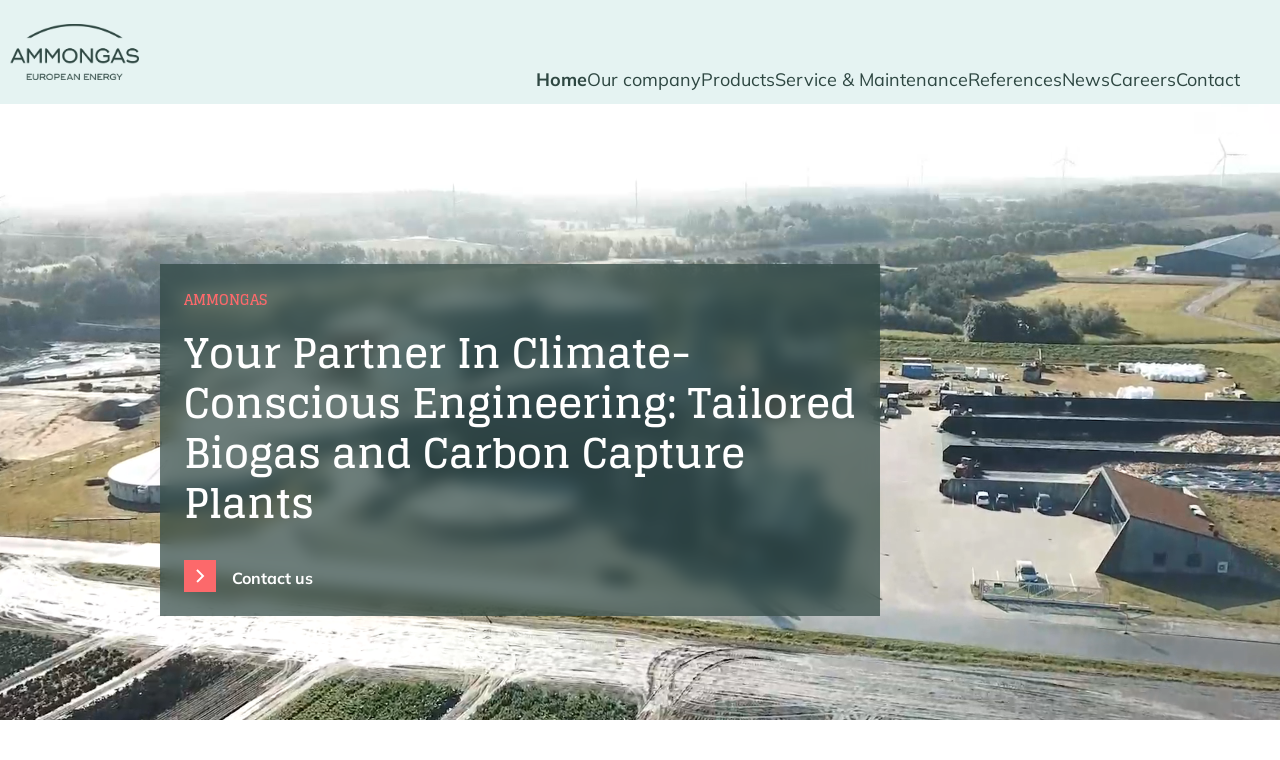

--- FILE ---
content_type: text/html; charset=UTF-8
request_url: https://ammongas.europeanenergy.com/
body_size: 14827
content:
<!DOCTYPE html>
<html lang="en-US" prefix="og: https://ogp.me/ns#">

<head>
  <meta charset="UTF-8" />
  <meta name="viewport" content="width=device-width" />

  


<link rel="apple-touch-icon" sizes="180x180" href="/wp-content/themes/ee/assets/favicon/apple-touch-icon.png">
<link rel="icon" type="image/png" sizes="32x32" href="/wp-content/themes/ee/assets/favicon/favicon-32x32.png">
<link rel="icon" type="image/png" sizes="16x16" href="/wp-content/themes/ee/assets/favicon/favicon-16x16.png">
<link rel="manifest" href="/wp-content/themes/ee/assets/favicon/site.webmanifest">
<link rel="mask-icon" href="/wp-content/themes/ee/assets/favicon/safari-pinned-tab.svg" color="#00857d">
<link rel="shortcut icon" href="/wp-content/themes/ee/assets/favicon/favicon.ico">
<meta name="msapplication-TileColor" content="#00857d">
<meta name="msapplication-config" content="/wp-content/themes/ee/assets/favicon/browserconfig.xml">
<meta name="theme-color" content="#ffffff">  <script data-cfasync="false" data-no-defer="1" data-no-minify="1" data-no-optimize="1">var ewww_webp_supported=!1;function check_webp_feature(A,e){var w;e=void 0!==e?e:function(){},ewww_webp_supported?e(ewww_webp_supported):((w=new Image).onload=function(){ewww_webp_supported=0<w.width&&0<w.height,e&&e(ewww_webp_supported)},w.onerror=function(){e&&e(!1)},w.src="data:image/webp;base64,"+{alpha:"UklGRkoAAABXRUJQVlA4WAoAAAAQAAAAAAAAAAAAQUxQSAwAAAARBxAR/Q9ERP8DAABWUDggGAAAABQBAJ0BKgEAAQAAAP4AAA3AAP7mtQAAAA=="}[A])}check_webp_feature("alpha");</script><script data-cfasync="false" data-no-defer="1" data-no-minify="1" data-no-optimize="1">var Arrive=function(c,w){"use strict";if(c.MutationObserver&&"undefined"!=typeof HTMLElement){var r,a=0,u=(r=HTMLElement.prototype.matches||HTMLElement.prototype.webkitMatchesSelector||HTMLElement.prototype.mozMatchesSelector||HTMLElement.prototype.msMatchesSelector,{matchesSelector:function(e,t){return e instanceof HTMLElement&&r.call(e,t)},addMethod:function(e,t,r){var a=e[t];e[t]=function(){return r.length==arguments.length?r.apply(this,arguments):"function"==typeof a?a.apply(this,arguments):void 0}},callCallbacks:function(e,t){t&&t.options.onceOnly&&1==t.firedElems.length&&(e=[e[0]]);for(var r,a=0;r=e[a];a++)r&&r.callback&&r.callback.call(r.elem,r.elem);t&&t.options.onceOnly&&1==t.firedElems.length&&t.me.unbindEventWithSelectorAndCallback.call(t.target,t.selector,t.callback)},checkChildNodesRecursively:function(e,t,r,a){for(var i,n=0;i=e[n];n++)r(i,t,a)&&a.push({callback:t.callback,elem:i}),0<i.childNodes.length&&u.checkChildNodesRecursively(i.childNodes,t,r,a)},mergeArrays:function(e,t){var r,a={};for(r in e)e.hasOwnProperty(r)&&(a[r]=e[r]);for(r in t)t.hasOwnProperty(r)&&(a[r]=t[r]);return a},toElementsArray:function(e){return e=void 0!==e&&("number"!=typeof e.length||e===c)?[e]:e}}),e=(l.prototype.addEvent=function(e,t,r,a){a={target:e,selector:t,options:r,callback:a,firedElems:[]};return this._beforeAdding&&this._beforeAdding(a),this._eventsBucket.push(a),a},l.prototype.removeEvent=function(e){for(var t,r=this._eventsBucket.length-1;t=this._eventsBucket[r];r--)e(t)&&(this._beforeRemoving&&this._beforeRemoving(t),(t=this._eventsBucket.splice(r,1))&&t.length&&(t[0].callback=null))},l.prototype.beforeAdding=function(e){this._beforeAdding=e},l.prototype.beforeRemoving=function(e){this._beforeRemoving=e},l),t=function(i,n){var o=new e,l=this,s={fireOnAttributesModification:!1};return o.beforeAdding(function(t){var e=t.target;e!==c.document&&e!==c||(e=document.getElementsByTagName("html")[0]);var r=new MutationObserver(function(e){n.call(this,e,t)}),a=i(t.options);r.observe(e,a),t.observer=r,t.me=l}),o.beforeRemoving(function(e){e.observer.disconnect()}),this.bindEvent=function(e,t,r){t=u.mergeArrays(s,t);for(var a=u.toElementsArray(this),i=0;i<a.length;i++)o.addEvent(a[i],e,t,r)},this.unbindEvent=function(){var r=u.toElementsArray(this);o.removeEvent(function(e){for(var t=0;t<r.length;t++)if(this===w||e.target===r[t])return!0;return!1})},this.unbindEventWithSelectorOrCallback=function(r){var a=u.toElementsArray(this),i=r,e="function"==typeof r?function(e){for(var t=0;t<a.length;t++)if((this===w||e.target===a[t])&&e.callback===i)return!0;return!1}:function(e){for(var t=0;t<a.length;t++)if((this===w||e.target===a[t])&&e.selector===r)return!0;return!1};o.removeEvent(e)},this.unbindEventWithSelectorAndCallback=function(r,a){var i=u.toElementsArray(this);o.removeEvent(function(e){for(var t=0;t<i.length;t++)if((this===w||e.target===i[t])&&e.selector===r&&e.callback===a)return!0;return!1})},this},i=new function(){var s={fireOnAttributesModification:!1,onceOnly:!1,existing:!1};function n(e,t,r){return!(!u.matchesSelector(e,t.selector)||(e._id===w&&(e._id=a++),-1!=t.firedElems.indexOf(e._id)))&&(t.firedElems.push(e._id),!0)}var c=(i=new t(function(e){var t={attributes:!1,childList:!0,subtree:!0};return e.fireOnAttributesModification&&(t.attributes=!0),t},function(e,i){e.forEach(function(e){var t=e.addedNodes,r=e.target,a=[];null!==t&&0<t.length?u.checkChildNodesRecursively(t,i,n,a):"attributes"===e.type&&n(r,i)&&a.push({callback:i.callback,elem:r}),u.callCallbacks(a,i)})})).bindEvent;return i.bindEvent=function(e,t,r){t=void 0===r?(r=t,s):u.mergeArrays(s,t);var a=u.toElementsArray(this);if(t.existing){for(var i=[],n=0;n<a.length;n++)for(var o=a[n].querySelectorAll(e),l=0;l<o.length;l++)i.push({callback:r,elem:o[l]});if(t.onceOnly&&i.length)return r.call(i[0].elem,i[0].elem);setTimeout(u.callCallbacks,1,i)}c.call(this,e,t,r)},i},o=new function(){var a={};function i(e,t){return u.matchesSelector(e,t.selector)}var n=(o=new t(function(){return{childList:!0,subtree:!0}},function(e,r){e.forEach(function(e){var t=e.removedNodes,e=[];null!==t&&0<t.length&&u.checkChildNodesRecursively(t,r,i,e),u.callCallbacks(e,r)})})).bindEvent;return o.bindEvent=function(e,t,r){t=void 0===r?(r=t,a):u.mergeArrays(a,t),n.call(this,e,t,r)},o};d(HTMLElement.prototype),d(NodeList.prototype),d(HTMLCollection.prototype),d(HTMLDocument.prototype),d(Window.prototype);var n={};return s(i,n,"unbindAllArrive"),s(o,n,"unbindAllLeave"),n}function l(){this._eventsBucket=[],this._beforeAdding=null,this._beforeRemoving=null}function s(e,t,r){u.addMethod(t,r,e.unbindEvent),u.addMethod(t,r,e.unbindEventWithSelectorOrCallback),u.addMethod(t,r,e.unbindEventWithSelectorAndCallback)}function d(e){e.arrive=i.bindEvent,s(i,e,"unbindArrive"),e.leave=o.bindEvent,s(o,e,"unbindLeave")}}(window,void 0),ewww_webp_supported=!1;function check_webp_feature(e,t){var r;ewww_webp_supported?t(ewww_webp_supported):((r=new Image).onload=function(){ewww_webp_supported=0<r.width&&0<r.height,t(ewww_webp_supported)},r.onerror=function(){t(!1)},r.src="data:image/webp;base64,"+{alpha:"UklGRkoAAABXRUJQVlA4WAoAAAAQAAAAAAAAAAAAQUxQSAwAAAARBxAR/Q9ERP8DAABWUDggGAAAABQBAJ0BKgEAAQAAAP4AAA3AAP7mtQAAAA==",animation:"UklGRlIAAABXRUJQVlA4WAoAAAASAAAAAAAAAAAAQU5JTQYAAAD/////AABBTk1GJgAAAAAAAAAAAAAAAAAAAGQAAABWUDhMDQAAAC8AAAAQBxAREYiI/gcA"}[e])}function ewwwLoadImages(e){if(e){for(var t=document.querySelectorAll(".batch-image img, .image-wrapper a, .ngg-pro-masonry-item a, .ngg-galleria-offscreen-seo-wrapper a"),r=0,a=t.length;r<a;r++)ewwwAttr(t[r],"data-src",t[r].getAttribute("data-webp")),ewwwAttr(t[r],"data-thumbnail",t[r].getAttribute("data-webp-thumbnail"));for(var i=document.querySelectorAll("div.woocommerce-product-gallery__image"),r=0,a=i.length;r<a;r++)ewwwAttr(i[r],"data-thumb",i[r].getAttribute("data-webp-thumb"))}for(var n=document.querySelectorAll("video"),r=0,a=n.length;r<a;r++)ewwwAttr(n[r],"poster",e?n[r].getAttribute("data-poster-webp"):n[r].getAttribute("data-poster-image"));for(var o,l=document.querySelectorAll("img.ewww_webp_lazy_load"),r=0,a=l.length;r<a;r++)e&&(ewwwAttr(l[r],"data-lazy-srcset",l[r].getAttribute("data-lazy-srcset-webp")),ewwwAttr(l[r],"data-srcset",l[r].getAttribute("data-srcset-webp")),ewwwAttr(l[r],"data-lazy-src",l[r].getAttribute("data-lazy-src-webp")),ewwwAttr(l[r],"data-src",l[r].getAttribute("data-src-webp")),ewwwAttr(l[r],"data-orig-file",l[r].getAttribute("data-webp-orig-file")),ewwwAttr(l[r],"data-medium-file",l[r].getAttribute("data-webp-medium-file")),ewwwAttr(l[r],"data-large-file",l[r].getAttribute("data-webp-large-file")),null!=(o=l[r].getAttribute("srcset"))&&!1!==o&&o.includes("R0lGOD")&&ewwwAttr(l[r],"src",l[r].getAttribute("data-lazy-src-webp"))),l[r].className=l[r].className.replace(/\bewww_webp_lazy_load\b/,"");for(var s=document.querySelectorAll(".ewww_webp"),r=0,a=s.length;r<a;r++)e?(ewwwAttr(s[r],"srcset",s[r].getAttribute("data-srcset-webp")),ewwwAttr(s[r],"src",s[r].getAttribute("data-src-webp")),ewwwAttr(s[r],"data-orig-file",s[r].getAttribute("data-webp-orig-file")),ewwwAttr(s[r],"data-medium-file",s[r].getAttribute("data-webp-medium-file")),ewwwAttr(s[r],"data-large-file",s[r].getAttribute("data-webp-large-file")),ewwwAttr(s[r],"data-large_image",s[r].getAttribute("data-webp-large_image")),ewwwAttr(s[r],"data-src",s[r].getAttribute("data-webp-src"))):(ewwwAttr(s[r],"srcset",s[r].getAttribute("data-srcset-img")),ewwwAttr(s[r],"src",s[r].getAttribute("data-src-img"))),s[r].className=s[r].className.replace(/\bewww_webp\b/,"ewww_webp_loaded");window.jQuery&&jQuery.fn.isotope&&jQuery.fn.imagesLoaded&&(jQuery(".fusion-posts-container-infinite").imagesLoaded(function(){jQuery(".fusion-posts-container-infinite").hasClass("isotope")&&jQuery(".fusion-posts-container-infinite").isotope()}),jQuery(".fusion-portfolio:not(.fusion-recent-works) .fusion-portfolio-wrapper").imagesLoaded(function(){jQuery(".fusion-portfolio:not(.fusion-recent-works) .fusion-portfolio-wrapper").isotope()}))}function ewwwWebPInit(e){ewwwLoadImages(e),ewwwNggLoadGalleries(e),document.arrive(".ewww_webp",function(){ewwwLoadImages(e)}),document.arrive(".ewww_webp_lazy_load",function(){ewwwLoadImages(e)}),document.arrive("videos",function(){ewwwLoadImages(e)}),"loading"==document.readyState?document.addEventListener("DOMContentLoaded",ewwwJSONParserInit):("undefined"!=typeof galleries&&ewwwNggParseGalleries(e),ewwwWooParseVariations(e))}function ewwwAttr(e,t,r){null!=r&&!1!==r&&e.setAttribute(t,r)}function ewwwJSONParserInit(){"undefined"!=typeof galleries&&check_webp_feature("alpha",ewwwNggParseGalleries),check_webp_feature("alpha",ewwwWooParseVariations)}function ewwwWooParseVariations(e){if(e)for(var t=document.querySelectorAll("form.variations_form"),r=0,a=t.length;r<a;r++){var i=t[r].getAttribute("data-product_variations"),n=!1;try{for(var o in i=JSON.parse(i))void 0!==i[o]&&void 0!==i[o].image&&(void 0!==i[o].image.src_webp&&(i[o].image.src=i[o].image.src_webp,n=!0),void 0!==i[o].image.srcset_webp&&(i[o].image.srcset=i[o].image.srcset_webp,n=!0),void 0!==i[o].image.full_src_webp&&(i[o].image.full_src=i[o].image.full_src_webp,n=!0),void 0!==i[o].image.gallery_thumbnail_src_webp&&(i[o].image.gallery_thumbnail_src=i[o].image.gallery_thumbnail_src_webp,n=!0),void 0!==i[o].image.thumb_src_webp&&(i[o].image.thumb_src=i[o].image.thumb_src_webp,n=!0));n&&ewwwAttr(t[r],"data-product_variations",JSON.stringify(i))}catch(e){}}}function ewwwNggParseGalleries(e){if(e)for(var t in galleries){var r=galleries[t];galleries[t].images_list=ewwwNggParseImageList(r.images_list)}}function ewwwNggLoadGalleries(e){e&&document.addEventListener("ngg.galleria.themeadded",function(e,t){window.ngg_galleria._create_backup=window.ngg_galleria.create,window.ngg_galleria.create=function(e,t){var r=$(e).data("id");return galleries["gallery_"+r].images_list=ewwwNggParseImageList(galleries["gallery_"+r].images_list),window.ngg_galleria._create_backup(e,t)}})}function ewwwNggParseImageList(e){for(var t in e){var r=e[t];if(void 0!==r["image-webp"]&&(e[t].image=r["image-webp"],delete e[t]["image-webp"]),void 0!==r["thumb-webp"]&&(e[t].thumb=r["thumb-webp"],delete e[t]["thumb-webp"]),void 0!==r.full_image_webp&&(e[t].full_image=r.full_image_webp,delete e[t].full_image_webp),void 0!==r.srcsets)for(var a in r.srcsets)nggSrcset=r.srcsets[a],void 0!==r.srcsets[a+"-webp"]&&(e[t].srcsets[a]=r.srcsets[a+"-webp"],delete e[t].srcsets[a+"-webp"]);if(void 0!==r.full_srcsets)for(var i in r.full_srcsets)nggFSrcset=r.full_srcsets[i],void 0!==r.full_srcsets[i+"-webp"]&&(e[t].full_srcsets[i]=r.full_srcsets[i+"-webp"],delete e[t].full_srcsets[i+"-webp"])}return e}check_webp_feature("alpha",ewwwWebPInit);</script>
	<!-- This site is optimized with the Yoast SEO Premium plugin v26.7 (Yoast SEO v26.8) - https://yoast.com/product/yoast-seo-premium-wordpress/ -->
	<title>Ammongas | Leading supplier of customised environmental plants</title>
	<link rel="canonical" href="https://ammongas.europeanenergy.com/" />
	<meta property="og:locale" content="en_US" />
	<meta property="og:type" content="website" />
	<meta property="og:title" content="Ammongas" />
	<meta property="og:description" content="Ammongas at a Glance" />
	<meta property="og:url" content="https://ammongas.europeanenergy.com/" />
	<meta property="og:site_name" content="Ammongas" />
	<meta property="article:modified_time" content="2025-08-13T11:05:55+00:00" />
	<meta property="og:image" content="https://ammongas.europeanenergy.com/wp-content/uploads/sites/22/2025/06/presentation22-1200x377.png" />
	<meta property="og:image:width" content="1200" />
	<meta property="og:image:height" content="377" />
	<meta property="og:image:type" content="image/png" />
	<meta name="twitter:card" content="summary_large_image" />
	<script type="application/ld+json" class="yoast-schema-graph">{"@context":"https://schema.org","@graph":[{"@type":"WebPage","@id":"https://ammongas.europeanenergy.com/","url":"https://ammongas.europeanenergy.com/","name":"Ammongas | Leading supplier of customised environmental plants","isPartOf":{"@id":"https://ammongas.europeanenergy.com/#website"},"primaryImageOfPage":{"@id":"https://ammongas.europeanenergy.com/#primaryimage"},"image":{"@id":"https://ammongas.europeanenergy.com/#primaryimage"},"thumbnailUrl":"https://ammongas.europeanenergy.com/wp-content/uploads/sites/22/2025/06/presentation22.png","datePublished":"2023-11-16T09:48:03+00:00","dateModified":"2025-08-13T11:05:55+00:00","breadcrumb":{"@id":"https://ammongas.europeanenergy.com/#breadcrumb"},"inLanguage":"en-US","potentialAction":[{"@type":"ReadAction","target":["https://ammongas.europeanenergy.com/"]}]},{"@type":"ImageObject","inLanguage":"en-US","@id":"https://ammongas.europeanenergy.com/#primaryimage","url":"https://ammongas.europeanenergy.com/wp-content/uploads/sites/22/2025/06/presentation22.png","contentUrl":"https://ammongas.europeanenergy.com/wp-content/uploads/sites/22/2025/06/presentation22.png","width":1280,"height":377},{"@type":"BreadcrumbList","@id":"https://ammongas.europeanenergy.com/#breadcrumb","itemListElement":[{"@type":"ListItem","position":1,"name":"Home"}]},{"@type":"WebSite","@id":"https://ammongas.europeanenergy.com/#website","url":"https://ammongas.europeanenergy.com/","name":"Ammongas","description":"","potentialAction":[{"@type":"SearchAction","target":{"@type":"EntryPoint","urlTemplate":"https://ammongas.europeanenergy.com/?s={search_term_string}"},"query-input":{"@type":"PropertyValueSpecification","valueRequired":true,"valueName":"search_term_string"}}],"inLanguage":"en-US"},{"@type":"ImageObject","inLanguage":"en-US","@id":"https://ammongas.europeanenergy.com/#local-main-organization-logo","url":"","contentUrl":"","caption":"Ammongas"}]}</script>
	<!-- / Yoast SEO Premium plugin. -->



<!-- Search Engine Optimization by Rank Math - https://rankmath.com/ -->
<title>Ammongas | Leading supplier of customised environmental plants</title>
<meta name="description" content="Ammongas at a Glance"/>
<meta name="robots" content="index, follow, max-snippet:-1, max-video-preview:-1, max-image-preview:large"/>
<link rel="canonical" href="https://ammongas.europeanenergy.com/" />
<meta property="og:locale" content="en_US" />
<meta property="og:type" content="website" />
<meta property="og:title" content="Ammongas - Ammongas" />
<meta property="og:description" content="Ammongas at a Glance" />
<meta property="og:url" content="https://ammongas.europeanenergy.com/" />
<meta property="og:site_name" content="Ammongas" />
<meta property="og:updated_time" content="2025-08-13T11:05:55+00:00" />
<meta property="article:published_time" content="2023-11-16T09:48:03+00:00" />
<meta property="article:modified_time" content="2025-08-13T11:05:55+00:00" />
<meta name="twitter:card" content="summary_large_image" />
<meta name="twitter:title" content="Ammongas - Ammongas" />
<meta name="twitter:description" content="Ammongas at a Glance" />
<meta name="twitter:label1" content="Written by" />
<meta name="twitter:data1" content="emiln" />
<meta name="twitter:label2" content="Time to read" />
<meta name="twitter:data2" content="Less than a minute" />
<script type="application/ld+json" class="rank-math-schema">{"@context":"https://schema.org","@graph":[{"@type":["Person","Organization"],"@id":"https://ammongas.europeanenergy.com/#person","name":"Ammongas"},{"@type":"WebSite","@id":"https://ammongas.europeanenergy.com/#website","url":"https://ammongas.europeanenergy.com","name":"Ammongas","publisher":{"@id":"https://ammongas.europeanenergy.com/#person"},"inLanguage":"en-US","potentialAction":{"@type":"SearchAction","target":"https://ammongas.europeanenergy.com/?s={search_term_string}","query-input":"required name=search_term_string"}},{"@type":"ImageObject","@id":"https://ammongas.europeanenergy.com/wp-content/uploads/sites/22/2025/06/presentation22.png","url":"https://ammongas.europeanenergy.com/wp-content/uploads/sites/22/2025/06/presentation22.png","width":"200","height":"200","inLanguage":"en-US"},{"@type":"WebPage","@id":"https://ammongas.europeanenergy.com/#webpage","url":"https://ammongas.europeanenergy.com/","name":"Ammongas - Ammongas","datePublished":"2023-11-16T09:48:03+00:00","dateModified":"2025-08-13T11:05:55+00:00","about":{"@id":"https://ammongas.europeanenergy.com/#person"},"isPartOf":{"@id":"https://ammongas.europeanenergy.com/#website"},"primaryImageOfPage":{"@id":"https://ammongas.europeanenergy.com/wp-content/uploads/sites/22/2025/06/presentation22.png"},"inLanguage":"en-US"},{"@type":"Person","@id":"https://ammongas.europeanenergy.com/author/emiln/","name":"emiln","url":"https://ammongas.europeanenergy.com/author/emiln/","image":{"@type":"ImageObject","@id":"https://secure.gravatar.com/avatar/f2214ba3f51a519ec0afabd7f8beb91d2df8be60a993e25697af8ec295f97e5b?s=96&amp;d=mm&amp;r=g","url":"https://secure.gravatar.com/avatar/f2214ba3f51a519ec0afabd7f8beb91d2df8be60a993e25697af8ec295f97e5b?s=96&amp;d=mm&amp;r=g","caption":"emiln","inLanguage":"en-US"}},{"@type":"Article","headline":"Ammongas - Ammongas","datePublished":"2023-11-16T09:48:03+00:00","dateModified":"2025-08-13T11:05:55+00:00","author":{"@id":"https://ammongas.europeanenergy.com/author/emiln/","name":"emiln"},"publisher":{"@id":"https://ammongas.europeanenergy.com/#person"},"description":"Ammongas at a Glance","name":"Ammongas - Ammongas","@id":"https://ammongas.europeanenergy.com/#richSnippet","isPartOf":{"@id":"https://ammongas.europeanenergy.com/#webpage"},"image":{"@id":"https://ammongas.europeanenergy.com/wp-content/uploads/sites/22/2025/06/presentation22.png"},"inLanguage":"en-US","mainEntityOfPage":{"@id":"https://ammongas.europeanenergy.com/#webpage"}}]}</script>
<!-- /Rank Math WordPress SEO plugin -->

<link rel='dns-prefetch' href='//ammongas.europeanenergy.com' />
<link rel='dns-prefetch' href='//cdnjs.cloudflare.com' />
<link rel='dns-prefetch' href='//unpkg.com' />
<link rel='dns-prefetch' href='//api.mapbox.com' />
<link rel='dns-prefetch' href='//www.googletagmanager.com' />
<link rel="alternate" title="oEmbed (JSON)" type="application/json+oembed" href="https://ammongas.europeanenergy.com/wp-json/oembed/1.0/embed?url=https%3A%2F%2Fammongas.europeanenergy.com%2F" />
<link rel="alternate" title="oEmbed (XML)" type="text/xml+oembed" href="https://ammongas.europeanenergy.com/wp-json/oembed/1.0/embed?url=https%3A%2F%2Fammongas.europeanenergy.com%2F&#038;format=xml" />
<style id='wp-img-auto-sizes-contain-inline-css' type='text/css'>
img:is([sizes=auto i],[sizes^="auto," i]){contain-intrinsic-size:3000px 1500px}
/*# sourceURL=wp-img-auto-sizes-contain-inline-css */
</style>
<link rel='stylesheet' id='leaflet-css' href='//unpkg.com/leaflet@1.9.4/dist/leaflet.css?ver=1.0' type='text/css' media='all' />
<link rel='stylesheet' id='leafletgesturehandling-css' href='//unpkg.com/leaflet-gesture-handling/dist/leaflet-gesture-handling.min.css?ver=1.0' type='text/css' media='all' />
<link rel='stylesheet' id='leafletfullscreencss-css' href='//api.mapbox.com/mapbox.js/plugins/leaflet-fullscreen/v1.0.1/leaflet.fullscreen.css?ver=1.0' type='text/css' media='all' />
<link rel='stylesheet' id='advice_style-css' href='https://ammongas.europeanenergy.com/wp-content/themes/ee/assets/css/style.css?ver=1.2' type='text/css' media='all' />
<link rel='stylesheet' id='wp-block-heading-css' href='https://ammongas.europeanenergy.com/wp-includes/blocks/heading/style.min.css?ver=6.9' type='text/css' media='all' />
<script type="text/javascript" src="https://ammongas.europeanenergy.com/wp-includes/js/jquery/jquery.min.js?ver=3.7.1" id="jquery-core-js"></script>
<script type="text/javascript" src="https://ammongas.europeanenergy.com/wp-includes/js/jquery/jquery-migrate.min.js?ver=3.4.1" id="jquery-migrate-js"></script>
<script type="text/javascript" src="//cdnjs.cloudflare.com/ajax/libs/PapaParse/5.3.1/papaparse.min.js" id="papaparse-js"></script>
<script type="text/javascript" src="//unpkg.com/leaflet@1.9.4/dist/leaflet.js" id="leaflet-js"></script>
<script type="text/javascript" src="//cdnjs.cloudflare.com/ajax/libs/leaflet.markercluster/1.5.3/leaflet.markercluster-src.js" id="leafletclusters-js"></script>
<script type="text/javascript" src="//unpkg.com/leaflet-gesture-handling" id="leafletgesturehandling-js"></script>
<script type="text/javascript" src="//unpkg.com/leaflet.featuregroup.subgroup@1.0.2/dist/leaflet.featuregroup.subgroup.js" id="clusteraddon-js"></script>
<script type="text/javascript" src="//api.mapbox.com/mapbox.js/plugins/leaflet-fullscreen/v1.0.1/Leaflet.fullscreen.min.js" id="leafletfullscreen-js"></script>

<!-- Google tag (gtag.js) snippet added by Site Kit -->
<!-- Google Analytics snippet added by Site Kit -->
<script type="text/javascript" src="https://www.googletagmanager.com/gtag/js?id=GT-KDTKT8G" id="google_gtagjs-js" async></script>
<script type="text/javascript" id="google_gtagjs-js-after">
/* <![CDATA[ */
window.dataLayer = window.dataLayer || [];function gtag(){dataLayer.push(arguments);}
gtag("set","linker",{"domains":["ammongas.europeanenergy.com"]});
gtag("js", new Date());
gtag("set", "developer_id.dZTNiMT", true);
gtag("config", "GT-KDTKT8G");
//# sourceURL=google_gtagjs-js-after
/* ]]> */
</script>
<link rel="https://api.w.org/" href="https://ammongas.europeanenergy.com/wp-json/" /><link rel="alternate" title="JSON" type="application/json" href="https://ammongas.europeanenergy.com/wp-json/wp/v2/pages/5" /><meta name="cdp-version" content="1.5.0" /><meta name="generator" content="Site Kit by Google 1.170.0" /><style id='wp-block-image-inline-css' type='text/css'>
.wp-block-image>a,.wp-block-image>figure>a{display:inline-block}.wp-block-image img{box-sizing:border-box;height:auto;max-width:100%;vertical-align:bottom}@media not (prefers-reduced-motion){.wp-block-image img.hide{visibility:hidden}.wp-block-image img.show{animation:show-content-image .4s}}.wp-block-image[style*=border-radius] img,.wp-block-image[style*=border-radius]>a{border-radius:inherit}.wp-block-image.has-custom-border img{box-sizing:border-box}.wp-block-image.aligncenter{text-align:center}.wp-block-image.alignfull>a,.wp-block-image.alignwide>a{width:100%}.wp-block-image.alignfull img,.wp-block-image.alignwide img{height:auto;width:100%}.wp-block-image .aligncenter,.wp-block-image .alignleft,.wp-block-image .alignright,.wp-block-image.aligncenter,.wp-block-image.alignleft,.wp-block-image.alignright{display:table}.wp-block-image .aligncenter>figcaption,.wp-block-image .alignleft>figcaption,.wp-block-image .alignright>figcaption,.wp-block-image.aligncenter>figcaption,.wp-block-image.alignleft>figcaption,.wp-block-image.alignright>figcaption{caption-side:bottom;display:table-caption}.wp-block-image .alignleft{float:left;margin:.5em 1em .5em 0}.wp-block-image .alignright{float:right;margin:.5em 0 .5em 1em}.wp-block-image .aligncenter{margin-left:auto;margin-right:auto}.wp-block-image :where(figcaption){margin-bottom:1em;margin-top:.5em}.wp-block-image.is-style-circle-mask img{border-radius:9999px}@supports ((-webkit-mask-image:none) or (mask-image:none)) or (-webkit-mask-image:none){.wp-block-image.is-style-circle-mask img{border-radius:0;-webkit-mask-image:url('data:image/svg+xml;utf8,<svg viewBox="0 0 100 100" xmlns="http://www.w3.org/2000/svg"><circle cx="50" cy="50" r="50"/></svg>');mask-image:url('data:image/svg+xml;utf8,<svg viewBox="0 0 100 100" xmlns="http://www.w3.org/2000/svg"><circle cx="50" cy="50" r="50"/></svg>');mask-mode:alpha;-webkit-mask-position:center;mask-position:center;-webkit-mask-repeat:no-repeat;mask-repeat:no-repeat;-webkit-mask-size:contain;mask-size:contain}}:root :where(.wp-block-image.is-style-rounded img,.wp-block-image .is-style-rounded img){border-radius:9999px}.wp-block-image figure{margin:0}.wp-lightbox-container{display:flex;flex-direction:column;position:relative}.wp-lightbox-container img{cursor:zoom-in}.wp-lightbox-container img:hover+button{opacity:1}.wp-lightbox-container button{align-items:center;backdrop-filter:blur(16px) saturate(180%);background-color:#5a5a5a40;border:none;border-radius:4px;cursor:zoom-in;display:flex;height:20px;justify-content:center;opacity:0;padding:0;position:absolute;right:16px;text-align:center;top:16px;width:20px;z-index:100}@media not (prefers-reduced-motion){.wp-lightbox-container button{transition:opacity .2s ease}}.wp-lightbox-container button:focus-visible{outline:3px auto #5a5a5a40;outline:3px auto -webkit-focus-ring-color;outline-offset:3px}.wp-lightbox-container button:hover{cursor:pointer;opacity:1}.wp-lightbox-container button:focus{opacity:1}.wp-lightbox-container button:focus,.wp-lightbox-container button:hover,.wp-lightbox-container button:not(:hover):not(:active):not(.has-background){background-color:#5a5a5a40;border:none}.wp-lightbox-overlay{box-sizing:border-box;cursor:zoom-out;height:100vh;left:0;overflow:hidden;position:fixed;top:0;visibility:hidden;width:100%;z-index:100000}.wp-lightbox-overlay .close-button{align-items:center;cursor:pointer;display:flex;justify-content:center;min-height:40px;min-width:40px;padding:0;position:absolute;right:calc(env(safe-area-inset-right) + 16px);top:calc(env(safe-area-inset-top) + 16px);z-index:5000000}.wp-lightbox-overlay .close-button:focus,.wp-lightbox-overlay .close-button:hover,.wp-lightbox-overlay .close-button:not(:hover):not(:active):not(.has-background){background:none;border:none}.wp-lightbox-overlay .lightbox-image-container{height:var(--wp--lightbox-container-height);left:50%;overflow:hidden;position:absolute;top:50%;transform:translate(-50%,-50%);transform-origin:top left;width:var(--wp--lightbox-container-width);z-index:9999999999}.wp-lightbox-overlay .wp-block-image{align-items:center;box-sizing:border-box;display:flex;height:100%;justify-content:center;margin:0;position:relative;transform-origin:0 0;width:100%;z-index:3000000}.wp-lightbox-overlay .wp-block-image img{height:var(--wp--lightbox-image-height);min-height:var(--wp--lightbox-image-height);min-width:var(--wp--lightbox-image-width);width:var(--wp--lightbox-image-width)}.wp-lightbox-overlay .wp-block-image figcaption{display:none}.wp-lightbox-overlay button{background:none;border:none}.wp-lightbox-overlay .scrim{background-color:#fff;height:100%;opacity:.9;position:absolute;width:100%;z-index:2000000}.wp-lightbox-overlay.active{visibility:visible}@media not (prefers-reduced-motion){.wp-lightbox-overlay.active{animation:turn-on-visibility .25s both}.wp-lightbox-overlay.active img{animation:turn-on-visibility .35s both}.wp-lightbox-overlay.show-closing-animation:not(.active){animation:turn-off-visibility .35s both}.wp-lightbox-overlay.show-closing-animation:not(.active) img{animation:turn-off-visibility .25s both}.wp-lightbox-overlay.zoom.active{animation:none;opacity:1;visibility:visible}.wp-lightbox-overlay.zoom.active .lightbox-image-container{animation:lightbox-zoom-in .4s}.wp-lightbox-overlay.zoom.active .lightbox-image-container img{animation:none}.wp-lightbox-overlay.zoom.active .scrim{animation:turn-on-visibility .4s forwards}.wp-lightbox-overlay.zoom.show-closing-animation:not(.active){animation:none}.wp-lightbox-overlay.zoom.show-closing-animation:not(.active) .lightbox-image-container{animation:lightbox-zoom-out .4s}.wp-lightbox-overlay.zoom.show-closing-animation:not(.active) .lightbox-image-container img{animation:none}.wp-lightbox-overlay.zoom.show-closing-animation:not(.active) .scrim{animation:turn-off-visibility .4s forwards}}@keyframes show-content-image{0%{visibility:hidden}99%{visibility:hidden}to{visibility:visible}}@keyframes turn-on-visibility{0%{opacity:0}to{opacity:1}}@keyframes turn-off-visibility{0%{opacity:1;visibility:visible}99%{opacity:0;visibility:visible}to{opacity:0;visibility:hidden}}@keyframes lightbox-zoom-in{0%{transform:translate(calc((-100vw + var(--wp--lightbox-scrollbar-width))/2 + var(--wp--lightbox-initial-left-position)),calc(-50vh + var(--wp--lightbox-initial-top-position))) scale(var(--wp--lightbox-scale))}to{transform:translate(-50%,-50%) scale(1)}}@keyframes lightbox-zoom-out{0%{transform:translate(-50%,-50%) scale(1);visibility:visible}99%{visibility:visible}to{transform:translate(calc((-100vw + var(--wp--lightbox-scrollbar-width))/2 + var(--wp--lightbox-initial-left-position)),calc(-50vh + var(--wp--lightbox-initial-top-position))) scale(var(--wp--lightbox-scale));visibility:hidden}}
/*# sourceURL=https://ammongas.europeanenergy.com/wp-includes/blocks/image/style.min.css */
</style>
<style id='global-styles-inline-css' type='text/css'>
:root{--wp--preset--aspect-ratio--square: 1;--wp--preset--aspect-ratio--4-3: 4/3;--wp--preset--aspect-ratio--3-4: 3/4;--wp--preset--aspect-ratio--3-2: 3/2;--wp--preset--aspect-ratio--2-3: 2/3;--wp--preset--aspect-ratio--16-9: 16/9;--wp--preset--aspect-ratio--9-16: 9/16;--wp--preset--color--black: #000000;--wp--preset--color--cyan-bluish-gray: #abb8c3;--wp--preset--color--white: #ffffff;--wp--preset--color--pale-pink: #f78da7;--wp--preset--color--vivid-red: #cf2e2e;--wp--preset--color--luminous-vivid-orange: #ff6900;--wp--preset--color--luminous-vivid-amber: #fcb900;--wp--preset--color--light-green-cyan: #7bdcb5;--wp--preset--color--vivid-green-cyan: #00d084;--wp--preset--color--pale-cyan-blue: #8ed1fc;--wp--preset--color--vivid-cyan-blue: #0693e3;--wp--preset--color--vivid-purple: #9b51e0;--wp--preset--gradient--vivid-cyan-blue-to-vivid-purple: linear-gradient(135deg,rgb(6,147,227) 0%,rgb(155,81,224) 100%);--wp--preset--gradient--light-green-cyan-to-vivid-green-cyan: linear-gradient(135deg,rgb(122,220,180) 0%,rgb(0,208,130) 100%);--wp--preset--gradient--luminous-vivid-amber-to-luminous-vivid-orange: linear-gradient(135deg,rgb(252,185,0) 0%,rgb(255,105,0) 100%);--wp--preset--gradient--luminous-vivid-orange-to-vivid-red: linear-gradient(135deg,rgb(255,105,0) 0%,rgb(207,46,46) 100%);--wp--preset--gradient--very-light-gray-to-cyan-bluish-gray: linear-gradient(135deg,rgb(238,238,238) 0%,rgb(169,184,195) 100%);--wp--preset--gradient--cool-to-warm-spectrum: linear-gradient(135deg,rgb(74,234,220) 0%,rgb(151,120,209) 20%,rgb(207,42,186) 40%,rgb(238,44,130) 60%,rgb(251,105,98) 80%,rgb(254,248,76) 100%);--wp--preset--gradient--blush-light-purple: linear-gradient(135deg,rgb(255,206,236) 0%,rgb(152,150,240) 100%);--wp--preset--gradient--blush-bordeaux: linear-gradient(135deg,rgb(254,205,165) 0%,rgb(254,45,45) 50%,rgb(107,0,62) 100%);--wp--preset--gradient--luminous-dusk: linear-gradient(135deg,rgb(255,203,112) 0%,rgb(199,81,192) 50%,rgb(65,88,208) 100%);--wp--preset--gradient--pale-ocean: linear-gradient(135deg,rgb(255,245,203) 0%,rgb(182,227,212) 50%,rgb(51,167,181) 100%);--wp--preset--gradient--electric-grass: linear-gradient(135deg,rgb(202,248,128) 0%,rgb(113,206,126) 100%);--wp--preset--gradient--midnight: linear-gradient(135deg,rgb(2,3,129) 0%,rgb(40,116,252) 100%);--wp--preset--font-size--small: 13px;--wp--preset--font-size--medium: 20px;--wp--preset--font-size--large: 36px;--wp--preset--font-size--x-large: 42px;--wp--preset--spacing--20: 0.44rem;--wp--preset--spacing--30: 0.67rem;--wp--preset--spacing--40: 1rem;--wp--preset--spacing--50: 1.5rem;--wp--preset--spacing--60: 2.25rem;--wp--preset--spacing--70: 3.38rem;--wp--preset--spacing--80: 5.06rem;--wp--preset--shadow--natural: 6px 6px 9px rgba(0, 0, 0, 0.2);--wp--preset--shadow--deep: 12px 12px 50px rgba(0, 0, 0, 0.4);--wp--preset--shadow--sharp: 6px 6px 0px rgba(0, 0, 0, 0.2);--wp--preset--shadow--outlined: 6px 6px 0px -3px rgb(255, 255, 255), 6px 6px rgb(0, 0, 0);--wp--preset--shadow--crisp: 6px 6px 0px rgb(0, 0, 0);}:where(body) { margin: 0; }.wp-site-blocks > .alignleft { float: left; margin-right: 2em; }.wp-site-blocks > .alignright { float: right; margin-left: 2em; }.wp-site-blocks > .aligncenter { justify-content: center; margin-left: auto; margin-right: auto; }:where(.is-layout-flex){gap: 0.5em;}:where(.is-layout-grid){gap: 0.5em;}.is-layout-flow > .alignleft{float: left;margin-inline-start: 0;margin-inline-end: 2em;}.is-layout-flow > .alignright{float: right;margin-inline-start: 2em;margin-inline-end: 0;}.is-layout-flow > .aligncenter{margin-left: auto !important;margin-right: auto !important;}.is-layout-constrained > .alignleft{float: left;margin-inline-start: 0;margin-inline-end: 2em;}.is-layout-constrained > .alignright{float: right;margin-inline-start: 2em;margin-inline-end: 0;}.is-layout-constrained > .aligncenter{margin-left: auto !important;margin-right: auto !important;}.is-layout-constrained > :where(:not(.alignleft):not(.alignright):not(.alignfull)){margin-left: auto !important;margin-right: auto !important;}body .is-layout-flex{display: flex;}.is-layout-flex{flex-wrap: wrap;align-items: center;}.is-layout-flex > :is(*, div){margin: 0;}body .is-layout-grid{display: grid;}.is-layout-grid > :is(*, div){margin: 0;}body{padding-top: 0px;padding-right: 0px;padding-bottom: 0px;padding-left: 0px;}a:where(:not(.wp-element-button)){text-decoration: underline;}:root :where(.wp-element-button, .wp-block-button__link){background-color: #32373c;border-width: 0;color: #fff;font-family: inherit;font-size: inherit;font-style: inherit;font-weight: inherit;letter-spacing: inherit;line-height: inherit;padding-top: calc(0.667em + 2px);padding-right: calc(1.333em + 2px);padding-bottom: calc(0.667em + 2px);padding-left: calc(1.333em + 2px);text-decoration: none;text-transform: inherit;}.has-black-color{color: var(--wp--preset--color--black) !important;}.has-cyan-bluish-gray-color{color: var(--wp--preset--color--cyan-bluish-gray) !important;}.has-white-color{color: var(--wp--preset--color--white) !important;}.has-pale-pink-color{color: var(--wp--preset--color--pale-pink) !important;}.has-vivid-red-color{color: var(--wp--preset--color--vivid-red) !important;}.has-luminous-vivid-orange-color{color: var(--wp--preset--color--luminous-vivid-orange) !important;}.has-luminous-vivid-amber-color{color: var(--wp--preset--color--luminous-vivid-amber) !important;}.has-light-green-cyan-color{color: var(--wp--preset--color--light-green-cyan) !important;}.has-vivid-green-cyan-color{color: var(--wp--preset--color--vivid-green-cyan) !important;}.has-pale-cyan-blue-color{color: var(--wp--preset--color--pale-cyan-blue) !important;}.has-vivid-cyan-blue-color{color: var(--wp--preset--color--vivid-cyan-blue) !important;}.has-vivid-purple-color{color: var(--wp--preset--color--vivid-purple) !important;}.has-black-background-color{background-color: var(--wp--preset--color--black) !important;}.has-cyan-bluish-gray-background-color{background-color: var(--wp--preset--color--cyan-bluish-gray) !important;}.has-white-background-color{background-color: var(--wp--preset--color--white) !important;}.has-pale-pink-background-color{background-color: var(--wp--preset--color--pale-pink) !important;}.has-vivid-red-background-color{background-color: var(--wp--preset--color--vivid-red) !important;}.has-luminous-vivid-orange-background-color{background-color: var(--wp--preset--color--luminous-vivid-orange) !important;}.has-luminous-vivid-amber-background-color{background-color: var(--wp--preset--color--luminous-vivid-amber) !important;}.has-light-green-cyan-background-color{background-color: var(--wp--preset--color--light-green-cyan) !important;}.has-vivid-green-cyan-background-color{background-color: var(--wp--preset--color--vivid-green-cyan) !important;}.has-pale-cyan-blue-background-color{background-color: var(--wp--preset--color--pale-cyan-blue) !important;}.has-vivid-cyan-blue-background-color{background-color: var(--wp--preset--color--vivid-cyan-blue) !important;}.has-vivid-purple-background-color{background-color: var(--wp--preset--color--vivid-purple) !important;}.has-black-border-color{border-color: var(--wp--preset--color--black) !important;}.has-cyan-bluish-gray-border-color{border-color: var(--wp--preset--color--cyan-bluish-gray) !important;}.has-white-border-color{border-color: var(--wp--preset--color--white) !important;}.has-pale-pink-border-color{border-color: var(--wp--preset--color--pale-pink) !important;}.has-vivid-red-border-color{border-color: var(--wp--preset--color--vivid-red) !important;}.has-luminous-vivid-orange-border-color{border-color: var(--wp--preset--color--luminous-vivid-orange) !important;}.has-luminous-vivid-amber-border-color{border-color: var(--wp--preset--color--luminous-vivid-amber) !important;}.has-light-green-cyan-border-color{border-color: var(--wp--preset--color--light-green-cyan) !important;}.has-vivid-green-cyan-border-color{border-color: var(--wp--preset--color--vivid-green-cyan) !important;}.has-pale-cyan-blue-border-color{border-color: var(--wp--preset--color--pale-cyan-blue) !important;}.has-vivid-cyan-blue-border-color{border-color: var(--wp--preset--color--vivid-cyan-blue) !important;}.has-vivid-purple-border-color{border-color: var(--wp--preset--color--vivid-purple) !important;}.has-vivid-cyan-blue-to-vivid-purple-gradient-background{background: var(--wp--preset--gradient--vivid-cyan-blue-to-vivid-purple) !important;}.has-light-green-cyan-to-vivid-green-cyan-gradient-background{background: var(--wp--preset--gradient--light-green-cyan-to-vivid-green-cyan) !important;}.has-luminous-vivid-amber-to-luminous-vivid-orange-gradient-background{background: var(--wp--preset--gradient--luminous-vivid-amber-to-luminous-vivid-orange) !important;}.has-luminous-vivid-orange-to-vivid-red-gradient-background{background: var(--wp--preset--gradient--luminous-vivid-orange-to-vivid-red) !important;}.has-very-light-gray-to-cyan-bluish-gray-gradient-background{background: var(--wp--preset--gradient--very-light-gray-to-cyan-bluish-gray) !important;}.has-cool-to-warm-spectrum-gradient-background{background: var(--wp--preset--gradient--cool-to-warm-spectrum) !important;}.has-blush-light-purple-gradient-background{background: var(--wp--preset--gradient--blush-light-purple) !important;}.has-blush-bordeaux-gradient-background{background: var(--wp--preset--gradient--blush-bordeaux) !important;}.has-luminous-dusk-gradient-background{background: var(--wp--preset--gradient--luminous-dusk) !important;}.has-pale-ocean-gradient-background{background: var(--wp--preset--gradient--pale-ocean) !important;}.has-electric-grass-gradient-background{background: var(--wp--preset--gradient--electric-grass) !important;}.has-midnight-gradient-background{background: var(--wp--preset--gradient--midnight) !important;}.has-small-font-size{font-size: var(--wp--preset--font-size--small) !important;}.has-medium-font-size{font-size: var(--wp--preset--font-size--medium) !important;}.has-large-font-size{font-size: var(--wp--preset--font-size--large) !important;}.has-x-large-font-size{font-size: var(--wp--preset--font-size--x-large) !important;}
/*# sourceURL=global-styles-inline-css */
</style>
</head>

<body class="home wp-singular page-template-default page page-id-5 wp-theme-ee">
      <div class="c-skip-nav">
  <a href="#content-start" class="c-skip-nav__link">
    Jump to content  </a>
</div>
  <div id="container">
    
<header class="c-site-header">
  <div class="c-site-header__logo-container">
    <a class="c-site-header__logo-link" href="https://ammongas.europeanenergy.com/" title="Ammongas" rel="home">
      <img class="c-site-header__logo ewww_webp" width="203" height="56" alt="European Energy" src="[data-uri]" data-src-img="https://ammongas.europeanenergy.com/wp-content/uploads/sites/22/2025/01/website-logo.png" data-src-webp="https://ammongas.europeanenergy.com/wp-content/uploads/sites/22/2025/01/website-logo.png.webp" data-eio="j" /><noscript><img class="c-site-header__logo" width="203" height="56" alt="European Energy" src="https://ammongas.europeanenergy.com/wp-content/uploads/sites/22/2025/01/website-logo.png" /></noscript>
    </a>
  </div>

  <nav class="c-site-header__navigation c-menu">
    <button class="c-menu__toggle" aria-expanded="false">
      <span class="c-menu__toggle-text">
        <span class="c-menu__toggle-text-open">Menu</span>
        <span class="c-menu__toggle-text-close" aria-hidden="true">Close</span>
      </span>
    </button>

    <div class="c-menu__menus">


      <ul class="c-menu-primary "><li class="c-menu-primary__item  c-menu-primary__item--active  c-menu-primary__item--5"><a href="https://ammongas.europeanenergy.com/">Home</a></li>
<li class="c-menu-primary__item  c-menu-primary__item--1091"><a href="https://ammongas.europeanenergy.com/our-company/">Our company</a></li>
<li class="c-menu-primary__item  c-menu-primary__item--parent  c-menu-primary__item--310"><a href="https://ammongas.europeanenergy.com/products/">Products</a>
	<ul class="c-menu-primary__sub-menu c-menu-primary__sub-menu--1">
    <li class="c-menu-primary__sub-menu-item c-menu-primary__sub-menu--1__item  c-menu-primary__item--76"><a href="https://ammongas.europeanenergy.com/products/biogas-upgrading/">Biogas upgrading and expansions</a></li>
    <li class="c-menu-primary__sub-menu-item c-menu-primary__sub-menu--1__item  c-menu-primary__item--101"><a href="https://ammongas.europeanenergy.com/products/biomethane-polishing-for-ch4-liquefaction/">Biomethane polishing for CH4 liquefaction</a></li>
    <li class="c-menu-primary__sub-menu-item c-menu-primary__sub-menu--1__item  c-menu-primary__item--107"><a href="https://ammongas.europeanenergy.com/products/carbon-capture-co2-liquefaction/">Carbon capture &amp; CO2 liquefaction</a></li>
</ul>
</li>
<li class="c-menu-primary__item  c-menu-primary__item--111"><a href="https://ammongas.europeanenergy.com/service-and-maintenance/">Service &#038; Maintenance</a></li>
<li class="c-menu-primary__item  c-menu-primary__item--301"><a href="https://ammongas.europeanenergy.com/references/">References</a></li>
<li class="c-menu-primary__item  c-menu-primary__item--217"><a href="https://ammongas.europeanenergy.com/news/">News</a></li>
<li class="c-menu-primary__item  c-menu-primary__item--1178"><a href="https://ammongas.europeanenergy.com/careers/">Careers</a></li>
<li class="c-menu-primary__item  c-menu-primary__item--124"><a href="https://ammongas.europeanenergy.com/contact/">Contact</a></li>
</ul>

      
    </div>


  </nav>
</header><main id="content">
  
<div id="hero" class="c-hero c-hero--background-video">
    <div class="c-hero__text">
        <div class="c-hero__text-container">
            <div class="c-hero__text-1">
                <p class="c-hero__label">Ammongas</p>
                <h1 class="c-hero__headline color-white">Your Partner In Climate-Conscious Engineering: Tailored Biogas and Carbon Capture Plants</h1>
                                    <div class="c-hero__link-wrapper">
                        <a class="c-button " href="https://ammongas.europeanenergy.com/contact/" target="_self">Contact us</a>
                    </div>
                            </div>
            
        </div>
    </div>
                

    
        <div class="c-hero__background-video">
        <video width="1600" height="900" playsinline loop autoplay muted>
                        <source src="https://ammongas.europeanenergy.com/wp-content/uploads/sites/22/2023/11/bg-video-ammongas-1.mp4" type="video/mp4">

        </video>
        </div>

            

</div>

<div class="c-text">
<h2 class="wp-block-heading has-text-align-center">Ammongas at a Glance</h2>
</div>


<figure class="wp-block-image size-full is-resized"><img fetchpriority="high" decoding="async" width="1280" height="377" src="[data-uri]" alt="" class="wp-image-1001 ewww_webp" style="width:3200px" srcset="[data-uri] 1w" sizes="(max-width: 1280px) 100vw, 1280px" data-src-img="https://ammongas.europeanenergy.com/wp-content/uploads/sites/22/2025/06/presentation22.png" data-src-webp="https://ammongas.europeanenergy.com/wp-content/uploads/sites/22/2025/06/presentation22.png.webp" data-srcset-webp="https://ammongas.europeanenergy.com/wp-content/uploads/sites/22/2025/06/presentation22.png.webp 1280w, https://ammongas.europeanenergy.com/wp-content/uploads/sites/22/2025/06/presentation22-768x226.png.webp 768w" data-srcset-img="https://ammongas.europeanenergy.com/wp-content/uploads/sites/22/2025/06/presentation22.png 1280w, https://ammongas.europeanenergy.com/wp-content/uploads/sites/22/2025/06/presentation22-768x226.png 768w" data-eio="j" /><noscript><img fetchpriority="high" decoding="async" width="1280" height="377" src="https://ammongas.europeanenergy.com/wp-content/uploads/sites/22/2025/06/presentation22.png" alt="" class="wp-image-1001" style="width:3200px" srcset="https://ammongas.europeanenergy.com/wp-content/uploads/sites/22/2025/06/presentation22.png 1280w, https://ammongas.europeanenergy.com/wp-content/uploads/sites/22/2025/06/presentation22-768x226.png 768w" sizes="(max-width: 1280px) 100vw, 1280px" /></noscript></figure>


<section id="banner-block_3354ceab133ad4702d9c964c87c19400" class="c-banner c-banner--image-right bg-white c-banner--mt0 c-banner--mb0 c-banner--pt c-banner--pb">

    <div class="c-banner__text">
        <p class="c-banner__label  color-red"> </p>
        <h2 class="c-banner__headline">Creating Greener, Leaner, Smarter Solutions</h2>
                    <p>Ammongas is a Danish developer of environmental facilities, established in 2002. With over 40 plants across Northern Europe and six in the United States, we specialize in engineering tailored solutions for biogas upgrading, biomethane polishing for CH₄ liquefaction, CO₂ liquefaction, and carbon capture. Each plant is designed and built by our dedicated engineers, with a strong focus on sustainability, cost-effectiveness, efficiency, and reliable operation.</p>
        


                    <div>
                <a class="c-button" href="https://ammongas.europeanenergy.com/products/" target="_self">Read more</a>
            </div>
            </div>

    <div class="c-banner__media">
                                        <a href="https://ammongas.europeanenergy.com/products/" target="_self">
                        <img decoding="async" width="1200" height="800" src="[data-uri]" class="c-banner__image fade-in ewww_webp" alt="" srcset="[data-uri] 1w" sizes="(max-width: 1200px) 100vw, 1200px" data-src-img="https://ammongas.europeanenergy.com/wp-content/uploads/sites/22/2024/09/ammongas-web-5-of-46-1200x800.jpg" data-src-webp="https://ammongas.europeanenergy.com/wp-content/uploads/sites/22/2024/09/ammongas-web-5-of-46-1200x800.jpg.webp" data-srcset-webp="https://ammongas.europeanenergy.com/wp-content/uploads/sites/22/2024/09/ammongas-web-5-of-46-1200x800.jpg.webp 1200w, https://ammongas.europeanenergy.com/wp-content/uploads/sites/22/2024/09/ammongas-web-5-of-46-720x480.jpg.webp 720w, https://ammongas.europeanenergy.com/wp-content/uploads/sites/22/2024/09/ammongas-web-5-of-46-360x240.jpg.webp 360w" data-srcset-img="https://ammongas.europeanenergy.com/wp-content/uploads/sites/22/2024/09/ammongas-web-5-of-46-1200x800.jpg 1200w, https://ammongas.europeanenergy.com/wp-content/uploads/sites/22/2024/09/ammongas-web-5-of-46-720x480.jpg 720w, https://ammongas.europeanenergy.com/wp-content/uploads/sites/22/2024/09/ammongas-web-5-of-46-360x240.jpg 360w" data-eio="j" /><noscript><img decoding="async" width="1200" height="800" src="https://ammongas.europeanenergy.com/wp-content/uploads/sites/22/2024/09/ammongas-web-5-of-46-1200x800.jpg" class="c-banner__image fade-in" alt="" srcset="https://ammongas.europeanenergy.com/wp-content/uploads/sites/22/2024/09/ammongas-web-5-of-46-1200x800.jpg 1200w, https://ammongas.europeanenergy.com/wp-content/uploads/sites/22/2024/09/ammongas-web-5-of-46-720x480.jpg 720w, https://ammongas.europeanenergy.com/wp-content/uploads/sites/22/2024/09/ammongas-web-5-of-46-360x240.jpg 360w" sizes="(max-width: 1200px) 100vw, 1200px" /></noscript>                    </a>
            
                    </div>

</section>

<section id="banner-block_5a7bcf5029604cb8870d2cbf17ecb136" class="c-banner c-banner--image-left bg-green-lighter c-banner--mt0 c-banner--mb0 c-banner--pt c-banner--pb">

    <div class="c-banner__text">
        <p class="c-banner__label  color-red">Ammongas and European Energy</p>
        <h2 class="c-banner__headline">Powering Progress Together: Teaming Up with European Energy</h2>
                    <p> In 2022, Ammongas was acquired by European Energy A/S, a Danish-based global developer of renewable energy projects. This partnership enhances both companies’ capabilities, enabling accelerated biogas development and carbon capture initiatives worldwide.</p>
        


                    <div>
                <a class="c-button" href="https://europeanenergy.com/" target="_blank">Learn more about European Energy</a>
            </div>
            </div>

    <div class="c-banner__media">
                                        <a href="https://europeanenergy.com/" target="_blank">
                        <img decoding="async" width="1200" height="800" src="[data-uri]" class="c-banner__image fade-in ewww_webp" alt="" srcset="[data-uri] 1w" sizes="(max-width: 1200px) 100vw, 1200px" data-src-img="https://ammongas.europeanenergy.com/wp-content/uploads/sites/22/2024/11/kasso-upd-1200x800.jpg" data-src-webp="https://ammongas.europeanenergy.com/wp-content/uploads/sites/22/2024/11/kasso-upd-1200x800.jpg.webp" data-srcset-webp="https://ammongas.europeanenergy.com/wp-content/uploads/sites/22/2024/11/kasso-upd-1200x800.jpg.webp 1200w, https://ammongas.europeanenergy.com/wp-content/uploads/sites/22/2024/11/kasso-upd-720x480.jpg.webp 720w, https://ammongas.europeanenergy.com/wp-content/uploads/sites/22/2024/11/kasso-upd-360x240.jpg.webp 360w" data-srcset-img="https://ammongas.europeanenergy.com/wp-content/uploads/sites/22/2024/11/kasso-upd-1200x800.jpg 1200w, https://ammongas.europeanenergy.com/wp-content/uploads/sites/22/2024/11/kasso-upd-720x480.jpg 720w, https://ammongas.europeanenergy.com/wp-content/uploads/sites/22/2024/11/kasso-upd-360x240.jpg 360w" data-eio="j" /><noscript><img decoding="async" width="1200" height="800" src="https://ammongas.europeanenergy.com/wp-content/uploads/sites/22/2024/11/kasso-upd-1200x800.jpg" class="c-banner__image fade-in" alt="" srcset="https://ammongas.europeanenergy.com/wp-content/uploads/sites/22/2024/11/kasso-upd-1200x800.jpg 1200w, https://ammongas.europeanenergy.com/wp-content/uploads/sites/22/2024/11/kasso-upd-720x480.jpg 720w, https://ammongas.europeanenergy.com/wp-content/uploads/sites/22/2024/11/kasso-upd-360x240.jpg 360w" sizes="(max-width: 1200px) 100vw, 1200px" /></noscript>                    </a>
            
                    </div>

</section>

<section id="banner-block_7709b5f9e18b1cf8982c0f045bd67a8a" class="c-banner c-banner--image-right bg-white c-banner--mt0 c-banner--mb0 c-banner--pt c-banner--pb">

    <div class="c-banner__text">
        <p class="c-banner__label  color-red">Carbon Capture at Ammongas explained</p>
        <h2 class="c-banner__headline">Engineering Net-Zero Through Advanced Carbon Technologies</h2>
                    <p>At Ammongas, we transform agricultural waste into green fuels through our advanced AmgCarbonX CCS and CCUS technologies. By capturing and purifying biogenic CO₂, we provide a critical feedstock to Power-to-X facilities for the production of e-fuels—driving decarbonization in some of the most challenging sectors to abate.<br />
<br />
Watch here to see how it unfolds.</p>
        


            </div>

    <div class="c-banner__media">
                        


<div class="c-video__video">
  <button class="c-video__video-play"><span class="sr-only">Play</button>
      <img decoding="async" src="[data-uri]" alt="" class="c-video__overlay ewww_webp" data-src-img="https://ammongas.europeanenergy.com/wp-content/uploads/sites/22/2025/06/20191217-102834-1-720x480.jpg" data-src-webp="https://ammongas.europeanenergy.com/wp-content/uploads/sites/22/2025/06/20191217-102834-1-720x480.jpg.webp" data-eio="j"><noscript><img decoding="async" src="https://ammongas.europeanenergy.com/wp-content/uploads/sites/22/2025/06/20191217-102834-1-720x480.jpg" alt="" class="c-video__overlay"></noscript>
    <iframe title="Biogenic CO2 Utilization" src="https://player.vimeo.com/video/1096282807?h=1d4e0110a1&amp;dnt=1&amp;app_id=122963" width="640" height="360" frameborder="0" allow="autoplay; fullscreen; picture-in-picture; clipboard-write; encrypted-media; web-share" referrerpolicy="strict-origin-when-cross-origin"></iframe></div>                        </div>

</section>

<section id="banner-block_054f5d22567d7544ca7d79fb5a40c86d" class="c-banner c-banner--image-left bg-green-lighter c-banner--mt0 c-banner--mb0 c-banner--pt c-banner--pb">

    <div class="c-banner__text">
        <p class="c-banner__label  color-red">What we do</p>
        <h2 class="c-banner__headline">From Design to Delivery – We Make It Happen</h2>
                    <p>Our project and service teams bring deep expertise in the engineering, procurement, and construction of environmental facilities, managing every phase from initial design to final commissioning. We deliver tailored solutions that meet diverse regulatory, geographic, and certification requirements, and we’re ready to support your next project with precision and purpose.</p>
        


                    <div>
                <a class="c-button" href="https://ammongas.europeanenergy.com/contact/#people-list-block_30b261454ec382c8bbdb8a1185ad9a5f" target="_self">Contact our team today</a>
            </div>
            </div>

    <div class="c-banner__media">
                                        <a href="https://ammongas.europeanenergy.com/contact/#people-list-block_30b261454ec382c8bbdb8a1185ad9a5f" target="_self">
                        <img decoding="async" width="1200" height="800" src="[data-uri]" class="c-banner__image fade-in ewww_webp" alt="" srcset="[data-uri] 1w" sizes="(max-width: 1200px) 100vw, 1200px" data-src-img="https://ammongas.europeanenergy.com/wp-content/uploads/sites/22/2024/09/ammongas-2022-199-1200x800.jpg" data-src-webp="https://ammongas.europeanenergy.com/wp-content/uploads/sites/22/2024/09/ammongas-2022-199-1200x800.jpg.webp" data-srcset-webp="https://ammongas.europeanenergy.com/wp-content/uploads/sites/22/2024/09/ammongas-2022-199-1200x800.jpg.webp 1200w, https://ammongas.europeanenergy.com/wp-content/uploads/sites/22/2024/09/ammongas-2022-199-720x480.jpg.webp 720w, https://ammongas.europeanenergy.com/wp-content/uploads/sites/22/2024/09/ammongas-2022-199-360x240.jpg.webp 360w" data-srcset-img="https://ammongas.europeanenergy.com/wp-content/uploads/sites/22/2024/09/ammongas-2022-199-1200x800.jpg 1200w, https://ammongas.europeanenergy.com/wp-content/uploads/sites/22/2024/09/ammongas-2022-199-720x480.jpg 720w, https://ammongas.europeanenergy.com/wp-content/uploads/sites/22/2024/09/ammongas-2022-199-360x240.jpg 360w" data-eio="j" /><noscript><img decoding="async" width="1200" height="800" src="https://ammongas.europeanenergy.com/wp-content/uploads/sites/22/2024/09/ammongas-2022-199-1200x800.jpg" class="c-banner__image fade-in" alt="" srcset="https://ammongas.europeanenergy.com/wp-content/uploads/sites/22/2024/09/ammongas-2022-199-1200x800.jpg 1200w, https://ammongas.europeanenergy.com/wp-content/uploads/sites/22/2024/09/ammongas-2022-199-720x480.jpg 720w, https://ammongas.europeanenergy.com/wp-content/uploads/sites/22/2024/09/ammongas-2022-199-360x240.jpg 360w" sizes="(max-width: 1200px) 100vw, 1200px" /></noscript>                    </a>
            
                    </div>

</section>

<div id="mozaic-block_8aa904210bd73e0be281d9903cafd766" class="c-mozaic c-mozaic--small color-palette-3">
    <div class="c-mozaic__intro">
                <p class="c-mozaic__headline">Our Solutions</p>
        <div class="c-mozaic__description"><p>Learn more about how we’re shaping a sustainable future</p>
</div>
            </div>
                        <div class="c-mozaic__box c-mozaic__box--1 fade-in">
                <p class="c-mozaic__box-title">Biogas Upgrading &amp; Expansions</p>
                                                    <a class="c-mozaic__box-link" href="https://ammongas.europeanenergy.com/biogas-upgrading/" title="Biogas Upgrading &amp; Expansions">
                        <svg xmlns="http://www.w3.org/2000/svg" width="19" height="14" fill="none" aria-hidden="true">
                            <path d="M17.486 6.822l.707.707.707-.707-.707-.707-.707.707zm-6.529-5.115l5.822 5.822 1.414-1.414L12.37.293l-1.414 1.414zm5.822 4.408l-5.822 5.821 1.414 1.415 5.822-5.822-1.414-1.414zM0 7.643h17v-2H0v2z" fill="currentCOlor" />
                        </svg>
                        <span class="sr-only">Biogas Upgrading &amp; Expansions</span>
                    </a>
                            </div>
                    <div class="c-mozaic__box c-mozaic__box--2 fade-in">
                <p class="c-mozaic__box-title">Biomethane Polishing for CH4 liquefaction</p>
                                                    <a class="c-mozaic__box-link" href="https://ammongas.europeanenergy.com/products/biomethane-polishing-for-ch4-liquefaction/" title="Biomethane Polishing for CH4 liquefaction">
                        <svg xmlns="http://www.w3.org/2000/svg" width="19" height="14" fill="none" aria-hidden="true">
                            <path d="M17.486 6.822l.707.707.707-.707-.707-.707-.707.707zm-6.529-5.115l5.822 5.822 1.414-1.414L12.37.293l-1.414 1.414zm5.822 4.408l-5.822 5.821 1.414 1.415 5.822-5.822-1.414-1.414zM0 7.643h17v-2H0v2z" fill="currentCOlor" />
                        </svg>
                        <span class="sr-only">Biomethane Polishing for CH4 liquefaction</span>
                    </a>
                            </div>
                    <div class="c-mozaic__box c-mozaic__box--3 fade-in">
                <p class="c-mozaic__box-title">Carbon Capture &amp; CO2 Liquefaction</p>
                                                    <a class="c-mozaic__box-link" href="https://ammongas.europeanenergy.com/products/carbon-capture-co2-liquefaction/" title="Carbon Capture &amp; CO2 Liquefaction">
                        <svg xmlns="http://www.w3.org/2000/svg" width="19" height="14" fill="none" aria-hidden="true">
                            <path d="M17.486 6.822l.707.707.707-.707-.707-.707-.707.707zm-6.529-5.115l5.822 5.822 1.414-1.414L12.37.293l-1.414 1.414zm5.822 4.408l-5.822 5.821 1.414 1.415 5.822-5.822-1.414-1.414zM0 7.643h17v-2H0v2z" fill="currentCOlor" />
                        </svg>
                        <span class="sr-only">Carbon Capture &amp; CO2 Liquefaction</span>
                    </a>
                            </div>
                                    <div class="c-mozaic__image c-mozaic__image--1">
                <img decoding="async" width="720" height="720" src="https://ammongas.europeanenergy.com/wp-content/uploads/sites/22/2023/11/dsc00066-720x720.jpg" class="fade-in" alt="" />            </div>
                    <div class="c-mozaic__image c-mozaic__image--2">
                <img decoding="async" width="720" height="720" src="[data-uri]" class="fade-in ewww_webp" alt="" data-src-img="https://ammongas.europeanenergy.com/wp-content/uploads/sites/22/2024/09/skive-kolonner-720x720.jpg" data-src-webp="https://ammongas.europeanenergy.com/wp-content/uploads/sites/22/2024/09/skive-kolonner-720x720.jpg.webp" data-eio="j" /><noscript><img decoding="async" width="720" height="720" src="https://ammongas.europeanenergy.com/wp-content/uploads/sites/22/2024/09/skive-kolonner-720x720.jpg" class="fade-in" alt="" /></noscript>            </div>
            </div>

<section id="banner-block_deb4e760f8563eeb86badb746241ebc0" class="c-banner c-banner--image-right bg-white c-banner--mt0 c-banner--mb0 c-banner--pt c-banner--pb">

    <div class="c-banner__text">
        <p class="c-banner__label  color-red">Contact us</p>
        <h2 class="c-banner__headline">Get in Touch – See what Ammongas can do for your business</h2>
                    <p> </p>
        


                    <div>
                <a class="c-button" href="https://ammongas.europeanenergy.com/contact/" target="_self">Contact us</a>
            </div>
            </div>

    <div class="c-banner__media">
                                        <a href="https://ammongas.europeanenergy.com/contact/" target="_self">
                        <img decoding="async" width="1086" height="632" src="[data-uri]" class="c-banner__image fade-in ewww_webp" alt="" srcset="[data-uri] 1w" sizes="(max-width: 1086px) 100vw, 1086px" data-src-img="https://ammongas.europeanenergy.com/wp-content/uploads/sites/22/2025/06/luftfoto-af-skive-beskaret.jpg" data-src-webp="https://ammongas.europeanenergy.com/wp-content/uploads/sites/22/2025/06/luftfoto-af-skive-beskaret.jpg.webp" data-srcset-webp="https://ammongas.europeanenergy.com/wp-content/uploads/sites/22/2025/06/luftfoto-af-skive-beskaret.jpg.webp 1086w, https://ammongas.europeanenergy.com/wp-content/uploads/sites/22/2025/06/luftfoto-af-skive-beskaret-768x447.jpg 768w" data-srcset-img="https://ammongas.europeanenergy.com/wp-content/uploads/sites/22/2025/06/luftfoto-af-skive-beskaret.jpg 1086w, https://ammongas.europeanenergy.com/wp-content/uploads/sites/22/2025/06/luftfoto-af-skive-beskaret-768x447.jpg 768w" data-eio="j" /><noscript><img decoding="async" width="1086" height="632" src="https://ammongas.europeanenergy.com/wp-content/uploads/sites/22/2025/06/luftfoto-af-skive-beskaret.jpg" class="c-banner__image fade-in" alt="" srcset="https://ammongas.europeanenergy.com/wp-content/uploads/sites/22/2025/06/luftfoto-af-skive-beskaret.jpg 1086w, https://ammongas.europeanenergy.com/wp-content/uploads/sites/22/2025/06/luftfoto-af-skive-beskaret-768x447.jpg 768w" sizes="(max-width: 1086px) 100vw, 1086px" /></noscript>                    </a>
            
                    </div>

</section></main>
  <footer class="c-site-footer">

  <div class="c-site-footer__logo-container">
  <a class="c-site-footer__logo-link" href="https://ammongas.europeanenergy.com/" title="Ammongas" rel="home">
    <img width="203" height="56" class="c-site-footer__logo ewww_webp" alt="European Energy" src="[data-uri]" data-src-img="https://ammongas.europeanenergy.com/wp-content/uploads/sites/22/2025/01/website-logo.png" data-src-webp="https://ammongas.europeanenergy.com/wp-content/uploads/sites/22/2025/01/website-logo.png.webp" data-eio="j" /><noscript><img width="203" height="56" class="c-site-footer__logo" alt="European Energy" src="https://ammongas.europeanenergy.com/wp-content/uploads/sites/22/2025/01/website-logo.png" /></noscript>
  </a>
</div>
  <div class="c-site-footer__text">
  <p>Founded in 2002 and based in Denmark -one of the world’s leaders in biogas innovation- Ammongas is at the forefront of carbon capture, CO₂ liquefaction, biomethane polishing, and biogas upgrading. With decades of experience, we deliver  <span class="color-green-dark">reliable, forward-thinking solutions that support the global transition to a more sustainable future.</span></p>
</div>
  <div class="c-site-footer__contact">

    <div itemscope itemtype="https://schema.org/Organization">
            <p class="c-site-footer__address">
        Ammongas A/S<br />
Gyngemose Parkvej 50<br />
2860 Søborg, Denmark <br />
VAT NO: 26849063      </p>
      
            <div class="c-site-footer__telephone">
        <span itemprop="telephone">+45 43 63 63 05</span>
      </div>
            
    </div>

        <div>
      <a class="c-button" href="mailto:Ammongas@ammongas.com" target="_blank">Ammongas@ammongas.com</a>
    </div>
      
  
  </div>
  <div class="c-site-footer__social-links">
  <ul class="c-site-footer__social-links-list">
          <li class="c-site-footer__social-links-list-item c-site-footer__social-links-list-item--linkedin">
        <a class="c-site-footer__social-links-list-item-link c-site-footer__social-links-list-item-link--linkedin" href="https://www.linkedin.com/company/ammongas/" title="Follow us on LinkedIn" target="_blank" rel="noopener">
          <img class="c-site-footer__social-links-logo" alt="LinkedIn" src="https://ammongas.europeanenergy.com/wp-content/themes/ee/assets/img/logo-linkedin.svg" />
        </a>
      </li>
        </div>
  <div class="c-site-footer__copyright">
    &copy; 2026 Ammongas  </div>

  <div class="c-site-footer__menu">
  <ul class="c-footer-menu "><li class="c-footer-menu__item  c-footer-menu__item--394"><a href="http://ammongas.europeanenergy.com/wp-content/uploads/sites/22/2025/01/privacy-notice-and-cookie-policy.pdf">Privacy policy</a></li>
</ul></div>
    <div class="c-site-footer__bottom-bar">
    <div class="c-site-footer__bottom-bar-links-container">
              <h2 class="c-site-footer__bottom-bar-title">Links</h2>
                    <ul class="c-site-footer__bottom-bar-links">
                      <li class="c-site-footer__bottom-bar-links-item">
                              <a class="c-site-footer__bottom-bar-link" href="https://ammongas.europeanenergy.com/" target="_self">Front page</a>
                          </li>
                      <li class="c-site-footer__bottom-bar-links-item">
                              <a class="c-site-footer__bottom-bar-link" href="https://ammongas.europeanenergy.com/biogas-upgrading/" target="_self">Biogas upgrading</a>
                          </li>
                      <li class="c-site-footer__bottom-bar-links-item">
                              <a class="c-site-footer__bottom-bar-link" href="https://ammongas.europeanenergy.com/references/" target="_self">References</a>
                          </li>
                      <li class="c-site-footer__bottom-bar-links-item">
                              <a class="c-site-footer__bottom-bar-link" href="https://ammongas.europeanenergy.com/contact/" target="_self">Contact</a>
                          </li>
                  </ul>
          </div>


    <div class="c-site-footer__bottom-bar-worldwide-menu">
              <a class="c-menu__corporate-link" href="https://europeanenergy.com/" target="_blank">Visit European Energy&#039;s website</a>
      
    </div>

  </div>


</footer></div>
<script type="speculationrules">
{"prefetch":[{"source":"document","where":{"and":[{"href_matches":"/*"},{"not":{"href_matches":["/wp-*.php","/wp-admin/*","/wp-content/uploads/sites/22/*","/wp-content/*","/wp-content/plugins/*","/wp-content/themes/ee/*","/*\\?(.+)"]}},{"not":{"selector_matches":"a[rel~=\"nofollow\"]"}},{"not":{"selector_matches":".no-prefetch, .no-prefetch a"}}]},"eagerness":"conservative"}]}
</script>
<script type="text/javascript" src="https://ammongas.europeanenergy.com/wp-content/themes/ee/assets/js/vendor.js" id="advice_vendorsJs-js"></script>
<script type="text/javascript" src="//cdnjs.cloudflare.com/ajax/libs/gsap/3.9.1/gsap.min.js" id="gsap-js"></script>
<script type="text/javascript" src="//cdnjs.cloudflare.com/ajax/libs/gsap/3.9.1/ScrollTrigger.min.js" id="scrolltrigger-js"></script>
<script type="text/javascript" src="https://ammongas.europeanenergy.com/wp-content/themes/ee/assets/js/custom.js?v=1.2" id="advice_customJs-js"></script>
</body>
</html>

--- FILE ---
content_type: text/html; charset=UTF-8
request_url: https://player.vimeo.com/video/1096282807?h=1d4e0110a1&dnt=1&app_id=122963
body_size: 6500
content:
<!DOCTYPE html>
<html lang="en">
<head>
  <meta charset="utf-8">
  <meta name="viewport" content="width=device-width,initial-scale=1,user-scalable=yes">
  
  <link rel="canonical" href="https://player.vimeo.com/video/1096282807?h=1d4e0110a1">
  <meta name="googlebot" content="noindex,indexifembedded">
  
  
  <title>Biogenic CO2 Utilization on Vimeo</title>
  <style>
      body, html, .player, .fallback {
          overflow: hidden;
          width: 100%;
          height: 100%;
          margin: 0;
          padding: 0;
      }
      .fallback {
          
              background-color: transparent;
          
      }
      .player.loading { opacity: 0; }
      .fallback iframe {
          position: fixed;
          left: 0;
          top: 0;
          width: 100%;
          height: 100%;
      }
  </style>
  <link rel="modulepreload" href="https://f.vimeocdn.com/p/4.46.25/js/player.module.js" crossorigin="anonymous">
  <link rel="modulepreload" href="https://f.vimeocdn.com/p/4.46.25/js/vendor.module.js" crossorigin="anonymous">
  <link rel="preload" href="https://f.vimeocdn.com/p/4.46.25/css/player.css" as="style">
</head>

<body>


<div class="vp-placeholder">
    <style>
        .vp-placeholder,
        .vp-placeholder-thumb,
        .vp-placeholder-thumb::before,
        .vp-placeholder-thumb::after {
            position: absolute;
            top: 0;
            bottom: 0;
            left: 0;
            right: 0;
        }
        .vp-placeholder {
            visibility: hidden;
            width: 100%;
            max-height: 100%;
            height: calc(1080 / 1920 * 100vw);
            max-width: calc(1920 / 1080 * 100vh);
            margin: auto;
        }
        .vp-placeholder-carousel {
            display: none;
            background-color: #000;
            position: absolute;
            left: 0;
            right: 0;
            bottom: -60px;
            height: 60px;
        }
    </style>

    

    
        <style>
            .vp-placeholder-thumb {
                overflow: hidden;
                width: 100%;
                max-height: 100%;
                margin: auto;
            }
            .vp-placeholder-thumb::before,
            .vp-placeholder-thumb::after {
                content: "";
                display: block;
                filter: blur(7px);
                margin: 0;
                background: url(https://i.vimeocdn.com/video/2030313386-db26f11caa453b6375470348fe392d65a68dfc7ad3a93d2f03cc5fb6e2c67713-d?mw=80&q=85) 50% 50% / contain no-repeat;
            }
            .vp-placeholder-thumb::before {
                 
                margin: -30px;
            }
        </style>
    

    <div class="vp-placeholder-thumb"></div>
    <div class="vp-placeholder-carousel"></div>
    <script>function placeholderInit(t,h,d,s,n,o){var i=t.querySelector(".vp-placeholder"),v=t.querySelector(".vp-placeholder-thumb");if(h){var p=function(){try{return window.self!==window.top}catch(a){return!0}}(),w=200,y=415,r=60;if(!p&&window.innerWidth>=w&&window.innerWidth<y){i.style.bottom=r+"px",i.style.maxHeight="calc(100vh - "+r+"px)",i.style.maxWidth="calc("+n+" / "+o+" * (100vh - "+r+"px))";var f=t.querySelector(".vp-placeholder-carousel");f.style.display="block"}}if(d){var e=new Image;e.onload=function(){var a=n/o,c=e.width/e.height;if(c<=.95*a||c>=1.05*a){var l=i.getBoundingClientRect(),g=l.right-l.left,b=l.bottom-l.top,m=window.innerWidth/g*100,x=window.innerHeight/b*100;v.style.height="calc("+e.height+" / "+e.width+" * "+m+"vw)",v.style.maxWidth="calc("+e.width+" / "+e.height+" * "+x+"vh)"}i.style.visibility="visible"},e.src=s}else i.style.visibility="visible"}
</script>
    <script>placeholderInit(document,  false ,  true , "https://i.vimeocdn.com/video/2030313386-db26f11caa453b6375470348fe392d65a68dfc7ad3a93d2f03cc5fb6e2c67713-d?mw=80\u0026q=85",  1920 ,  1080 );</script>
</div>

<div id="player" class="player"></div>
<script>window.playerConfig = {"cdn_url":"https://f.vimeocdn.com","vimeo_api_url":"api.vimeo.com","request":{"files":{"dash":{"cdns":{"akfire_interconnect_quic":{"avc_url":"https://vod-adaptive-ak.vimeocdn.com/exp=1769339034~acl=%2F557d458c-24ed-4827-8033-280338edea23%2Fpsid%3Dce747d6f3d707ffb64bc4214f7b0a25616e52a90638fd77fd91a4503290d7bcb%2F%2A~hmac=978da8e28b332c6beefa0863d4956080a8dfa4812b868065c6c8832479320eaf/557d458c-24ed-4827-8033-280338edea23/psid=ce747d6f3d707ffb64bc4214f7b0a25616e52a90638fd77fd91a4503290d7bcb/v2/playlist/av/primary/prot/cXNyPTE/playlist.json?omit=av1-hevc\u0026pathsig=8c953e4f~rtva7CSgCWjWhZG4Hw9Fz3iI8ZqhHh1Q-rdBpl_IbLk\u0026qsr=1\u0026r=dXM%3D\u0026rh=1DO4WU","origin":"gcs","url":"https://vod-adaptive-ak.vimeocdn.com/exp=1769339034~acl=%2F557d458c-24ed-4827-8033-280338edea23%2Fpsid%3Dce747d6f3d707ffb64bc4214f7b0a25616e52a90638fd77fd91a4503290d7bcb%2F%2A~hmac=978da8e28b332c6beefa0863d4956080a8dfa4812b868065c6c8832479320eaf/557d458c-24ed-4827-8033-280338edea23/psid=ce747d6f3d707ffb64bc4214f7b0a25616e52a90638fd77fd91a4503290d7bcb/v2/playlist/av/primary/prot/cXNyPTE/playlist.json?pathsig=8c953e4f~rtva7CSgCWjWhZG4Hw9Fz3iI8ZqhHh1Q-rdBpl_IbLk\u0026qsr=1\u0026r=dXM%3D\u0026rh=1DO4WU"},"fastly_skyfire":{"avc_url":"https://skyfire.vimeocdn.com/1769339034-0x61596f6d06646149bc82708be57b888ae2eed62f/557d458c-24ed-4827-8033-280338edea23/psid=ce747d6f3d707ffb64bc4214f7b0a25616e52a90638fd77fd91a4503290d7bcb/v2/playlist/av/primary/prot/cXNyPTE/playlist.json?omit=av1-hevc\u0026pathsig=8c953e4f~rtva7CSgCWjWhZG4Hw9Fz3iI8ZqhHh1Q-rdBpl_IbLk\u0026qsr=1\u0026r=dXM%3D\u0026rh=1DO4WU","origin":"gcs","url":"https://skyfire.vimeocdn.com/1769339034-0x61596f6d06646149bc82708be57b888ae2eed62f/557d458c-24ed-4827-8033-280338edea23/psid=ce747d6f3d707ffb64bc4214f7b0a25616e52a90638fd77fd91a4503290d7bcb/v2/playlist/av/primary/prot/cXNyPTE/playlist.json?pathsig=8c953e4f~rtva7CSgCWjWhZG4Hw9Fz3iI8ZqhHh1Q-rdBpl_IbLk\u0026qsr=1\u0026r=dXM%3D\u0026rh=1DO4WU"}},"default_cdn":"akfire_interconnect_quic","separate_av":true,"streams":[{"profile":"d0b41bac-2bf2-4310-8113-df764d486192","id":"7e046564-d87b-4900-ae49-c95bcfb156b1","fps":30,"quality":"240p"},{"profile":"5ff7441f-4973-4241-8c2e-976ef4a572b0","id":"c2d314cf-3119-4b24-9319-3eb7a5190bbd","fps":30,"quality":"1080p"},{"profile":"c3347cdf-6c91-4ab3-8d56-737128e7a65f","id":"4fa5148d-075a-42c4-9981-c640ef4d104a","fps":30,"quality":"360p"},{"profile":"f3f6f5f0-2e6b-4e90-994e-842d1feeabc0","id":"a53db815-b395-4f84-8df3-f4a79a4d87cf","fps":30,"quality":"720p"},{"profile":"f9e4a5d7-8043-4af3-b231-641ca735a130","id":"3714c1e4-c0f9-482d-8b2b-f0e6c6f7a546","fps":30,"quality":"540p"}],"streams_avc":[{"profile":"f3f6f5f0-2e6b-4e90-994e-842d1feeabc0","id":"a53db815-b395-4f84-8df3-f4a79a4d87cf","fps":30,"quality":"720p"},{"profile":"f9e4a5d7-8043-4af3-b231-641ca735a130","id":"3714c1e4-c0f9-482d-8b2b-f0e6c6f7a546","fps":30,"quality":"540p"},{"profile":"d0b41bac-2bf2-4310-8113-df764d486192","id":"7e046564-d87b-4900-ae49-c95bcfb156b1","fps":30,"quality":"240p"},{"profile":"5ff7441f-4973-4241-8c2e-976ef4a572b0","id":"c2d314cf-3119-4b24-9319-3eb7a5190bbd","fps":30,"quality":"1080p"},{"profile":"c3347cdf-6c91-4ab3-8d56-737128e7a65f","id":"4fa5148d-075a-42c4-9981-c640ef4d104a","fps":30,"quality":"360p"}]},"hls":{"cdns":{"akfire_interconnect_quic":{"avc_url":"https://vod-adaptive-ak.vimeocdn.com/exp=1769339034~acl=%2F557d458c-24ed-4827-8033-280338edea23%2Fpsid%3Dce747d6f3d707ffb64bc4214f7b0a25616e52a90638fd77fd91a4503290d7bcb%2F%2A~hmac=978da8e28b332c6beefa0863d4956080a8dfa4812b868065c6c8832479320eaf/557d458c-24ed-4827-8033-280338edea23/psid=ce747d6f3d707ffb64bc4214f7b0a25616e52a90638fd77fd91a4503290d7bcb/v2/playlist/av/primary/prot/cXNyPTE/playlist.m3u8?omit=av1-hevc-opus\u0026pathsig=8c953e4f~JkPE6UIB1KpyIVDe_St0JqX7Bo2Y10JDSVp2cqt8Qiw\u0026qsr=1\u0026r=dXM%3D\u0026rh=1DO4WU\u0026sf=fmp4","origin":"gcs","url":"https://vod-adaptive-ak.vimeocdn.com/exp=1769339034~acl=%2F557d458c-24ed-4827-8033-280338edea23%2Fpsid%3Dce747d6f3d707ffb64bc4214f7b0a25616e52a90638fd77fd91a4503290d7bcb%2F%2A~hmac=978da8e28b332c6beefa0863d4956080a8dfa4812b868065c6c8832479320eaf/557d458c-24ed-4827-8033-280338edea23/psid=ce747d6f3d707ffb64bc4214f7b0a25616e52a90638fd77fd91a4503290d7bcb/v2/playlist/av/primary/prot/cXNyPTE/playlist.m3u8?omit=opus\u0026pathsig=8c953e4f~JkPE6UIB1KpyIVDe_St0JqX7Bo2Y10JDSVp2cqt8Qiw\u0026qsr=1\u0026r=dXM%3D\u0026rh=1DO4WU\u0026sf=fmp4"},"fastly_skyfire":{"avc_url":"https://skyfire.vimeocdn.com/1769339034-0x61596f6d06646149bc82708be57b888ae2eed62f/557d458c-24ed-4827-8033-280338edea23/psid=ce747d6f3d707ffb64bc4214f7b0a25616e52a90638fd77fd91a4503290d7bcb/v2/playlist/av/primary/prot/cXNyPTE/playlist.m3u8?omit=av1-hevc-opus\u0026pathsig=8c953e4f~JkPE6UIB1KpyIVDe_St0JqX7Bo2Y10JDSVp2cqt8Qiw\u0026qsr=1\u0026r=dXM%3D\u0026rh=1DO4WU\u0026sf=fmp4","origin":"gcs","url":"https://skyfire.vimeocdn.com/1769339034-0x61596f6d06646149bc82708be57b888ae2eed62f/557d458c-24ed-4827-8033-280338edea23/psid=ce747d6f3d707ffb64bc4214f7b0a25616e52a90638fd77fd91a4503290d7bcb/v2/playlist/av/primary/prot/cXNyPTE/playlist.m3u8?omit=opus\u0026pathsig=8c953e4f~JkPE6UIB1KpyIVDe_St0JqX7Bo2Y10JDSVp2cqt8Qiw\u0026qsr=1\u0026r=dXM%3D\u0026rh=1DO4WU\u0026sf=fmp4"}},"default_cdn":"akfire_interconnect_quic","separate_av":true}},"file_codecs":{"av1":[],"avc":["a53db815-b395-4f84-8df3-f4a79a4d87cf","3714c1e4-c0f9-482d-8b2b-f0e6c6f7a546","7e046564-d87b-4900-ae49-c95bcfb156b1","c2d314cf-3119-4b24-9319-3eb7a5190bbd","4fa5148d-075a-42c4-9981-c640ef4d104a"],"hevc":{"dvh1":[],"hdr":[],"sdr":[]}},"lang":"en","referrer":"https://ammongas.europeanenergy.com/","cookie_domain":".vimeo.com","signature":"0cfbf142c0cc1d01f58f5ed36f85e384","timestamp":1769335434,"expires":3600,"thumb_preview":{"url":"https://videoapi-sprites.vimeocdn.com/video-sprites/image/8260c1cc-877e-477f-8f6e-0e9822ef1b4c.0.jpeg?ClientID=sulu\u0026Expires=1769339034\u0026Signature=30e14ee11bf402fdf7de8284848fb6e3b5ef0e65","height":2640,"width":4686,"frame_height":240,"frame_width":426,"columns":11,"frames":120},"currency":"USD","session":"7e1bac1402b75f3d8d52e3624e93e89a451f7db21769335434","cookie":{"volume":1,"quality":null,"hd":0,"captions":null,"transcript":null,"captions_styles":{"color":null,"fontSize":null,"fontFamily":null,"fontOpacity":null,"bgOpacity":null,"windowColor":null,"windowOpacity":null,"bgColor":null,"edgeStyle":null},"audio_language":null,"audio_kind":null,"qoe_survey_vote":0},"build":{"backend":"31e9776","js":"4.46.25"},"urls":{"js":"https://f.vimeocdn.com/p/4.46.25/js/player.js","js_base":"https://f.vimeocdn.com/p/4.46.25/js","js_module":"https://f.vimeocdn.com/p/4.46.25/js/player.module.js","js_vendor_module":"https://f.vimeocdn.com/p/4.46.25/js/vendor.module.js","locales_js":{"de-DE":"https://f.vimeocdn.com/p/4.46.25/js/player.de-DE.js","en":"https://f.vimeocdn.com/p/4.46.25/js/player.js","es":"https://f.vimeocdn.com/p/4.46.25/js/player.es.js","fr-FR":"https://f.vimeocdn.com/p/4.46.25/js/player.fr-FR.js","ja-JP":"https://f.vimeocdn.com/p/4.46.25/js/player.ja-JP.js","ko-KR":"https://f.vimeocdn.com/p/4.46.25/js/player.ko-KR.js","pt-BR":"https://f.vimeocdn.com/p/4.46.25/js/player.pt-BR.js","zh-CN":"https://f.vimeocdn.com/p/4.46.25/js/player.zh-CN.js"},"ambisonics_js":"https://f.vimeocdn.com/p/external/ambisonics.min.js","barebone_js":"https://f.vimeocdn.com/p/4.46.25/js/barebone.js","chromeless_js":"https://f.vimeocdn.com/p/4.46.25/js/chromeless.js","three_js":"https://f.vimeocdn.com/p/external/three.rvimeo.min.js","hive_sdk":"https://f.vimeocdn.com/p/external/hive-sdk.js","hive_interceptor":"https://f.vimeocdn.com/p/external/hive-interceptor.js","proxy":"https://player.vimeo.com/static/proxy.html","css":"https://f.vimeocdn.com/p/4.46.25/css/player.css","chromeless_css":"https://f.vimeocdn.com/p/4.46.25/css/chromeless.css","fresnel":"https://arclight.vimeo.com/add/player-stats","player_telemetry_url":"https://arclight.vimeo.com/player-events","telemetry_base":"https://lensflare.vimeo.com"},"flags":{"plays":1,"dnt":1,"autohide_controls":0,"preload_video":"metadata_on_hover","qoe_survey_forced":0,"ai_widget":0,"ecdn_delta_updates":0,"disable_mms":0,"check_clip_skipping_forward":0},"country":"US","client":{"ip":"18.221.89.101"},"ab_tests":{"cross_origin_texttracks":{"group":"variant","track":false,"data":null}},"atid":"3465743769.1769335434","ai_widget_signature":"162c7c5bba0af59f34514524273159f14c260ad464efe07fc21cdddc6968fa1d_1769339034","config_refresh_url":"https://player.vimeo.com/video/1096282807/config/request?atid=3465743769.1769335434\u0026expires=3600\u0026referrer=https%3A%2F%2Fammongas.europeanenergy.com%2F\u0026session=7e1bac1402b75f3d8d52e3624e93e89a451f7db21769335434\u0026signature=0cfbf142c0cc1d01f58f5ed36f85e384\u0026time=1769335434\u0026v=1"},"player_url":"player.vimeo.com","video":{"id":1096282807,"title":"Biogenic CO2 Utilization","width":1920,"height":1080,"duration":69,"url":"","share_url":"https://vimeo.com/1096282807/1d4e0110a1","embed_code":"\u003ciframe title=\"vimeo-player\" src=\"https://player.vimeo.com/video/1096282807?h=1d4e0110a1\" width=\"640\" height=\"360\" frameborder=\"0\" referrerpolicy=\"strict-origin-when-cross-origin\" allow=\"autoplay; fullscreen; picture-in-picture; clipboard-write; encrypted-media; web-share\"   allowfullscreen\u003e\u003c/iframe\u003e","default_to_hd":0,"privacy":"unlisted","embed_permission":"public","thumbnail_url":"https://i.vimeocdn.com/video/2030313386-db26f11caa453b6375470348fe392d65a68dfc7ad3a93d2f03cc5fb6e2c67713-d","owner":{"id":241978064,"name":"European Energy","img":"https://i.vimeocdn.com/portrait/115273270_60x60?sig=3bb309455202bd18f334dd01a2be0b617e821cedd488a1c923c45a65c50fcf82\u0026v=1\u0026region=us","img_2x":"https://i.vimeocdn.com/portrait/115273270_60x60?sig=3bb309455202bd18f334dd01a2be0b617e821cedd488a1c923c45a65c50fcf82\u0026v=1\u0026region=us","url":"https://vimeo.com/user241978064","account_type":"starter"},"spatial":0,"live_event":null,"version":{"current":null,"available":[{"id":1035232836,"file_id":3912063124,"is_current":true}]},"unlisted_hash":"1d4e0110a1","rating":{"id":6},"fps":30,"bypass_token":"eyJ0eXAiOiJKV1QiLCJhbGciOiJIUzI1NiJ9.eyJjbGlwX2lkIjoxMDk2MjgyODA3LCJleHAiOjE3NjkzMzkwNDB9.EB52G9QwvI3PbEJ2hRixbQ0OEk4hA5FVz-V5bIyVwpw","channel_layout":"stereo","ai":0,"locale":""},"user":{"id":0,"team_id":0,"team_origin_user_id":0,"account_type":"none","liked":0,"watch_later":0,"owner":0,"mod":0,"logged_in":0,"private_mode_enabled":0,"vimeo_api_client_token":"eyJhbGciOiJIUzI1NiIsInR5cCI6IkpXVCJ9.eyJzZXNzaW9uX2lkIjoiN2UxYmFjMTQwMmI3NWYzZDhkNTJlMzYyNGU5M2U4OWE0NTFmN2RiMjE3NjkzMzU0MzQiLCJleHAiOjE3NjkzMzkwMzQsImFwcF9pZCI6MTE4MzU5LCJzY29wZXMiOiJwdWJsaWMgc3RhdHMifQ.jQ-VB5zapCU7aU_kRbHAwYQq5BrX3CZsHi9hqMo5Iic"},"view":1,"vimeo_url":"vimeo.com","embed":{"audio_track":"","autoplay":0,"autopause":1,"dnt":1,"editor":0,"keyboard":1,"log_plays":1,"loop":0,"muted":0,"on_site":0,"texttrack":"","transparent":1,"outro":"videos","playsinline":1,"quality":null,"player_id":"","api":null,"app_id":"122963","color":"00adef","color_one":"000000","color_two":"00adef","color_three":"ffffff","color_four":"000000","context":"embed.main","settings":{"auto_pip":1,"badge":0,"byline":1,"collections":0,"color":0,"force_color_one":0,"force_color_two":0,"force_color_three":0,"force_color_four":0,"embed":1,"fullscreen":1,"like":1,"logo":1,"playbar":1,"portrait":1,"pip":1,"share":0,"spatial_compass":0,"spatial_label":0,"speed":1,"title":1,"volume":1,"watch_later":1,"watch_full_video":1,"controls":1,"airplay":1,"audio_tracks":1,"chapters":1,"chromecast":1,"cc":1,"transcript":1,"quality":1,"play_button_position":0,"ask_ai":0,"skipping_forward":1,"debug_payload_collection_policy":"default"},"create_interactive":{"has_create_interactive":false,"viddata_url":""},"min_quality":null,"max_quality":null,"initial_quality":null,"prefer_mms":1}}</script>
<script>const fullscreenSupported="exitFullscreen"in document||"webkitExitFullscreen"in document||"webkitCancelFullScreen"in document||"mozCancelFullScreen"in document||"msExitFullscreen"in document||"webkitEnterFullScreen"in document.createElement("video");var isIE=checkIE(window.navigator.userAgent),incompatibleBrowser=!fullscreenSupported||isIE;window.noModuleLoading=!1,window.dynamicImportSupported=!1,window.cssLayersSupported=typeof CSSLayerBlockRule<"u",window.isInIFrame=function(){try{return window.self!==window.top}catch(e){return!0}}(),!window.isInIFrame&&/twitter/i.test(navigator.userAgent)&&window.playerConfig.video.url&&(window.location=window.playerConfig.video.url),window.playerConfig.request.lang&&document.documentElement.setAttribute("lang",window.playerConfig.request.lang),window.loadScript=function(e){var n=document.getElementsByTagName("script")[0];n&&n.parentNode?n.parentNode.insertBefore(e,n):document.head.appendChild(e)},window.loadVUID=function(){if(!window.playerConfig.request.flags.dnt&&!window.playerConfig.embed.dnt){window._vuid=[["pid",window.playerConfig.request.session]];var e=document.createElement("script");e.async=!0,e.src=window.playerConfig.request.urls.vuid_js,window.loadScript(e)}},window.loadCSS=function(e,n){var i={cssDone:!1,startTime:new Date().getTime(),link:e.createElement("link")};return i.link.rel="stylesheet",i.link.href=n,e.getElementsByTagName("head")[0].appendChild(i.link),i.link.onload=function(){i.cssDone=!0},i},window.loadLegacyJS=function(e,n){if(incompatibleBrowser){var i=e.querySelector(".vp-placeholder");i&&i.parentNode&&i.parentNode.removeChild(i);let a=`/video/${window.playerConfig.video.id}/fallback`;window.playerConfig.request.referrer&&(a+=`?referrer=${window.playerConfig.request.referrer}`),n.innerHTML=`<div class="fallback"><iframe title="unsupported message" src="${a}" frameborder="0"></iframe></div>`}else{n.className="player loading";var t=window.loadCSS(e,window.playerConfig.request.urls.css),r=e.createElement("script"),o=!1;r.src=window.playerConfig.request.urls.js,window.loadScript(r),r["onreadystatechange"in r?"onreadystatechange":"onload"]=function(){!o&&(!this.readyState||this.readyState==="loaded"||this.readyState==="complete")&&(o=!0,playerObject=new VimeoPlayer(n,window.playerConfig,t.cssDone||{link:t.link,startTime:t.startTime}))},window.loadVUID()}};function checkIE(e){e=e&&e.toLowerCase?e.toLowerCase():"";function n(r){return r=r.toLowerCase(),new RegExp(r).test(e);return browserRegEx}var i=n("msie")?parseFloat(e.replace(/^.*msie (\d+).*$/,"$1")):!1,t=n("trident")?parseFloat(e.replace(/^.*trident\/(\d+)\.(\d+).*$/,"$1.$2"))+4:!1;return i||t}
</script>
<script nomodule>
  window.noModuleLoading = true;
  var playerEl = document.getElementById('player');
  window.loadLegacyJS(document, playerEl);
</script>
<script type="module">try{import("").catch(()=>{})}catch(t){}window.dynamicImportSupported=!0;
</script>
<script type="module">if(!window.dynamicImportSupported||!window.cssLayersSupported){if(!window.noModuleLoading){window.noModuleLoading=!0;var playerEl=document.getElementById("player");window.loadLegacyJS(document,playerEl)}var moduleScriptLoader=document.getElementById("js-module-block");moduleScriptLoader&&moduleScriptLoader.parentElement.removeChild(moduleScriptLoader)}
</script>
<script type="module" id="js-module-block">if(!window.noModuleLoading&&window.dynamicImportSupported&&window.cssLayersSupported){const n=document.getElementById("player"),e=window.loadCSS(document,window.playerConfig.request.urls.css);import(window.playerConfig.request.urls.js_module).then(function(o){new o.VimeoPlayer(n,window.playerConfig,e.cssDone||{link:e.link,startTime:e.startTime}),window.loadVUID()}).catch(function(o){throw/TypeError:[A-z ]+import[A-z ]+module/gi.test(o)&&window.loadLegacyJS(document,n),o})}
</script>

<script type="application/ld+json">{"embedUrl":"https://player.vimeo.com/video/1096282807?h=1d4e0110a1","thumbnailUrl":"https://i.vimeocdn.com/video/2030313386-db26f11caa453b6375470348fe392d65a68dfc7ad3a93d2f03cc5fb6e2c67713-d?f=webp","name":"Biogenic CO2 Utilization","description":"This is \"Biogenic CO2 Utilization\" by \"European Energy\" on Vimeo, the home for high quality videos and the people who love them.","duration":"PT69S","uploadDate":"2025-06-25T10:44:58-04:00","@context":"https://schema.org/","@type":"VideoObject"}</script>

</body>
</html>


--- FILE ---
content_type: image/svg+xml
request_url: https://ammongas.europeanenergy.com/wp-content/themes/ee/assets/img/icon-play.svg
body_size: -403
content:
<svg width="38" height="44" fill="none" xmlns="http://www.w3.org/2000/svg"><path d="M38 22L.5 43.65V.35L38 22z" fill="#fff"/></svg>

--- FILE ---
content_type: application/javascript; charset=UTF-8
request_url: https://ammongas.europeanenergy.com/wp-content/themes/ee/assets/js/vendor.js
body_size: 23940
content:
"use strict";

function _typeof(o) { "@babel/helpers - typeof"; return _typeof = "function" == typeof Symbol && "symbol" == typeof Symbol.iterator ? function (o) { return typeof o; } : function (o) { return o && "function" == typeof Symbol && o.constructor === Symbol && o !== Symbol.prototype ? "symbol" : typeof o; }, _typeof(o); }
function _defineProperties(target, props) {
  for (var i = 0; i < props.length; i++) {
    var descriptor = props[i];
    descriptor.enumerable = descriptor.enumerable || false;
    descriptor.configurable = true;
    if ("value" in descriptor) descriptor.writable = true;
    Object.defineProperty(target, descriptor.key, descriptor);
  }
}
function _createClass(Constructor, protoProps, staticProps) {
  if (protoProps) _defineProperties(Constructor.prototype, protoProps);
  if (staticProps) _defineProperties(Constructor, staticProps);
  return Constructor;
}

/*!
 * Splide.js
 * Version  : 3.6.9
 * License  : MIT
 * Copyright: 2021 Naotoshi Fujita
 */
(function (global, factory) {
  (typeof exports === "undefined" ? "undefined" : _typeof(exports)) === 'object' && typeof module !== 'undefined' ? module.exports = factory() : typeof define === 'function' && define.amd ? define(factory) : (global = typeof globalThis !== 'undefined' ? globalThis : global || self, global.Splide = factory());
})(void 0, function () {
  'use strict';

  var PROJECT_CODE = "splide";
  var DATA_ATTRIBUTE = "data-" + PROJECT_CODE;
  var CREATED = 1;
  var MOUNTED = 2;
  var IDLE = 3;
  var MOVING = 4;
  var DESTROYED = 5;
  var STATES = {
    CREATED: CREATED,
    MOUNTED: MOUNTED,
    IDLE: IDLE,
    MOVING: MOVING,
    DESTROYED: DESTROYED
  };
  var DEFAULT_EVENT_PRIORITY = 10;
  var DEFAULT_USER_EVENT_PRIORITY = 20;
  function empty(array) {
    array.length = 0;
  }
  function isObject(subject) {
    return !isNull(subject) && _typeof(subject) === "object";
  }
  function isArray(subject) {
    return Array.isArray(subject);
  }
  function isFunction(subject) {
    return typeof subject === "function";
  }
  function isString(subject) {
    return typeof subject === "string";
  }
  function isUndefined(subject) {
    return typeof subject === "undefined";
  }
  function isNull(subject) {
    return subject === null;
  }
  function isHTMLElement(subject) {
    return subject instanceof HTMLElement;
  }
  function toArray(value) {
    return isArray(value) ? value : [value];
  }
  function forEach(values, iteratee) {
    toArray(values).forEach(iteratee);
  }
  function includes(array, value) {
    return array.indexOf(value) > -1;
  }
  function push(array, items) {
    array.push.apply(array, toArray(items));
    return array;
  }
  var arrayProto = Array.prototype;
  function slice(arrayLike, start, end) {
    return arrayProto.slice.call(arrayLike, start, end);
  }
  function find(arrayLike, predicate) {
    return slice(arrayLike).filter(predicate)[0];
  }
  function toggleClass(elm, classes, add) {
    if (elm) {
      forEach(classes, function (name) {
        if (name) {
          elm.classList[add ? "add" : "remove"](name);
        }
      });
    }
  }
  function addClass(elm, classes) {
    toggleClass(elm, isString(classes) ? classes.split(" ") : classes, true);
  }
  function append(parent, children) {
    forEach(children, parent.appendChild.bind(parent));
  }
  function before(nodes, ref) {
    forEach(nodes, function (node) {
      var parent = ref.parentNode;
      if (parent) {
        parent.insertBefore(node, ref);
      }
    });
  }
  function matches(elm, selector) {
    return isHTMLElement(elm) && (elm["msMatchesSelector"] || elm.matches).call(elm, selector);
  }
  function children(parent, selector) {
    return parent ? slice(parent.children).filter(function (child) {
      return matches(child, selector);
    }) : [];
  }
  function child(parent, selector) {
    return selector ? children(parent, selector)[0] : parent.firstElementChild;
  }
  function forOwn(object, iteratee, right) {
    if (object) {
      var keys = Object.keys(object);
      keys = right ? keys.reverse() : keys;
      for (var i = 0; i < keys.length; i++) {
        var key = keys[i];
        if (key !== "__proto__") {
          if (iteratee(object[key], key) === false) {
            break;
          }
        }
      }
    }
    return object;
  }
  function assign(object) {
    slice(arguments, 1).forEach(function (source) {
      forOwn(source, function (value, key) {
        object[key] = source[key];
      });
    });
    return object;
  }
  function merge(object, source) {
    forOwn(source, function (value, key) {
      if (isArray(value)) {
        object[key] = value.slice();
      } else if (isObject(value)) {
        object[key] = merge(isObject(object[key]) ? object[key] : {}, value);
      } else {
        object[key] = value;
      }
    });
    return object;
  }
  function removeAttribute(elm, attrs) {
    if (elm) {
      forEach(attrs, function (attr) {
        elm.removeAttribute(attr);
      });
    }
  }
  function setAttribute(elm, attrs, value) {
    if (isObject(attrs)) {
      forOwn(attrs, function (value2, name) {
        setAttribute(elm, name, value2);
      });
    } else {
      isNull(value) ? removeAttribute(elm, attrs) : elm.setAttribute(attrs, String(value));
    }
  }
  function create(tag, attrs, parent) {
    var elm = document.createElement(tag);
    if (attrs) {
      isString(attrs) ? addClass(elm, attrs) : setAttribute(elm, attrs);
    }
    parent && append(parent, elm);
    return elm;
  }
  function style(elm, prop, value) {
    if (isUndefined(value)) {
      return getComputedStyle(elm)[prop];
    }
    if (!isNull(value)) {
      var style2 = elm.style;
      value = "" + value;
      if (style2[prop] !== value) {
        style2[prop] = value;
      }
    }
  }
  function display(elm, display2) {
    style(elm, "display", display2);
  }
  function focus(elm) {
    elm["setActive"] && elm["setActive"]() || elm.focus({
      preventScroll: true
    });
  }
  function getAttribute(elm, attr) {
    return elm.getAttribute(attr);
  }
  function hasClass(elm, className) {
    return elm && elm.classList.contains(className);
  }
  function rect(target) {
    return target.getBoundingClientRect();
  }
  function remove(nodes) {
    forEach(nodes, function (node) {
      if (node && node.parentNode) {
        node.parentNode.removeChild(node);
      }
    });
  }
  function measure(parent, value) {
    if (isString(value)) {
      var div = create("div", {
        style: "width: " + value + "; position: absolute;"
      }, parent);
      value = rect(div).width;
      remove(div);
    }
    return value;
  }
  function parseHtml(html) {
    return child(new DOMParser().parseFromString(html, "text/html").body);
  }
  function prevent(e, stopPropagation) {
    e.preventDefault();
    if (stopPropagation) {
      e.stopPropagation();
      e.stopImmediatePropagation();
    }
  }
  function query(parent, selector) {
    return parent && parent.querySelector(selector);
  }
  function queryAll(parent, selector) {
    return slice(parent.querySelectorAll(selector));
  }
  function removeClass(elm, classes) {
    toggleClass(elm, classes, false);
  }
  function unit(value) {
    return isString(value) ? value : value ? value + "px" : "";
  }
  function assert(condition, message) {
    if (message === void 0) {
      message = "";
    }
    if (!condition) {
      throw new Error("[" + PROJECT_CODE + "] " + message);
    }
  }
  function nextTick(callback) {
    setTimeout(callback);
  }
  var noop = function noop() {};
  function raf(func) {
    return requestAnimationFrame(func);
  }
  var min = Math.min,
    max = Math.max,
    floor = Math.floor,
    ceil = Math.ceil,
    abs = Math.abs;
  function approximatelyEqual(x, y, epsilon) {
    return abs(x - y) < epsilon;
  }
  function between(number, minOrMax, maxOrMin, exclusive) {
    var minimum = min(minOrMax, maxOrMin);
    var maximum = max(minOrMax, maxOrMin);
    return exclusive ? minimum < number && number < maximum : minimum <= number && number <= maximum;
  }
  function clamp(number, x, y) {
    var minimum = min(x, y);
    var maximum = max(x, y);
    return min(max(minimum, number), maximum);
  }
  function sign(x) {
    return +(x > 0) - +(x < 0);
  }
  function format(string, replacements) {
    forEach(replacements, function (replacement) {
      string = string.replace("%s", "" + replacement);
    });
    return string;
  }
  function pad(number) {
    return number < 10 ? "0" + number : "" + number;
  }
  var ids = {};
  function uniqueId(prefix) {
    return "" + prefix + pad(ids[prefix] = (ids[prefix] || 0) + 1);
  }
  function EventBus() {
    var handlers = {};
    function on(events, callback, key, priority) {
      if (priority === void 0) {
        priority = DEFAULT_EVENT_PRIORITY;
      }
      forEachEvent(events, function (event, namespace) {
        handlers[event] = handlers[event] || [];
        push(handlers[event], {
          _event: event,
          _callback: callback,
          _namespace: namespace,
          _priority: priority,
          _key: key
        }).sort(function (handler1, handler2) {
          return handler1._priority - handler2._priority;
        });
      });
    }
    function off(events, key) {
      forEachEvent(events, function (event, namespace) {
        var eventHandlers = handlers[event];
        handlers[event] = eventHandlers && eventHandlers.filter(function (handler) {
          return handler._key ? handler._key !== key : key || handler._namespace !== namespace;
        });
      });
    }
    function offBy(key) {
      forOwn(handlers, function (eventHandlers, event) {
        off(event, key);
      });
    }
    function emit(event) {
      var _arguments = arguments;
      (handlers[event] || []).forEach(function (handler) {
        handler._callback.apply(handler, slice(_arguments, 1));
      });
    }
    function destroy() {
      handlers = {};
    }
    function forEachEvent(events, iteratee) {
      toArray(events).join(" ").split(" ").forEach(function (eventNS) {
        var fragments = eventNS.split(".");
        iteratee(fragments[0], fragments[1]);
      });
    }
    return {
      on: on,
      off: off,
      offBy: offBy,
      emit: emit,
      destroy: destroy
    };
  }
  var EVENT_MOUNTED = "mounted";
  var EVENT_READY = "ready";
  var EVENT_MOVE = "move";
  var EVENT_MOVED = "moved";
  var EVENT_SHIFTED = "shifted";
  var EVENT_CLICK = "click";
  var EVENT_ACTIVE = "active";
  var EVENT_INACTIVE = "inactive";
  var EVENT_VISIBLE = "visible";
  var EVENT_HIDDEN = "hidden";
  var EVENT_SLIDE_KEYDOWN = "slide:keydown";
  var EVENT_REFRESH = "refresh";
  var EVENT_UPDATED = "updated";
  var EVENT_RESIZE = "resize";
  var EVENT_RESIZED = "resized";
  var EVENT_REPOSITIONED = "repositioned";
  var EVENT_DRAG = "drag";
  var EVENT_DRAGGING = "dragging";
  var EVENT_DRAGGED = "dragged";
  var EVENT_SCROLL = "scroll";
  var EVENT_SCROLLED = "scrolled";
  var EVENT_DESTROY = "destroy";
  var EVENT_ARROWS_MOUNTED = "arrows:mounted";
  var EVENT_ARROWS_UPDATED = "arrows:updated";
  var EVENT_PAGINATION_MOUNTED = "pagination:mounted";
  var EVENT_PAGINATION_UPDATED = "pagination:updated";
  var EVENT_NAVIGATION_MOUNTED = "navigation:mounted";
  var EVENT_AUTOPLAY_PLAY = "autoplay:play";
  var EVENT_AUTOPLAY_PLAYING = "autoplay:playing";
  var EVENT_AUTOPLAY_PAUSE = "autoplay:pause";
  var EVENT_LAZYLOAD_LOADED = "lazyload:loaded";
  function EventInterface(Splide2) {
    var event = Splide2.event;
    var key = {};
    var listeners = [];
    function on(events, callback, priority) {
      event.on(events, callback, key, priority);
    }
    function off(events) {
      event.off(events, key);
    }
    function bind(targets, events, callback, options) {
      forEachEvent(targets, events, function (target, event2) {
        listeners.push([target, event2, callback, options]);
        target.addEventListener(event2, callback, options);
      });
    }
    function unbind(targets, events, callback) {
      forEachEvent(targets, events, function (target, event2) {
        listeners = listeners.filter(function (listener) {
          if (listener[0] === target && listener[1] === event2 && (!callback || listener[2] === callback)) {
            target.removeEventListener(event2, listener[2], listener[3]);
            return false;
          }
          return true;
        });
      });
    }
    function forEachEvent(targets, events, iteratee) {
      forEach(targets, function (target) {
        if (target) {
          events.split(" ").forEach(iteratee.bind(null, target));
        }
      });
    }
    function destroy() {
      listeners = listeners.filter(function (data) {
        return unbind(data[0], data[1]);
      });
      event.offBy(key);
    }
    event.on(EVENT_DESTROY, destroy, key);
    return {
      on: on,
      off: off,
      emit: event.emit,
      bind: bind,
      unbind: unbind,
      destroy: destroy
    };
  }
  function RequestInterval(interval, onInterval, onUpdate, limit) {
    var now = Date.now;
    var startTime;
    var rate = 0;
    var id;
    var paused = true;
    var count = 0;
    function update() {
      if (!paused) {
        var elapsed = now() - startTime;
        if (elapsed >= interval) {
          rate = 1;
          startTime = now();
        } else {
          rate = elapsed / interval;
        }
        if (onUpdate) {
          onUpdate(rate);
        }
        if (rate === 1) {
          onInterval();
          if (limit && ++count >= limit) {
            return pause();
          }
        }
        raf(update);
      }
    }
    function start(resume) {
      !resume && cancel();
      startTime = now() - (resume ? rate * interval : 0);
      paused = false;
      raf(update);
    }
    function pause() {
      paused = true;
    }
    function rewind() {
      startTime = now();
      rate = 0;
      if (onUpdate) {
        onUpdate(rate);
      }
    }
    function cancel() {
      cancelAnimationFrame(id);
      rate = 0;
      id = 0;
      paused = true;
    }
    function set(time) {
      interval = time;
    }
    function isPaused() {
      return paused;
    }
    return {
      start: start,
      rewind: rewind,
      pause: pause,
      cancel: cancel,
      set: set,
      isPaused: isPaused
    };
  }
  function State(initialState) {
    var state = initialState;
    function set(value) {
      state = value;
    }
    function is(states) {
      return includes(toArray(states), state);
    }
    return {
      set: set,
      is: is
    };
  }
  function Throttle(func, duration) {
    var interval;
    function throttled() {
      var _arguments2 = arguments,
        _this = this;
      if (!interval) {
        interval = RequestInterval(duration || 0, function () {
          func.apply(_this, _arguments2);
          interval = null;
        }, null, 1);
        interval.start();
      }
    }
    return throttled;
  }
  function Options(Splide2, Components2, options) {
    var throttledObserve = Throttle(observe);
    var initialOptions;
    var points;
    var currPoint;
    function setup() {
      try {
        merge(options, JSON.parse(getAttribute(Splide2.root, DATA_ATTRIBUTE)));
      } catch (e) {
        assert(false, e.message);
      }
      initialOptions = merge({}, options);
      var breakpoints = options.breakpoints;
      if (breakpoints) {
        var isMin = options.mediaQuery === "min";
        points = Object.keys(breakpoints).sort(function (n, m) {
          return isMin ? +m - +n : +n - +m;
        }).map(function (point) {
          return [point, matchMedia("(" + (isMin ? "min" : "max") + "-width:" + point + "px)")];
        });
        observe();
      }
    }
    function mount() {
      if (points) {
        addEventListener("resize", throttledObserve);
      }
    }
    function destroy(completely) {
      if (completely) {
        removeEventListener("resize", throttledObserve);
      }
    }
    function observe() {
      var item = find(points, function (item2) {
        return item2[1].matches;
      }) || [];
      if (item[0] !== currPoint) {
        onMatch(currPoint = item[0]);
      }
    }
    function onMatch(point) {
      var newOptions = options.breakpoints[point] || initialOptions;
      if (newOptions.destroy) {
        Splide2.options = initialOptions;
        Splide2.destroy(newOptions.destroy === "completely");
      } else {
        if (Splide2.state.is(DESTROYED)) {
          destroy(true);
          Splide2.mount();
        }
        Splide2.options = newOptions;
      }
    }
    return {
      setup: setup,
      mount: mount,
      destroy: destroy
    };
  }
  var RTL = "rtl";
  var TTB = "ttb";
  var ORIENTATION_MAP = {
    marginRight: ["marginBottom", "marginLeft"],
    autoWidth: ["autoHeight"],
    fixedWidth: ["fixedHeight"],
    paddingLeft: ["paddingTop", "paddingRight"],
    paddingRight: ["paddingBottom", "paddingLeft"],
    width: ["height"],
    left: ["top", "right"],
    right: ["bottom", "left"],
    x: ["y"],
    X: ["Y"],
    Y: ["X"],
    ArrowLeft: ["ArrowUp", "ArrowRight"],
    ArrowRight: ["ArrowDown", "ArrowLeft"]
  };
  function Direction(Splide2, Components2, options) {
    function resolve(prop, axisOnly) {
      var direction = options.direction;
      var index = direction === RTL && !axisOnly ? 1 : direction === TTB ? 0 : -1;
      return ORIENTATION_MAP[prop][index] || prop;
    }
    function orient(value) {
      return value * (options.direction === RTL ? 1 : -1);
    }
    return {
      resolve: resolve,
      orient: orient
    };
  }
  var CLASS_ROOT = PROJECT_CODE;
  var CLASS_SLIDER = PROJECT_CODE + "__slider";
  var CLASS_TRACK = PROJECT_CODE + "__track";
  var CLASS_LIST = PROJECT_CODE + "__list";
  var CLASS_SLIDE = PROJECT_CODE + "__slide";
  var CLASS_CLONE = CLASS_SLIDE + "--clone";
  var CLASS_CONTAINER = CLASS_SLIDE + "__container";
  var CLASS_ARROWS = PROJECT_CODE + "__arrows";
  var CLASS_ARROW = PROJECT_CODE + "__arrow";
  var CLASS_ARROW_PREV = CLASS_ARROW + "--prev";
  var CLASS_ARROW_NEXT = CLASS_ARROW + "--next";
  var CLASS_PAGINATION = PROJECT_CODE + "__pagination";
  var CLASS_PAGINATION_PAGE = CLASS_PAGINATION + "__page";
  var CLASS_PROGRESS = PROJECT_CODE + "__progress";
  var CLASS_PROGRESS_BAR = CLASS_PROGRESS + "__bar";
  var CLASS_AUTOPLAY = PROJECT_CODE + "__autoplay";
  var CLASS_PLAY = PROJECT_CODE + "__play";
  var CLASS_PAUSE = PROJECT_CODE + "__pause";
  var CLASS_SPINNER = PROJECT_CODE + "__spinner";
  var CLASS_INITIALIZED = "is-initialized";
  var CLASS_ACTIVE = "is-active";
  var CLASS_PREV = "is-prev";
  var CLASS_NEXT = "is-next";
  var CLASS_VISIBLE = "is-visible";
  var CLASS_LOADING = "is-loading";
  var STATUS_CLASSES = [CLASS_ACTIVE, CLASS_VISIBLE, CLASS_PREV, CLASS_NEXT, CLASS_LOADING];
  var CLASSES = {
    slide: CLASS_SLIDE,
    clone: CLASS_CLONE,
    arrows: CLASS_ARROWS,
    arrow: CLASS_ARROW,
    prev: CLASS_ARROW_PREV,
    next: CLASS_ARROW_NEXT,
    pagination: CLASS_PAGINATION,
    page: CLASS_PAGINATION_PAGE,
    spinner: CLASS_SPINNER
  };
  function Elements(Splide2, Components2, options) {
    var _EventInterface = EventInterface(Splide2),
      on = _EventInterface.on;
    var root = Splide2.root;
    var elements = {};
    var slides = [];
    var classes;
    var slider;
    var track;
    var list;
    function setup() {
      collect();
      identify();
      addClass(root, classes = getClasses());
    }
    function mount() {
      on(EVENT_REFRESH, refresh, DEFAULT_EVENT_PRIORITY - 2);
      on(EVENT_UPDATED, update);
    }
    function destroy() {
      [root, track, list].forEach(function (elm) {
        removeAttribute(elm, "style");
      });
      empty(slides);
      removeClass(root, classes);
    }
    function refresh() {
      destroy();
      setup();
    }
    function update() {
      removeClass(root, classes);
      addClass(root, classes = getClasses());
    }
    function collect() {
      slider = child(root, "." + CLASS_SLIDER);
      track = query(root, "." + CLASS_TRACK);
      list = child(track, "." + CLASS_LIST);
      assert(track && list, "A track/list element is missing.");
      push(slides, children(list, "." + CLASS_SLIDE + ":not(." + CLASS_CLONE + ")"));
      var autoplay = find("." + CLASS_AUTOPLAY);
      var arrows = find("." + CLASS_ARROWS);
      assign(elements, {
        root: root,
        slider: slider,
        track: track,
        list: list,
        slides: slides,
        arrows: arrows,
        autoplay: autoplay,
        prev: query(arrows, "." + CLASS_ARROW_PREV),
        next: query(arrows, "." + CLASS_ARROW_NEXT),
        bar: query(find("." + CLASS_PROGRESS), "." + CLASS_PROGRESS_BAR),
        play: query(autoplay, "." + CLASS_PLAY),
        pause: query(autoplay, "." + CLASS_PAUSE)
      });
    }
    function identify() {
      var id = root.id || uniqueId(PROJECT_CODE);
      root.id = id;
      track.id = track.id || id + "-track";
      list.id = list.id || id + "-list";
    }
    function find(selector) {
      return child(root, selector) || child(slider, selector);
    }
    function getClasses() {
      return [CLASS_ROOT + "--" + options.type, CLASS_ROOT + "--" + options.direction, options.drag && CLASS_ROOT + "--draggable", options.isNavigation && CLASS_ROOT + "--nav", CLASS_ACTIVE];
    }
    return assign(elements, {
      setup: setup,
      mount: mount,
      destroy: destroy
    });
  }
  var ROLE = "role";
  var ARIA_CONTROLS = "aria-controls";
  var ARIA_CURRENT = "aria-current";
  var ARIA_LABEL = "aria-label";
  var ARIA_HIDDEN = "aria-hidden";
  var TAB_INDEX = "tabindex";
  var DISABLED = "disabled";
  var ARIA_ORIENTATION = "aria-orientation";
  var ALL_ATTRIBUTES = [ROLE, ARIA_CONTROLS, ARIA_CURRENT, ARIA_LABEL, ARIA_HIDDEN, ARIA_ORIENTATION, TAB_INDEX, DISABLED];
  var SLIDE = "slide";
  var LOOP = "loop";
  var FADE = "fade";
  function Slide$1(Splide2, index, slideIndex, slide) {
    var _EventInterface2 = EventInterface(Splide2),
      on = _EventInterface2.on,
      emit = _EventInterface2.emit,
      bind = _EventInterface2.bind,
      destroyEvents = _EventInterface2.destroy;
    var Components = Splide2.Components,
      root = Splide2.root,
      options = Splide2.options;
    var isNavigation = options.isNavigation,
      updateOnMove = options.updateOnMove;
    var resolve = Components.Direction.resolve;
    var styles = getAttribute(slide, "style");
    var isClone = slideIndex > -1;
    var container = child(slide, "." + CLASS_CONTAINER);
    var focusableNodes = options.focusableNodes && queryAll(slide, options.focusableNodes);
    var destroyed;
    function mount() {
      if (!isClone) {
        slide.id = root.id + "-slide" + pad(index + 1);
      }
      bind(slide, "click keydown", function (e) {
        emit(e.type === "click" ? EVENT_CLICK : EVENT_SLIDE_KEYDOWN, self, e);
      });
      on([EVENT_REFRESH, EVENT_REPOSITIONED, EVENT_SHIFTED, EVENT_MOVED, EVENT_SCROLLED], update);
      on(EVENT_NAVIGATION_MOUNTED, initNavigation);
      if (updateOnMove) {
        on(EVENT_MOVE, onMove);
      }
    }
    function destroy() {
      destroyed = true;
      destroyEvents();
      removeClass(slide, STATUS_CLASSES);
      removeAttribute(slide, ALL_ATTRIBUTES);
      setAttribute(slide, "style", styles);
    }
    function initNavigation() {
      var idx = isClone ? slideIndex : index;
      var label = format(options.i18n.slideX, idx + 1);
      var controls = Splide2.splides.map(function (target) {
        return target.splide.root.id;
      }).join(" ");
      setAttribute(slide, ARIA_LABEL, label);
      setAttribute(slide, ARIA_CONTROLS, controls);
      setAttribute(slide, ROLE, "menuitem");
      updateActivity(isActive());
    }
    function onMove() {
      if (!destroyed) {
        update();
      }
    }
    function update() {
      if (!destroyed) {
        var currIndex = Splide2.index;
        updateActivity(isActive());
        updateVisibility(isVisible());
        toggleClass(slide, CLASS_PREV, index === currIndex - 1);
        toggleClass(slide, CLASS_NEXT, index === currIndex + 1);
      }
    }
    function updateActivity(active) {
      if (active !== hasClass(slide, CLASS_ACTIVE)) {
        toggleClass(slide, CLASS_ACTIVE, active);
        if (isNavigation) {
          setAttribute(slide, ARIA_CURRENT, active || null);
        }
        emit(active ? EVENT_ACTIVE : EVENT_INACTIVE, self);
      }
    }
    function updateVisibility(visible) {
      var hidden = !visible && (!isActive() || isClone);
      setAttribute(slide, ARIA_HIDDEN, hidden || null);
      setAttribute(slide, TAB_INDEX, !hidden && options.slideFocus ? 0 : null);
      if (focusableNodes) {
        focusableNodes.forEach(function (node) {
          setAttribute(node, TAB_INDEX, hidden ? -1 : null);
        });
      }
      if (visible !== hasClass(slide, CLASS_VISIBLE)) {
        toggleClass(slide, CLASS_VISIBLE, visible);
        emit(visible ? EVENT_VISIBLE : EVENT_HIDDEN, self);
      }
    }
    function style$1(prop, value, useContainer) {
      style(useContainer && container || slide, prop, value);
    }
    function isActive() {
      var curr = Splide2.index;
      return curr === index || options.cloneStatus && curr === slideIndex;
    }
    function isVisible() {
      if (Splide2.is(FADE)) {
        return isActive();
      }
      var trackRect = rect(Components.Elements.track);
      var slideRect = rect(slide);
      var left = resolve("left");
      var right = resolve("right");
      return floor(trackRect[left]) <= ceil(slideRect[left]) && floor(slideRect[right]) <= ceil(trackRect[right]);
    }
    function isWithin(from, distance) {
      var diff = abs(from - index);
      if (!isClone && (options.rewind || Splide2.is(LOOP))) {
        diff = min(diff, Splide2.length - diff);
      }
      return diff <= distance;
    }
    var self = {
      index: index,
      slideIndex: slideIndex,
      slide: slide,
      container: container,
      isClone: isClone,
      mount: mount,
      destroy: destroy,
      update: update,
      style: style$1,
      isWithin: isWithin
    };
    return self;
  }
  function Slides(Splide2, Components2, options) {
    var _EventInterface3 = EventInterface(Splide2),
      on = _EventInterface3.on,
      emit = _EventInterface3.emit,
      bind = _EventInterface3.bind;
    var _Components2$Elements = Components2.Elements,
      slides = _Components2$Elements.slides,
      list = _Components2$Elements.list;
    var Slides2 = [];
    function mount() {
      init();
      on(EVENT_REFRESH, refresh);
      on([EVENT_MOUNTED, EVENT_REFRESH], function () {
        Slides2.sort(function (Slide1, Slide2) {
          return Slide1.index - Slide2.index;
        });
      });
    }
    function init() {
      slides.forEach(function (slide, index) {
        register(slide, index, -1);
      });
    }
    function destroy() {
      forEach$1(function (Slide2) {
        Slide2.destroy();
      });
      empty(Slides2);
    }
    function refresh() {
      destroy();
      init();
    }
    function update() {
      forEach$1(function (Slide2) {
        Slide2.update();
      });
    }
    function register(slide, index, slideIndex) {
      var object = Slide$1(Splide2, index, slideIndex, slide);
      object.mount();
      Slides2.push(object);
    }
    function get(excludeClones) {
      return excludeClones ? filter(function (Slide2) {
        return !Slide2.isClone;
      }) : Slides2;
    }
    function getIn(page) {
      var Controller = Components2.Controller;
      var index = Controller.toIndex(page);
      var max = Controller.hasFocus() ? 1 : options.perPage;
      return filter(function (Slide2) {
        return between(Slide2.index, index, index + max - 1);
      });
    }
    function getAt(index) {
      return filter(index)[0];
    }
    function add(items, index) {
      forEach(items, function (slide) {
        if (isString(slide)) {
          slide = parseHtml(slide);
        }
        if (isHTMLElement(slide)) {
          var ref = slides[index];
          ref ? before(slide, ref) : append(list, slide);
          addClass(slide, options.classes.slide);
          observeImages(slide, emit.bind(null, EVENT_RESIZE));
        }
      });
      emit(EVENT_REFRESH);
    }
    function remove$1(matcher) {
      remove(filter(matcher).map(function (Slide2) {
        return Slide2.slide;
      }));
      emit(EVENT_REFRESH);
    }
    function forEach$1(iteratee, excludeClones) {
      get(excludeClones).forEach(iteratee);
    }
    function filter(matcher) {
      return Slides2.filter(isFunction(matcher) ? matcher : function (Slide2) {
        return isString(matcher) ? matches(Slide2.slide, matcher) : includes(toArray(matcher), Slide2.index);
      });
    }
    function style(prop, value, useContainer) {
      forEach$1(function (Slide2) {
        Slide2.style(prop, value, useContainer);
      });
    }
    function observeImages(elm, callback) {
      var images = queryAll(elm, "img");
      var length = images.length;
      if (length) {
        images.forEach(function (img) {
          bind(img, "load error", function () {
            if (! --length) {
              callback();
            }
          });
        });
      } else {
        callback();
      }
    }
    function getLength(excludeClones) {
      return excludeClones ? slides.length : Slides2.length;
    }
    function isEnough() {
      return Slides2.length > options.perPage;
    }
    return {
      mount: mount,
      destroy: destroy,
      update: update,
      register: register,
      get: get,
      getIn: getIn,
      getAt: getAt,
      add: add,
      remove: remove$1,
      forEach: forEach$1,
      filter: filter,
      style: style,
      getLength: getLength,
      isEnough: isEnough
    };
  }
  function Layout(Splide2, Components2, options) {
    var _EventInterface4 = EventInterface(Splide2),
      on = _EventInterface4.on,
      bind = _EventInterface4.bind,
      emit = _EventInterface4.emit;
    var Slides = Components2.Slides;
    var resolve = Components2.Direction.resolve;
    var _Components2$Elements2 = Components2.Elements,
      root = _Components2$Elements2.root,
      track = _Components2$Elements2.track,
      list = _Components2$Elements2.list;
    var getAt = Slides.getAt;
    var vertical;
    var rootRect;
    function mount() {
      init();
      bind(window, "resize load", Throttle(emit.bind(this, EVENT_RESIZE)));
      on([EVENT_UPDATED, EVENT_REFRESH], init);
      on(EVENT_RESIZE, resize);
    }
    function init() {
      rootRect = null;
      vertical = options.direction === TTB;
      style(root, "maxWidth", unit(options.width));
      style(track, resolve("paddingLeft"), cssPadding(false));
      style(track, resolve("paddingRight"), cssPadding(true));
      resize();
    }
    function resize() {
      var newRect = rect(root);
      if (!rootRect || rootRect.width !== newRect.width || rootRect.height !== newRect.height) {
        style(track, "height", cssTrackHeight());
        Slides.style(resolve("marginRight"), unit(options.gap));
        Slides.style("width", cssSlideWidth() || null);
        setSlidesHeight();
        rootRect = newRect;
        emit(EVENT_RESIZED);
      }
    }
    function setSlidesHeight() {
      Slides.style("height", cssSlideHeight() || null, true);
    }
    function cssPadding(right) {
      var padding = options.padding;
      var prop = resolve(right ? "right" : "left");
      return padding && unit(padding[prop] || (isObject(padding) ? 0 : padding)) || "0px";
    }
    function cssTrackHeight() {
      var height = "";
      if (vertical) {
        height = cssHeight();
        assert(height, "height or heightRatio is missing.");
        height = "calc(" + height + " - " + cssPadding(false) + " - " + cssPadding(true) + ")";
      }
      return height;
    }
    function cssHeight() {
      return unit(options.height || rect(list).width * options.heightRatio);
    }
    function cssSlideWidth() {
      return options.autoWidth ? "" : unit(options.fixedWidth) || (vertical ? "" : cssSlideSize());
    }
    function cssSlideHeight() {
      return unit(options.fixedHeight) || (vertical ? options.autoHeight ? "" : cssSlideSize() : cssHeight());
    }
    function cssSlideSize() {
      var gap = unit(options.gap);
      return "calc((100%" + (gap && " + " + gap) + ")/" + (options.perPage || 1) + (gap && " - " + gap) + ")";
    }
    function listSize() {
      return rect(list)[resolve("width")];
    }
    function slideSize(index, withoutGap) {
      var Slide = getAt(index || 0);
      return Slide ? rect(Slide.slide)[resolve("width")] + (withoutGap ? 0 : getGap()) : 0;
    }
    function totalSize(index, withoutGap) {
      var Slide = getAt(index);
      if (Slide) {
        var right = rect(Slide.slide)[resolve("right")];
        var left = rect(list)[resolve("left")];
        return abs(right - left) + (withoutGap ? 0 : getGap());
      }
      return 0;
    }
    function sliderSize() {
      return totalSize(Splide2.length - 1, true) - totalSize(-1, true);
    }
    function getGap() {
      var Slide = getAt(0);
      return Slide && parseFloat(style(Slide.slide, resolve("marginRight"))) || 0;
    }
    function getPadding(right) {
      return parseFloat(style(track, resolve("padding" + (right ? "Right" : "Left")))) || 0;
    }
    return {
      mount: mount,
      listSize: listSize,
      slideSize: slideSize,
      sliderSize: sliderSize,
      totalSize: totalSize,
      getPadding: getPadding
    };
  }
  function Clones(Splide2, Components2, options) {
    var _EventInterface5 = EventInterface(Splide2),
      on = _EventInterface5.on,
      emit = _EventInterface5.emit;
    var Elements = Components2.Elements,
      Slides = Components2.Slides;
    var resolve = Components2.Direction.resolve;
    var clones = [];
    var cloneCount;
    function mount() {
      init();
      on(EVENT_REFRESH, refresh);
      on([EVENT_UPDATED, EVENT_RESIZE], observe);
    }
    function init() {
      if (cloneCount = computeCloneCount()) {
        generate(cloneCount);
        emit(EVENT_RESIZE);
      }
    }
    function destroy() {
      remove(clones);
      empty(clones);
    }
    function refresh() {
      destroy();
      init();
    }
    function observe() {
      if (cloneCount < computeCloneCount()) {
        emit(EVENT_REFRESH);
      }
    }
    function generate(count) {
      var slides = Slides.get().slice();
      var length = slides.length;
      if (length) {
        while (slides.length < count) {
          push(slides, slides);
        }
        push(slides.slice(-count), slides.slice(0, count)).forEach(function (Slide, index) {
          var isHead = index < count;
          var clone = cloneDeep(Slide.slide, index);
          isHead ? before(clone, slides[0].slide) : append(Elements.list, clone);
          push(clones, clone);
          Slides.register(clone, index - count + (isHead ? 0 : length), Slide.index);
        });
      }
    }
    function cloneDeep(elm, index) {
      var clone = elm.cloneNode(true);
      addClass(clone, options.classes.clone);
      clone.id = Splide2.root.id + "-clone" + pad(index + 1);
      return clone;
    }
    function computeCloneCount() {
      var clones2 = options.clones;
      if (!Splide2.is(LOOP)) {
        clones2 = 0;
      } else if (!clones2) {
        var fixedSize = measure(Elements.list, options[resolve("fixedWidth")]);
        var fixedCount = fixedSize && ceil(rect(Elements.track)[resolve("width")] / fixedSize);
        var baseCount = fixedCount || options[resolve("autoWidth")] && Splide2.length || options.perPage;
        clones2 = baseCount * (options.drag ? (options.flickMaxPages || 1) + 1 : 2);
      }
      return clones2;
    }
    return {
      mount: mount,
      destroy: destroy
    };
  }
  function Move(Splide2, Components2, options) {
    var _EventInterface6 = EventInterface(Splide2),
      on = _EventInterface6.on,
      emit = _EventInterface6.emit;
    var _Components2$Layout = Components2.Layout,
      slideSize = _Components2$Layout.slideSize,
      getPadding = _Components2$Layout.getPadding,
      totalSize = _Components2$Layout.totalSize,
      listSize = _Components2$Layout.listSize,
      sliderSize = _Components2$Layout.sliderSize;
    var _Components2$Directio = Components2.Direction,
      resolve = _Components2$Directio.resolve,
      orient = _Components2$Directio.orient;
    var _Components2$Elements3 = Components2.Elements,
      list = _Components2$Elements3.list,
      track = _Components2$Elements3.track;
    var Transition;
    function mount() {
      Transition = Components2.Transition;
      on([EVENT_MOUNTED, EVENT_RESIZED, EVENT_UPDATED, EVENT_REFRESH], reposition);
    }
    function destroy() {
      removeAttribute(list, "style");
    }
    function reposition() {
      if (!isBusy()) {
        Components2.Scroll.cancel();
        jump(Splide2.index);
        emit(EVENT_REPOSITIONED);
      }
    }
    function move(dest, index, prev, callback) {
      if (!isBusy()) {
        var set = Splide2.state.set;
        var position = getPosition();
        if (dest !== index) {
          Transition.cancel();
          translate(shift(position, dest > index), true);
        }
        set(MOVING);
        emit(EVENT_MOVE, index, prev, dest);
        Transition.start(index, function () {
          set(IDLE);
          emit(EVENT_MOVED, index, prev, dest);
          if (options.trimSpace === "move" && dest !== prev && position === getPosition()) {
            Components2.Controller.go(dest > prev ? ">" : "<", false, callback);
          } else {
            callback && callback();
          }
        });
      }
    }
    function jump(index) {
      translate(toPosition(index, true));
    }
    function translate(position, preventLoop) {
      if (!Splide2.is(FADE)) {
        var destination = preventLoop ? position : loop(position);
        list.style.transform = "translate" + resolve("X") + "(" + destination + "px)";
        position !== destination && emit(EVENT_SHIFTED);
      }
    }
    function loop(position) {
      if (Splide2.is(LOOP)) {
        var diff = orient(position - getPosition());
        var exceededMin = exceededLimit(false, position) && diff < 0;
        var exceededMax = exceededLimit(true, position) && diff > 0;
        if (exceededMin || exceededMax) {
          position = shift(position, exceededMax);
        }
      }
      return position;
    }
    function shift(position, backwards) {
      var excess = position - getLimit(backwards);
      var size = sliderSize();
      position -= orient(size * (ceil(abs(excess) / size) || 1)) * (backwards ? 1 : -1);
      return position;
    }
    function cancel() {
      translate(getPosition());
      Transition.cancel();
    }
    function toIndex(position) {
      var Slides = Components2.Slides.get();
      var index = 0;
      var minDistance = Infinity;
      for (var i = 0; i < Slides.length; i++) {
        var slideIndex = Slides[i].index;
        var distance = abs(toPosition(slideIndex, true) - position);
        if (distance <= minDistance) {
          minDistance = distance;
          index = slideIndex;
        } else {
          break;
        }
      }
      return index;
    }
    function toPosition(index, trimming) {
      var position = orient(totalSize(index - 1) - offset(index));
      return trimming ? trim(position) : position;
    }
    function getPosition() {
      var left = resolve("left");
      return rect(list)[left] - rect(track)[left] + orient(getPadding(false));
    }
    function trim(position) {
      if (options.trimSpace && Splide2.is(SLIDE)) {
        position = clamp(position, 0, orient(sliderSize() - listSize()));
      }
      return position;
    }
    function offset(index) {
      var focus = options.focus;
      return focus === "center" ? (listSize() - slideSize(index, true)) / 2 : +focus * slideSize(index) || 0;
    }
    function getLimit(max) {
      return toPosition(max ? Components2.Controller.getEnd() : 0, !!options.trimSpace);
    }
    function isBusy() {
      return Splide2.state.is(MOVING) && options.waitForTransition;
    }
    function exceededLimit(max, position) {
      position = isUndefined(position) ? getPosition() : position;
      var exceededMin = max !== true && orient(position) < orient(getLimit(false));
      var exceededMax = max !== false && orient(position) > orient(getLimit(true));
      return exceededMin || exceededMax;
    }
    return {
      mount: mount,
      destroy: destroy,
      move: move,
      jump: jump,
      translate: translate,
      shift: shift,
      cancel: cancel,
      toIndex: toIndex,
      toPosition: toPosition,
      getPosition: getPosition,
      getLimit: getLimit,
      isBusy: isBusy,
      exceededLimit: exceededLimit
    };
  }
  function Controller(Splide2, Components2, options) {
    var _EventInterface7 = EventInterface(Splide2),
      on = _EventInterface7.on;
    var Move = Components2.Move;
    var getPosition = Move.getPosition,
      getLimit = Move.getLimit;
    var _Components2$Slides = Components2.Slides,
      isEnough = _Components2$Slides.isEnough,
      getLength = _Components2$Slides.getLength;
    var isLoop = Splide2.is(LOOP);
    var isSlide = Splide2.is(SLIDE);
    var currIndex = options.start || 0;
    var prevIndex = currIndex;
    var slideCount;
    var perMove;
    var perPage;
    function mount() {
      init();
      on([EVENT_UPDATED, EVENT_REFRESH], init, DEFAULT_EVENT_PRIORITY - 1);
    }
    function init() {
      slideCount = getLength(true);
      perMove = options.perMove;
      perPage = options.perPage;
      currIndex = clamp(currIndex, 0, slideCount - 1);
    }
    function go(control, allowSameIndex, callback) {
      var dest = parse(control);
      if (options.useScroll) {
        scroll(dest, true, true, options.speed, callback);
      } else {
        var index = loop(dest);
        if (index > -1 && !Move.isBusy() && (allowSameIndex || index !== currIndex)) {
          setIndex(index);
          Move.move(dest, index, prevIndex, callback);
        }
      }
    }
    function scroll(destination, useIndex, snap, duration, callback) {
      var dest = useIndex ? destination : toDest(destination);
      Components2.Scroll.scroll(useIndex || snap ? Move.toPosition(dest, true) : destination, duration, function () {
        setIndex(Move.toIndex(Move.getPosition()));
        callback && callback();
      });
    }
    function parse(control) {
      var index = currIndex;
      if (isString(control)) {
        var _ref = control.match(/([+\-<>])(\d+)?/) || [],
          indicator = _ref[1],
          number = _ref[2];
        if (indicator === "+" || indicator === "-") {
          index = computeDestIndex(currIndex + +("" + indicator + (+number || 1)), currIndex, true);
        } else if (indicator === ">") {
          index = number ? toIndex(+number) : getNext(true);
        } else if (indicator === "<") {
          index = getPrev(true);
        }
      } else {
        index = isLoop ? control : clamp(control, 0, getEnd());
      }
      return index;
    }
    function getNext(destination) {
      return getAdjacent(false, destination);
    }
    function getPrev(destination) {
      return getAdjacent(true, destination);
    }
    function getAdjacent(prev, destination) {
      var number = perMove || (hasFocus() ? 1 : perPage);
      var dest = computeDestIndex(currIndex + number * (prev ? -1 : 1), currIndex);
      if (dest === -1 && isSlide) {
        if (!approximatelyEqual(getPosition(), getLimit(!prev), 1)) {
          return prev ? 0 : getEnd();
        }
      }
      return destination ? dest : loop(dest);
    }
    function computeDestIndex(dest, from, incremental) {
      if (isEnough()) {
        var end = getEnd();
        if (dest < 0 || dest > end) {
          if (between(0, dest, from, true) || between(end, from, dest, true)) {
            dest = toIndex(toPage(dest));
          } else {
            if (isLoop) {
              dest = perMove || hasFocus() ? dest : dest < 0 ? -(slideCount % perPage || perPage) : slideCount;
            } else if (options.rewind) {
              dest = dest < 0 ? end : 0;
            } else {
              dest = -1;
            }
          }
        } else {
          if (!incremental && dest !== from) {
            dest = perMove ? dest : toIndex(toPage(from) + (dest < from ? -1 : 1));
          }
        }
      } else {
        dest = -1;
      }
      return dest;
    }
    function getEnd() {
      var end = slideCount - perPage;
      if (hasFocus() || isLoop && perMove) {
        end = slideCount - 1;
      }
      return max(end, 0);
    }
    function loop(index) {
      if (isLoop) {
        return isEnough() ? index % slideCount + (index < 0 ? slideCount : 0) : -1;
      }
      return index;
    }
    function toIndex(page) {
      return clamp(hasFocus() ? page : perPage * page, 0, getEnd());
    }
    function toPage(index) {
      if (!hasFocus()) {
        index = between(index, slideCount - perPage, slideCount - 1) ? slideCount - 1 : index;
        index = floor(index / perPage);
      }
      return index;
    }
    function toDest(destination) {
      var closest = Move.toIndex(destination);
      return isSlide ? clamp(closest, 0, getEnd()) : closest;
    }
    function setIndex(index) {
      if (index !== currIndex) {
        prevIndex = currIndex;
        currIndex = index;
      }
    }
    function getIndex(prev) {
      return prev ? prevIndex : currIndex;
    }
    function hasFocus() {
      return !isUndefined(options.focus) || options.isNavigation;
    }
    return {
      mount: mount,
      go: go,
      scroll: scroll,
      getNext: getNext,
      getPrev: getPrev,
      getAdjacent: getAdjacent,
      getEnd: getEnd,
      setIndex: setIndex,
      getIndex: getIndex,
      toIndex: toIndex,
      toPage: toPage,
      toDest: toDest,
      hasFocus: hasFocus
    };
  }
  var XML_NAME_SPACE = "http://www.w3.org/2000/svg";
  var PATH = "m15.5 0.932-4.3 4.38 14.5 14.6-14.5 14.5 4.3 4.4 14.6-14.6 4.4-4.3-4.4-4.4-14.6-14.6z";
  var SIZE = 40;
  function Arrows(Splide2, Components2, options) {
    var _EventInterface8 = EventInterface(Splide2),
      on = _EventInterface8.on,
      bind = _EventInterface8.bind,
      emit = _EventInterface8.emit;
    var classes = options.classes,
      i18n = options.i18n;
    var Elements = Components2.Elements,
      Controller = Components2.Controller;
    var wrapper = Elements.arrows;
    var prev = Elements.prev;
    var next = Elements.next;
    var created;
    var arrows = {};
    function mount() {
      init();
      on(EVENT_UPDATED, init);
    }
    function init() {
      if (options.arrows) {
        if (!prev || !next) {
          createArrows();
        }
      }
      if (prev && next) {
        if (!arrows.prev) {
          var id = Elements.track.id;
          setAttribute(prev, ARIA_CONTROLS, id);
          setAttribute(next, ARIA_CONTROLS, id);
          arrows.prev = prev;
          arrows.next = next;
          listen();
          emit(EVENT_ARROWS_MOUNTED, prev, next);
        } else {
          display(wrapper, options.arrows === false ? "none" : "");
        }
      }
    }
    function destroy() {
      if (created) {
        remove(wrapper);
      } else {
        removeAttribute(prev, ALL_ATTRIBUTES);
        removeAttribute(next, ALL_ATTRIBUTES);
      }
    }
    function listen() {
      var go = Controller.go;
      on([EVENT_MOUNTED, EVENT_MOVED, EVENT_UPDATED, EVENT_REFRESH, EVENT_SCROLLED], update);
      bind(next, "click", function () {
        go(">", true);
      });
      bind(prev, "click", function () {
        go("<", true);
      });
    }
    function createArrows() {
      wrapper = create("div", classes.arrows);
      prev = createArrow(true);
      next = createArrow(false);
      created = true;
      append(wrapper, [prev, next]);
      before(wrapper, child(options.arrows === "slider" && Elements.slider || Splide2.root));
    }
    function createArrow(prev2) {
      var arrow = "<button class=\"" + classes.arrow + " " + (prev2 ? classes.prev : classes.next) + "\" type=\"button\"><svg xmlns=\"" + XML_NAME_SPACE + "\" viewBox=\"0 0 " + SIZE + " " + SIZE + "\" width=\"" + SIZE + "\" height=\"" + SIZE + "\"><path d=\"" + (options.arrowPath || PATH) + "\" />";
      return parseHtml(arrow);
    }
    function update() {
      var index = Splide2.index;
      var prevIndex = Controller.getPrev();
      var nextIndex = Controller.getNext();
      var prevLabel = prevIndex > -1 && index < prevIndex ? i18n.last : i18n.prev;
      var nextLabel = nextIndex > -1 && index > nextIndex ? i18n.first : i18n.next;
      prev.disabled = prevIndex < 0;
      next.disabled = nextIndex < 0;
      setAttribute(prev, ARIA_LABEL, prevLabel);
      setAttribute(next, ARIA_LABEL, nextLabel);
      emit(EVENT_ARROWS_UPDATED, prev, next, prevIndex, nextIndex);
    }
    return {
      arrows: arrows,
      mount: mount,
      destroy: destroy
    };
  }
  var INTERVAL_DATA_ATTRIBUTE = DATA_ATTRIBUTE + "-interval";
  function Autoplay(Splide2, Components2, options) {
    var _EventInterface9 = EventInterface(Splide2),
      on = _EventInterface9.on,
      bind = _EventInterface9.bind,
      emit = _EventInterface9.emit;
    var interval = RequestInterval(options.interval, Splide2.go.bind(Splide2, ">"), update);
    var isPaused = interval.isPaused;
    var Elements = Components2.Elements;
    var hovered;
    var focused;
    var paused;
    function mount() {
      var autoplay = options.autoplay;
      if (autoplay) {
        initButton(true);
        initButton(false);
        listen();
        if (autoplay !== "pause") {
          play();
        }
      }
    }
    function initButton(forPause) {
      var prop = forPause ? "pause" : "play";
      var button = Elements[prop];
      if (button) {
        setAttribute(button, ARIA_CONTROLS, Elements.track.id);
        setAttribute(button, ARIA_LABEL, options.i18n[prop]);
        bind(button, "click", forPause ? pause : play);
      }
    }
    function listen() {
      var root = Elements.root;
      if (options.pauseOnHover) {
        bind(root, "mouseenter mouseleave", function (e) {
          hovered = e.type === "mouseenter";
          autoToggle();
        });
      }
      if (options.pauseOnFocus) {
        bind(root, "focusin focusout", function (e) {
          focused = e.type === "focusin";
          autoToggle();
        });
      }
      on([EVENT_MOVE, EVENT_SCROLL, EVENT_REFRESH], interval.rewind);
      on(EVENT_MOVE, updateInterval);
    }
    function play() {
      if (isPaused() && Components2.Slides.isEnough()) {
        interval.start(!options.resetProgress);
        focused = hovered = paused = false;
        emit(EVENT_AUTOPLAY_PLAY);
      }
    }
    function pause(manual) {
      if (manual === void 0) {
        manual = true;
      }
      if (!isPaused()) {
        interval.pause();
        emit(EVENT_AUTOPLAY_PAUSE);
      }
      paused = manual;
    }
    function autoToggle() {
      if (!paused) {
        if (!hovered && !focused) {
          play();
        } else {
          pause(false);
        }
      }
    }
    function update(rate) {
      var bar = Elements.bar;
      bar && style(bar, "width", rate * 100 + "%");
      emit(EVENT_AUTOPLAY_PLAYING, rate);
    }
    function updateInterval() {
      var Slide = Components2.Slides.getAt(Splide2.index);
      interval.set(Slide && +getAttribute(Slide.slide, INTERVAL_DATA_ATTRIBUTE) || options.interval);
    }
    return {
      mount: mount,
      destroy: interval.cancel,
      play: play,
      pause: pause,
      isPaused: isPaused
    };
  }
  function Cover(Splide2, Components2, options) {
    var _EventInterface10 = EventInterface(Splide2),
      on = _EventInterface10.on;
    function mount() {
      if (options.cover) {
        on(EVENT_LAZYLOAD_LOADED, function (img, Slide) {
          toggle(true, img, Slide);
        });
        on([EVENT_MOUNTED, EVENT_UPDATED, EVENT_REFRESH], apply.bind(null, true));
      }
    }
    function destroy() {
      apply(false);
    }
    function apply(cover) {
      Components2.Slides.forEach(function (Slide) {
        var img = child(Slide.container || Slide.slide, "img");
        if (img && img.src) {
          toggle(cover, img, Slide);
        }
      });
    }
    function toggle(cover, img, Slide) {
      Slide.style("background", cover ? "center/cover no-repeat url(\"" + img.src + "\")" : "", true);
      display(img, cover ? "none" : "");
    }
    return {
      mount: mount,
      destroy: destroy
    };
  }
  var BOUNCE_DIFF_THRESHOLD = 10;
  var BOUNCE_DURATION = 600;
  var FRICTION_FACTOR = 0.6;
  var BASE_VELOCITY = 1.5;
  var MIN_DURATION = 800;
  function Scroll(Splide2, Components2, options) {
    var _EventInterface11 = EventInterface(Splide2),
      on = _EventInterface11.on,
      emit = _EventInterface11.emit;
    var Move = Components2.Move;
    var getPosition = Move.getPosition,
      getLimit = Move.getLimit,
      exceededLimit = Move.exceededLimit;
    var interval;
    var scrollCallback;
    function mount() {
      on(EVENT_MOVE, clear);
      on([EVENT_UPDATED, EVENT_REFRESH], cancel);
    }
    function scroll(destination, duration, callback, suppressConstraint) {
      var start = getPosition();
      var friction = 1;
      duration = duration || computeDuration(abs(destination - start));
      scrollCallback = callback;
      clear();
      interval = RequestInterval(duration, onScrolled, function (rate) {
        var position = getPosition();
        var target = start + (destination - start) * easing(rate);
        var diff = (target - getPosition()) * friction;
        Move.translate(position + diff);
        if (Splide2.is(SLIDE) && !suppressConstraint && exceededLimit()) {
          friction *= FRICTION_FACTOR;
          if (abs(diff) < BOUNCE_DIFF_THRESHOLD) {
            bounce(exceededLimit(false));
          }
        }
      }, 1);
      emit(EVENT_SCROLL);
      interval.start();
    }
    function bounce(backwards) {
      scroll(getLimit(!backwards), BOUNCE_DURATION, null, true);
    }
    function onScrolled() {
      var position = getPosition();
      var index = Move.toIndex(position);
      if (!between(index, 0, Splide2.length - 1)) {
        Move.translate(Move.shift(position, index > 0), true);
      }
      scrollCallback && scrollCallback();
      emit(EVENT_SCROLLED);
    }
    function computeDuration(distance) {
      return max(distance / BASE_VELOCITY, MIN_DURATION);
    }
    function clear() {
      if (interval) {
        interval.cancel();
      }
    }
    function cancel() {
      if (interval && !interval.isPaused()) {
        clear();
        onScrolled();
      }
    }
    function easing(t) {
      var easingFunc = options.easingFunc;
      return easingFunc ? easingFunc(t) : 1 - Math.pow(1 - t, 4);
    }
    return {
      mount: mount,
      destroy: clear,
      scroll: scroll,
      cancel: cancel
    };
  }
  var SCROLL_LISTENER_OPTIONS = {
    passive: false,
    capture: true
  };
  var FRICTION = 5;
  var LOG_INTERVAL = 200;
  var POINTER_DOWN_EVENTS = "touchstart mousedown";
  var POINTER_MOVE_EVENTS = "touchmove mousemove";
  var POINTER_UP_EVENTS = "touchend touchcancel mouseup";
  function Drag(Splide2, Components2, options) {
    var _EventInterface12 = EventInterface(Splide2),
      on = _EventInterface12.on,
      emit = _EventInterface12.emit,
      bind = _EventInterface12.bind,
      unbind = _EventInterface12.unbind;
    var Move = Components2.Move,
      Scroll = Components2.Scroll,
      Controller = Components2.Controller;
    var track = Components2.Elements.track;
    var _Components2$Directio2 = Components2.Direction,
      resolve = _Components2$Directio2.resolve,
      orient = _Components2$Directio2.orient;
    var getPosition = Move.getPosition,
      exceededLimit = Move.exceededLimit;
    var basePosition;
    var baseEvent;
    var prevBaseEvent;
    var lastEvent;
    var isFree;
    var dragging;
    var hasExceeded = false;
    var clickPrevented;
    var disabled;
    var target;
    function mount() {
      bind(track, POINTER_MOVE_EVENTS, noop, SCROLL_LISTENER_OPTIONS);
      bind(track, POINTER_UP_EVENTS, noop, SCROLL_LISTENER_OPTIONS);
      bind(track, POINTER_DOWN_EVENTS, onPointerDown, SCROLL_LISTENER_OPTIONS);
      bind(track, "click", onClick, {
        capture: true
      });
      bind(track, "dragstart", prevent);
      on([EVENT_MOUNTED, EVENT_UPDATED], init);
    }
    function init() {
      var drag = options.drag;
      disable(!drag);
      isFree = drag === "free";
    }
    function onPointerDown(e) {
      if (!disabled) {
        var noDrag = options.noDrag;
        var isTouch = isTouchEvent(e);
        var isDraggable = !noDrag || !matches(e.target, noDrag);
        clickPrevented = false;
        if (isDraggable && (isTouch || !e.button)) {
          if (!Move.isBusy()) {
            target = isTouch ? track : window;
            prevBaseEvent = null;
            lastEvent = null;
            bind(target, POINTER_MOVE_EVENTS, onPointerMove, SCROLL_LISTENER_OPTIONS);
            bind(target, POINTER_UP_EVENTS, onPointerUp, SCROLL_LISTENER_OPTIONS);
            Move.cancel();
            Scroll.cancel();
            save(e);
          } else {
            prevent(e, true);
          }
        }
      }
    }
    function onPointerMove(e) {
      if (!lastEvent) {
        emit(EVENT_DRAG);
      }
      lastEvent = e;
      if (e.cancelable) {
        var diff = coordOf(e) - coordOf(baseEvent);
        if (dragging) {
          Move.translate(basePosition + constrain(diff));
          var expired = timeOf(e) - timeOf(baseEvent) > LOG_INTERVAL;
          var exceeded = hasExceeded !== (hasExceeded = exceededLimit());
          if (expired || exceeded) {
            save(e);
          }
          emit(EVENT_DRAGGING);
          clickPrevented = true;
          prevent(e);
        } else {
          var thresholds = options.dragMinThreshold;
          thresholds = isObject(thresholds) ? thresholds : {
            mouse: 0,
            touch: +thresholds || 10
          };
          dragging = abs(diff) > (isTouchEvent(e) ? thresholds.touch : thresholds.mouse);
          if (isSliderDirection()) {
            prevent(e);
          }
        }
      }
    }
    function onPointerUp(e) {
      unbind(target, POINTER_MOVE_EVENTS, onPointerMove);
      unbind(target, POINTER_UP_EVENTS, onPointerUp);
      var index = Splide2.index;
      if (lastEvent) {
        if (dragging || e.cancelable && isSliderDirection()) {
          var velocity = computeVelocity(e);
          var destination = computeDestination(velocity);
          if (isFree) {
            Controller.scroll(destination);
          } else if (Splide2.is(FADE)) {
            Controller.go(index + orient(sign(velocity)));
          } else {
            Controller.go(Controller.toDest(destination), true);
          }
          prevent(e);
        }
        emit(EVENT_DRAGGED);
      } else {
        if (!isFree && getPosition() !== Move.toPosition(index)) {
          Controller.go(index, true);
        }
      }
      dragging = false;
    }
    function save(e) {
      prevBaseEvent = baseEvent;
      baseEvent = e;
      basePosition = getPosition();
    }
    function onClick(e) {
      if (!disabled && clickPrevented) {
        prevent(e, true);
      }
    }
    function isSliderDirection() {
      var diffX = abs(coordOf(lastEvent) - coordOf(baseEvent));
      var diffY = abs(coordOf(lastEvent, true) - coordOf(baseEvent, true));
      return diffX > diffY;
    }
    function computeVelocity(e) {
      if (Splide2.is(LOOP) || !hasExceeded) {
        var base = baseEvent === lastEvent && prevBaseEvent || baseEvent;
        var diffCoord = coordOf(lastEvent) - coordOf(base);
        var diffTime = timeOf(e) - timeOf(base);
        var isFlick = timeOf(e) - timeOf(lastEvent) < LOG_INTERVAL;
        if (diffTime && isFlick) {
          return diffCoord / diffTime;
        }
      }
      return 0;
    }
    function computeDestination(velocity) {
      return getPosition() + sign(velocity) * min(abs(velocity) * (options.flickPower || 600), isFree ? Infinity : Components2.Layout.listSize() * (options.flickMaxPages || 1));
    }
    function coordOf(e, orthogonal) {
      return (isTouchEvent(e) ? e.touches[0] : e)["page" + resolve(orthogonal ? "Y" : "X")];
    }
    function timeOf(e) {
      return e.timeStamp;
    }
    function constrain(diff) {
      return diff / (hasExceeded && Splide2.is(SLIDE) ? FRICTION : 1);
    }
    function isTouchEvent(e) {
      return typeof TouchEvent !== "undefined" && e instanceof TouchEvent;
    }
    function isDragging() {
      return dragging;
    }
    function disable(value) {
      disabled = value;
    }
    return {
      mount: mount,
      disable: disable,
      isDragging: isDragging
    };
  }
  var IE_ARROW_KEYS = ["Left", "Right", "Up", "Down"];
  var KEYBOARD_EVENT = "keydown";
  function Keyboard(Splide2, Components2, options) {
    var _EventInterface13 = EventInterface(Splide2),
      on = _EventInterface13.on,
      bind = _EventInterface13.bind,
      unbind = _EventInterface13.unbind;
    var root = Splide2.root;
    var resolve = Components2.Direction.resolve;
    var target;
    var disabled;
    function mount() {
      init();
      on(EVENT_UPDATED, onUpdated);
      on(EVENT_MOVE, onMove);
    }
    function init() {
      var keyboard = options.keyboard;
      if (keyboard) {
        if (keyboard === "focused") {
          target = root;
          setAttribute(root, TAB_INDEX, 0);
        } else {
          target = window;
        }
        bind(target, KEYBOARD_EVENT, onKeydown);
      }
    }
    function destroy() {
      unbind(target, KEYBOARD_EVENT);
      if (isHTMLElement(target)) {
        removeAttribute(target, TAB_INDEX);
      }
    }
    function disable(value) {
      disabled = value;
    }
    function onMove() {
      var _disabled = disabled;
      disabled = true;
      nextTick(function () {
        disabled = _disabled;
      });
    }
    function onUpdated() {
      destroy();
      init();
    }
    function onKeydown(e) {
      if (!disabled) {
        var key = e.key;
        var normalizedKey = includes(IE_ARROW_KEYS, key) ? "Arrow" + key : key;
        if (normalizedKey === resolve("ArrowLeft")) {
          Splide2.go("<");
        } else if (normalizedKey === resolve("ArrowRight")) {
          Splide2.go(">");
        }
      }
    }
    return {
      mount: mount,
      destroy: destroy,
      disable: disable
    };
  }
  var SRC_DATA_ATTRIBUTE = DATA_ATTRIBUTE + "-lazy";
  var SRCSET_DATA_ATTRIBUTE = SRC_DATA_ATTRIBUTE + "-srcset";
  var IMAGE_SELECTOR = "[" + SRC_DATA_ATTRIBUTE + "], [" + SRCSET_DATA_ATTRIBUTE + "]";
  function LazyLoad(Splide2, Components2, options) {
    var _EventInterface14 = EventInterface(Splide2),
      on = _EventInterface14.on,
      off = _EventInterface14.off,
      bind = _EventInterface14.bind,
      emit = _EventInterface14.emit;
    var isSequential = options.lazyLoad === "sequential";
    var images = [];
    var index = 0;
    function mount() {
      if (options.lazyLoad) {
        init();
        on(EVENT_REFRESH, refresh);
        if (!isSequential) {
          on([EVENT_MOUNTED, EVENT_REFRESH, EVENT_MOVED, EVENT_SCROLLED], observe);
        }
      }
    }
    function refresh() {
      destroy();
      init();
    }
    function init() {
      Components2.Slides.forEach(function (_Slide) {
        queryAll(_Slide.slide, IMAGE_SELECTOR).forEach(function (_img) {
          var src = getAttribute(_img, SRC_DATA_ATTRIBUTE);
          var srcset = getAttribute(_img, SRCSET_DATA_ATTRIBUTE);
          if (src !== _img.src || srcset !== _img.srcset) {
            var className = options.classes.spinner;
            var parent = _img.parentElement;
            var _spinner = child(parent, "." + className) || create("span", className, parent);
            setAttribute(_spinner, ROLE, "presentation");
            images.push({
              _img: _img,
              _Slide: _Slide,
              src: src,
              srcset: srcset,
              _spinner: _spinner
            });
            !_img.src && display(_img, "none");
          }
        });
      });
      if (isSequential) {
        loadNext();
      }
    }
    function destroy() {
      index = 0;
      images = [];
    }
    function observe() {
      images = images.filter(function (data) {
        var distance = options.perPage * ((options.preloadPages || 1) + 1) - 1;
        if (data._Slide.isWithin(Splide2.index, distance)) {
          return load(data);
        }
        return true;
      });
      if (!images.length) {
        off(EVENT_MOVED);
      }
    }
    function load(data) {
      var _img = data._img;
      addClass(data._Slide.slide, CLASS_LOADING);
      bind(_img, "load error", function (e) {
        onLoad(data, e.type === "error");
      });
      ["src", "srcset"].forEach(function (name) {
        if (data[name]) {
          setAttribute(_img, name, data[name]);
          removeAttribute(_img, name === "src" ? SRC_DATA_ATTRIBUTE : SRCSET_DATA_ATTRIBUTE);
        }
      });
    }
    function onLoad(data, error) {
      var _Slide = data._Slide;
      removeClass(_Slide.slide, CLASS_LOADING);
      if (!error) {
        remove(data._spinner);
        display(data._img, "");
        emit(EVENT_LAZYLOAD_LOADED, data._img, _Slide);
        emit(EVENT_RESIZE);
      }
      if (isSequential) {
        loadNext();
      }
    }
    function loadNext() {
      if (index < images.length) {
        load(images[index++]);
      }
    }
    return {
      mount: mount,
      destroy: destroy
    };
  }
  function Pagination(Splide2, Components2, options) {
    var _EventInterface15 = EventInterface(Splide2),
      on = _EventInterface15.on,
      emit = _EventInterface15.emit,
      bind = _EventInterface15.bind,
      unbind = _EventInterface15.unbind;
    var Slides = Components2.Slides,
      Elements = Components2.Elements,
      Controller = Components2.Controller;
    var hasFocus = Controller.hasFocus,
      getIndex = Controller.getIndex;
    var items = [];
    var list;
    function mount() {
      init();
      on([EVENT_UPDATED, EVENT_REFRESH], init);
      on([EVENT_MOVE, EVENT_SCROLLED], update);
    }
    function init() {
      destroy();
      if (options.pagination && Slides.isEnough()) {
        createPagination();
        emit(EVENT_PAGINATION_MOUNTED, {
          list: list,
          items: items
        }, getAt(Splide2.index));
        update();
      }
    }
    function destroy() {
      if (list) {
        remove(list);
        items.forEach(function (item) {
          unbind(item.button, "click");
        });
        empty(items);
        list = null;
      }
    }
    function createPagination() {
      var length = Splide2.length;
      var classes = options.classes,
        i18n = options.i18n,
        perPage = options.perPage;
      var parent = options.pagination === "slider" && Elements.slider || Elements.root;
      var max = hasFocus() ? length : ceil(length / perPage);
      list = create("ul", classes.pagination, parent);
      for (var i = 0; i < max; i++) {
        var li = create("li", null, list);
        var button = create("button", {
          class: classes.page,
          type: "button"
        }, li);
        var controls = Slides.getIn(i).map(function (Slide) {
          return Slide.slide.id;
        });
        var text = !hasFocus() && perPage > 1 ? i18n.pageX : i18n.slideX;
        bind(button, "click", onClick.bind(null, i));
        setAttribute(button, ARIA_CONTROLS, controls.join(" "));
        setAttribute(button, ARIA_LABEL, format(text, i + 1));
        items.push({
          li: li,
          button: button,
          page: i
        });
      }
    }
    function onClick(page) {
      Controller.go(">" + page, true, function () {
        var Slide = Slides.getAt(Controller.toIndex(page));
        Slide && focus(Slide.slide);
      });
    }
    function getAt(index) {
      return items[Controller.toPage(index)];
    }
    function update() {
      var prev = getAt(getIndex(true));
      var curr = getAt(getIndex());
      if (prev) {
        removeClass(prev.button, CLASS_ACTIVE);
        removeAttribute(prev.button, ARIA_CURRENT);
      }
      if (curr) {
        addClass(curr.button, CLASS_ACTIVE);
        setAttribute(curr.button, ARIA_CURRENT, true);
      }
      emit(EVENT_PAGINATION_UPDATED, {
        list: list,
        items: items
      }, prev, curr);
    }
    return {
      items: items,
      mount: mount,
      destroy: destroy,
      getAt: getAt,
      update: update
    };
  }
  var TRIGGER_KEYS = [" ", "Enter", "Spacebar"];
  function Sync(Splide2, Components2, options) {
    var list = Components2.Elements.list;
    var events = [];
    function mount() {
      Splide2.splides.forEach(function (target) {
        !target.isParent && sync(target.splide);
      });
      if (options.isNavigation) {
        navigate();
      }
    }
    function destroy() {
      removeAttribute(list, ALL_ATTRIBUTES);
      events.forEach(function (event) {
        event.destroy();
      });
      empty(events);
    }
    function remount() {
      destroy();
      mount();
    }
    function sync(splide) {
      [Splide2, splide].forEach(function (instance) {
        var event = EventInterface(instance);
        var target = instance === Splide2 ? splide : Splide2;
        event.on(EVENT_MOVE, function (index, prev, dest) {
          target.go(target.is(LOOP) ? dest : index);
        });
        events.push(event);
      });
    }
    function navigate() {
      var event = EventInterface(Splide2);
      var on = event.on;
      on(EVENT_CLICK, onClick);
      on(EVENT_SLIDE_KEYDOWN, onKeydown);
      on([EVENT_MOUNTED, EVENT_UPDATED], update);
      setAttribute(list, ROLE, "menu");
      events.push(event);
      event.emit(EVENT_NAVIGATION_MOUNTED, Splide2.splides);
    }
    function update() {
      setAttribute(list, ARIA_ORIENTATION, options.direction !== TTB ? "horizontal" : null);
    }
    function onClick(Slide) {
      Splide2.go(Slide.index);
    }
    function onKeydown(Slide, e) {
      if (includes(TRIGGER_KEYS, e.key)) {
        onClick(Slide);
        prevent(e);
      }
    }
    return {
      mount: mount,
      destroy: destroy,
      remount: remount
    };
  }
  function Wheel(Splide2, Components2, options) {
    var _EventInterface16 = EventInterface(Splide2),
      bind = _EventInterface16.bind;
    function mount() {
      if (options.wheel) {
        bind(Components2.Elements.track, "wheel", onWheel, SCROLL_LISTENER_OPTIONS);
      }
    }
    function onWheel(e) {
      if (e.cancelable) {
        var deltaY = e.deltaY;
        if (deltaY) {
          var backwards = deltaY < 0;
          Splide2.go(backwards ? "<" : ">");
          shouldPrevent(backwards) && prevent(e);
        }
      }
    }
    function shouldPrevent(backwards) {
      return !options.releaseWheel || Splide2.state.is(MOVING) || Components2.Controller.getAdjacent(backwards) !== -1;
    }
    return {
      mount: mount
    };
  }
  var ComponentConstructors = /*#__PURE__*/Object.freeze({
    __proto__: null,
    Options: Options,
    Direction: Direction,
    Elements: Elements,
    Slides: Slides,
    Layout: Layout,
    Clones: Clones,
    Move: Move,
    Controller: Controller,
    Arrows: Arrows,
    Autoplay: Autoplay,
    Cover: Cover,
    Scroll: Scroll,
    Drag: Drag,
    Keyboard: Keyboard,
    LazyLoad: LazyLoad,
    Pagination: Pagination,
    Sync: Sync,
    Wheel: Wheel
  });
  var I18N = {
    prev: "Previous slide",
    next: "Next slide",
    first: "Go to first slide",
    last: "Go to last slide",
    slideX: "Go to slide %s",
    pageX: "Go to page %s",
    play: "Start autoplay",
    pause: "Pause autoplay"
  };
  var DEFAULTS = {
    type: "slide",
    speed: 400,
    waitForTransition: true,
    perPage: 1,
    cloneStatus: true,
    arrows: true,
    pagination: true,
    interval: 5e3,
    pauseOnHover: true,
    pauseOnFocus: true,
    resetProgress: true,
    keyboard: true,
    easing: "cubic-bezier(0.25, 1, 0.5, 1)",
    drag: true,
    direction: "ltr",
    slideFocus: true,
    trimSpace: true,
    focusableNodes: "a, button, textarea, input, select, iframe",
    classes: CLASSES,
    i18n: I18N
  };
  function Fade(Splide2, Components2, options) {
    var _EventInterface17 = EventInterface(Splide2),
      on = _EventInterface17.on;
    function mount() {
      on([EVENT_MOUNTED, EVENT_REFRESH], function () {
        nextTick(function () {
          Components2.Slides.style("transition", "opacity " + options.speed + "ms " + options.easing);
        });
      });
    }
    function start(index, done) {
      var track = Components2.Elements.track;
      style(track, "height", unit(rect(track).height));
      nextTick(function () {
        done();
        style(track, "height", "");
      });
    }
    return {
      mount: mount,
      start: start,
      cancel: noop
    };
  }
  function Slide(Splide2, Components2, options) {
    var _EventInterface18 = EventInterface(Splide2),
      bind = _EventInterface18.bind;
    var Move = Components2.Move,
      Controller = Components2.Controller;
    var list = Components2.Elements.list;
    var endCallback;
    function mount() {
      bind(list, "transitionend", function (e) {
        if (e.target === list && endCallback) {
          cancel();
          endCallback();
        }
      });
    }
    function start(index, done) {
      var destination = Move.toPosition(index, true);
      var position = Move.getPosition();
      var speed = getSpeed(index);
      if (abs(destination - position) >= 1 && speed >= 1) {
        apply("transform " + speed + "ms " + options.easing);
        Move.translate(destination, true);
        endCallback = done;
      } else {
        Move.jump(index);
        done();
      }
    }
    function cancel() {
      apply("");
    }
    function getSpeed(index) {
      var rewindSpeed = options.rewindSpeed;
      if (Splide2.is(SLIDE) && rewindSpeed) {
        var prev = Controller.getIndex(true);
        var end = Controller.getEnd();
        if (prev === 0 && index >= end || prev >= end && index === 0) {
          return rewindSpeed;
        }
      }
      return options.speed;
    }
    function apply(transition) {
      style(list, "transition", transition);
    }
    return {
      mount: mount,
      start: start,
      cancel: cancel
    };
  }
  var _Splide = /*#__PURE__*/function () {
    function _Splide(target, options) {
      this.event = EventBus();
      this.Components = {};
      this.state = State(CREATED);
      this.splides = [];
      this._options = {};
      this._Extensions = {};
      var root = isString(target) ? query(document, target) : target;
      assert(root, root + " is invalid.");
      this.root = root;
      merge(DEFAULTS, _Splide.defaults);
      merge(merge(this._options, DEFAULTS), options || {});
    }
    var _proto = _Splide.prototype;
    _proto.mount = function mount(Extensions, Transition) {
      var _this2 = this;
      var state = this.state,
        Components2 = this.Components;
      assert(state.is([CREATED, DESTROYED]), "Already mounted!");
      state.set(CREATED);
      this._Components = Components2;
      this._Transition = Transition || this._Transition || (this.is(FADE) ? Fade : Slide);
      this._Extensions = Extensions || this._Extensions;
      var Constructors = assign({}, ComponentConstructors, this._Extensions, {
        Transition: this._Transition
      });
      forOwn(Constructors, function (Component, key) {
        var component = Component(_this2, Components2, _this2._options);
        Components2[key] = component;
        component.setup && component.setup();
      });
      forOwn(Components2, function (component) {
        component.mount && component.mount();
      });
      this.emit(EVENT_MOUNTED);
      addClass(this.root, CLASS_INITIALIZED);
      state.set(IDLE);
      this.emit(EVENT_READY);
      return this;
    };
    _proto.sync = function sync(splide) {
      this.splides.push({
        splide: splide
      });
      splide.splides.push({
        splide: this,
        isParent: true
      });
      if (this.state.is(IDLE)) {
        this._Components.Sync.remount();
        splide.Components.Sync.remount();
      }
      return this;
    };
    _proto.go = function go(control) {
      this._Components.Controller.go(control);
      return this;
    };
    _proto.on = function on(events, callback) {
      this.event.on(events, callback, null, DEFAULT_USER_EVENT_PRIORITY);
      return this;
    };
    _proto.off = function off(events) {
      this.event.off(events);
      return this;
    };
    _proto.emit = function emit(event) {
      var _this$event;
      (_this$event = this.event).emit.apply(_this$event, [event].concat(slice(arguments, 1)));
      return this;
    };
    _proto.add = function add(slides, index) {
      this._Components.Slides.add(slides, index);
      return this;
    };
    _proto.remove = function remove(matcher) {
      this._Components.Slides.remove(matcher);
      return this;
    };
    _proto.is = function is(type) {
      return this._options.type === type;
    };
    _proto.refresh = function refresh() {
      this.emit(EVENT_REFRESH);
      return this;
    };
    _proto.destroy = function destroy(completely) {
      if (completely === void 0) {
        completely = true;
      }
      var event = this.event,
        state = this.state;
      if (state.is(CREATED)) {
        event.on(EVENT_READY, this.destroy.bind(this, completely), this);
      } else {
        forOwn(this._Components, function (component) {
          component.destroy && component.destroy(completely);
        }, true);
        event.emit(EVENT_DESTROY);
        event.destroy();
        completely && empty(this.splides);
        state.set(DESTROYED);
      }
      return this;
    };
    _createClass(_Splide, [{
      key: "options",
      get: function get() {
        return this._options;
      },
      set: function set(options) {
        var _options = this._options;
        merge(_options, options);
        if (!this.state.is(CREATED)) {
          this.emit(EVENT_UPDATED, _options);
        }
      }
    }, {
      key: "length",
      get: function get() {
        return this._Components.Slides.getLength(true);
      }
    }, {
      key: "index",
      get: function get() {
        return this._Components.Controller.getIndex();
      }
    }]);
    return _Splide;
  }();
  var Splide = _Splide;
  Splide.defaults = {};
  Splide.STATES = STATES;
  return Splide;
});
"use strict";

function _typeof(o) { "@babel/helpers - typeof"; return _typeof = "function" == typeof Symbol && "symbol" == typeof Symbol.iterator ? function (o) { return typeof o; } : function (o) { return o && "function" == typeof Symbol && o.constructor === Symbol && o !== Symbol.prototype ? "symbol" : typeof o; }, _typeof(o); }
/*! @vimeo/player v2.16.2 | (c) 2021 Vimeo | MIT License | https://github.com/vimeo/player.js */
!function (e, t) {
  "object" == (typeof exports === "undefined" ? "undefined" : _typeof(exports)) && "undefined" != typeof module ? module.exports = t() : "function" == typeof define && define.amd ? define(t) : ((e = "undefined" != typeof globalThis ? globalThis : e || self).Vimeo = e.Vimeo || {}, e.Vimeo.Player = t());
}(void 0, function () {
  "use strict";

  function r(e, t) {
    for (var n = 0; n < t.length; n++) {
      var r = t[n];
      r.enumerable = r.enumerable || !1, r.configurable = !0, "value" in r && (r.writable = !0), Object.defineProperty(e, r.key, r);
    }
  }
  var e = "undefined" != typeof global && "[object global]" === {}.toString.call(global);
  function i(e, t) {
    return 0 === e.indexOf(t.toLowerCase()) ? e : "".concat(t.toLowerCase()).concat(e.substr(0, 1).toUpperCase()).concat(e.substr(1));
  }
  function c(e) {
    return /^(https?:)?\/\/((player|www)\.)?vimeo\.com(?=$|\/)/.test(e);
  }
  function s(e) {
    var t,
      n = 0 < arguments.length && void 0 !== e ? e : {},
      r = n.id,
      o = n.url,
      i = r || o;
    if (!i) throw new Error("An id or url must be passed, either in an options object or as a data-vimeo-id or data-vimeo-url attribute.");
    if (t = i, !isNaN(parseFloat(t)) && isFinite(t) && Math.floor(t) == t) return "https://vimeo.com/".concat(i);
    if (c(i)) return i.replace("http:", "https:");
    if (r) throw new TypeError("“".concat(r, "” is not a valid video id."));
    throw new TypeError("“".concat(i, "” is not a vimeo.com url."));
  }
  var t = void 0 !== Array.prototype.indexOf,
    n = "undefined" != typeof window && void 0 !== window.postMessage;
  if (!(e || t && n)) throw new Error("Sorry, the Vimeo Player API is not available in this browser.");
  var o,
    a,
    u,
    l,
    f = "undefined" != typeof globalThis ? globalThis : "undefined" != typeof window ? window : "undefined" != typeof global ? global : "undefined" != typeof self ? self : {};
  function d() {
    if (void 0 === this) throw new TypeError("Constructor WeakMap requires 'new'");
    if (l(this, "_id", "_WeakMap_" + v() + "." + v()), 0 < arguments.length) throw new TypeError("WeakMap iterable is not supported");
  }
  function h(e, t) {
    if (!m(e) || !a.call(e, "_id")) throw new TypeError(t + " method called on incompatible receiver " + _typeof(e));
  }
  function v() {
    return Math.random().toString().substring(2);
  }
  function m(e) {
    return Object(e) === e;
  }
  (o = "undefined" != typeof globalThis ? globalThis : "undefined" != typeof self ? self : "undefined" != typeof window ? window : f).WeakMap || (a = Object.prototype.hasOwnProperty, u = Object.defineProperty && function () {
    try {
      return 1 === Object.defineProperty({}, "x", {
        value: 1
      }).x;
    } catch (e) {}
  }(), l = function l(e, t, n) {
    u ? Object.defineProperty(e, t, {
      configurable: !0,
      writable: !0,
      value: n
    }) : e[t] = n;
  }, o.WeakMap = (l(d.prototype, "delete", function (e) {
    if (h(this, "delete"), !m(e)) return !1;
    var t = e[this._id];
    return !(!t || t[0] !== e) && (delete e[this._id], !0);
  }), l(d.prototype, "get", function (e) {
    if (h(this, "get"), m(e)) {
      var t = e[this._id];
      return t && t[0] === e ? t[1] : void 0;
    }
  }), l(d.prototype, "has", function (e) {
    if (h(this, "has"), !m(e)) return !1;
    var t = e[this._id];
    return !(!t || t[0] !== e);
  }), l(d.prototype, "set", function (e, t) {
    if (h(this, "set"), !m(e)) throw new TypeError("Invalid value used as weak map key");
    var n = e[this._id];
    return n && n[0] === e ? n[1] = t : l(e, this._id, [e, t]), this;
  }), l(d, "_polyfill", !0), d));
  var p,
    y = (function (e) {
      var t, n, r;
      r = function r() {
        var t,
          n,
          r,
          o,
          i,
          a,
          e = Object.prototype.toString,
          u = "undefined" != typeof setImmediate ? function (e) {
            return setImmediate(e);
          } : setTimeout;
        try {
          Object.defineProperty({}, "x", {}), t = function t(e, _t, n, r) {
            return Object.defineProperty(e, _t, {
              value: n,
              writable: !0,
              configurable: !1 !== r
            });
          };
        } catch (e) {
          t = function t(e, _t2, n) {
            return e[_t2] = n, e;
          };
        }
        function l(e, t) {
          this.fn = e, this.self = t, this.next = void 0;
        }
        function c(e, t) {
          r.add(e, t), n = n || u(r.drain);
        }
        function s(e) {
          var t,
            n = _typeof(e);
          return null == e || "object" != n && "function" != n || (t = e.then), "function" == typeof t && t;
        }
        function f() {
          for (var e = 0; e < this.chain.length; e++) !function (e, t, n) {
            var r, o;
            try {
              !1 === t ? n.reject(e.msg) : (r = !0 === t ? e.msg : t.call(void 0, e.msg)) === n.promise ? n.reject(TypeError("Promise-chain cycle")) : (o = s(r)) ? o.call(r, n.resolve, n.reject) : n.resolve(r);
            } catch (e) {
              n.reject(e);
            }
          }(this, 1 === this.state ? this.chain[e].success : this.chain[e].failure, this.chain[e]);
          this.chain.length = 0;
        }
        function d(e) {
          var n,
            r = this;
          if (!r.triggered) {
            r.triggered = !0, r.def && (r = r.def);
            try {
              (n = s(e)) ? c(function () {
                var t = new m(r);
                try {
                  n.call(e, function () {
                    d.apply(t, arguments);
                  }, function () {
                    h.apply(t, arguments);
                  });
                } catch (e) {
                  h.call(t, e);
                }
              }) : (r.msg = e, r.state = 1, 0 < r.chain.length && c(f, r));
            } catch (e) {
              h.call(new m(r), e);
            }
          }
        }
        function h(e) {
          var t = this;
          t.triggered || (t.triggered = !0, t.def && (t = t.def), t.msg = e, t.state = 2, 0 < t.chain.length && c(f, t));
        }
        function v(e, n, r, o) {
          for (var t = 0; t < n.length; t++) !function (t) {
            e.resolve(n[t]).then(function (e) {
              r(t, e);
            }, o);
          }(t);
        }
        function m(e) {
          this.def = e, this.triggered = !1;
        }
        function p(e) {
          this.promise = e, this.state = 0, this.triggered = !1, this.chain = [], this.msg = void 0;
        }
        function y(e) {
          if ("function" != typeof e) throw TypeError("Not a function");
          if (0 !== this.__NPO__) throw TypeError("Not a promise");
          this.__NPO__ = 1;
          var r = new p(this);
          this.then = function (e, t) {
            var n = {
              success: "function" != typeof e || e,
              failure: "function" == typeof t && t
            };
            return n.promise = new this.constructor(function (e, t) {
              if ("function" != typeof e || "function" != typeof t) throw TypeError("Not a function");
              n.resolve = e, n.reject = t;
            }), r.chain.push(n), 0 !== r.state && c(f, r), n.promise;
          }, this.catch = function (e) {
            return this.then(void 0, e);
          };
          try {
            e.call(void 0, function (e) {
              d.call(r, e);
            }, function (e) {
              h.call(r, e);
            });
          } catch (e) {
            h.call(r, e);
          }
        }
        var g = t({}, "constructor", y, !(r = {
          add: function add(e, t) {
            a = new l(e, t), i ? i.next = a : o = a, i = a, a = void 0;
          },
          drain: function drain() {
            var e = o;
            for (o = i = n = void 0; e;) e.fn.call(e.self), e = e.next;
          }
        }));
        return t(y.prototype = g, "__NPO__", 0, !1), t(y, "resolve", function (n) {
          return n && "object" == _typeof(n) && 1 === n.__NPO__ ? n : new this(function (e, t) {
            if ("function" != typeof e || "function" != typeof t) throw TypeError("Not a function");
            e(n);
          });
        }), t(y, "reject", function (n) {
          return new this(function (e, t) {
            if ("function" != typeof e || "function" != typeof t) throw TypeError("Not a function");
            t(n);
          });
        }), t(y, "all", function (t) {
          var a = this;
          return "[object Array]" != e.call(t) ? a.reject(TypeError("Not an array")) : 0 === t.length ? a.resolve([]) : new a(function (n, e) {
            if ("function" != typeof n || "function" != typeof e) throw TypeError("Not a function");
            var r = t.length,
              o = Array(r),
              i = 0;
            v(a, t, function (e, t) {
              o[e] = t, ++i === r && n(o);
            }, e);
          });
        }), t(y, "race", function (t) {
          var r = this;
          return "[object Array]" != e.call(t) ? r.reject(TypeError("Not an array")) : new r(function (n, e) {
            if ("function" != typeof n || "function" != typeof e) throw TypeError("Not a function");
            v(r, t, function (e, t) {
              n(t);
            }, e);
          });
        }), y;
      }, (n = f)[t = "Promise"] = n[t] || r(), e.exports && (e.exports = n[t]);
    }(p = {
      exports: {}
    }), p.exports),
    g = new WeakMap();
  function w(e, t, n) {
    var r = g.get(e.element) || {};
    t in r || (r[t] = []), r[t].push(n), g.set(e.element, r);
  }
  function b(e, t) {
    return (g.get(e.element) || {})[t] || [];
  }
  function k(e, t, n) {
    var r = g.get(e.element) || {};
    if (!r[t]) return !0;
    if (!n) return r[t] = [], g.set(e.element, r), !0;
    var o = r[t].indexOf(n);
    return -1 !== o && r[t].splice(o, 1), g.set(e.element, r), r[t] && 0 === r[t].length;
  }
  var E = ["autopause", "autoplay", "background", "byline", "color", "controls", "dnt", "height", "id", "keyboard", "loop", "maxheight", "maxwidth", "muted", "playsinline", "portrait", "responsive", "speed", "texttrack", "title", "transparent", "url", "width"];
  function T(r, e) {
    var t = 1 < arguments.length && void 0 !== e ? e : {};
    return E.reduce(function (e, t) {
      var n = r.getAttribute("data-vimeo-".concat(t));
      return !n && "" !== n || (e[t] = "" === n ? 1 : n), e;
    }, t);
  }
  function P(e, t) {
    var n = e.html;
    if (!t) throw new TypeError("An element must be provided");
    if (null !== t.getAttribute("data-vimeo-initialized")) return t.querySelector("iframe");
    var r = document.createElement("div");
    return r.innerHTML = n, t.appendChild(r.firstChild), t.setAttribute("data-vimeo-initialized", "true"), t.querySelector("iframe");
  }
  function _(i, e, t) {
    var a = 1 < arguments.length && void 0 !== e ? e : {},
      u = 2 < arguments.length ? t : void 0;
    return new Promise(function (t, n) {
      if (!c(i)) throw new TypeError("“".concat(i, "” is not a vimeo.com url."));
      var e = "https://vimeo.com/api/oembed.json?url=".concat(encodeURIComponent(i));
      for (var r in a) a.hasOwnProperty(r) && (e += "&".concat(r, "=").concat(encodeURIComponent(a[r])));
      var o = new ("XDomainRequest" in window ? XDomainRequest : XMLHttpRequest)();
      o.open("GET", e, !0), o.onload = function () {
        if (404 !== o.status) {
          if (403 !== o.status) try {
            var e = JSON.parse(o.responseText);
            if (403 === e.domain_status_code) return P(e, u), void n(new Error("“".concat(i, "” is not embeddable.")));
            t(e);
          } catch (e) {
            n(e);
          } else n(new Error("“".concat(i, "” is not embeddable.")));
        } else n(new Error("“".concat(i, "” was not found.")));
      }, o.onerror = function () {
        var e = o.status ? " (".concat(o.status, ")") : "";
        n(new Error("There was an error fetching the embed code from Vimeo".concat(e, ".")));
      }, o.send();
    });
  }
  function M(e) {
    if ("string" == typeof e) try {
      e = JSON.parse(e);
    } catch (e) {
      return console.warn(e), {};
    }
    return e;
  }
  function N(e, t, n) {
    var r, o;
    e.element.contentWindow && e.element.contentWindow.postMessage && (r = {
      method: t
    }, void 0 !== n && (r.value = n), 8 <= (o = parseFloat(navigator.userAgent.toLowerCase().replace(/^.*msie (\d+).*$/, "$1"))) && o < 10 && (r = JSON.stringify(r)), e.element.contentWindow.postMessage(r, e.origin));
  }
  function F(n, r) {
    var t,
      e,
      o = [];
    (r = M(r)).event ? ("error" === r.event && b(n, r.data.method).forEach(function (e) {
      var t = new Error(r.data.message);
      t.name = r.data.name, e.reject(t), k(n, r.data.method, e);
    }), o = b(n, "event:".concat(r.event)), t = r.data) : !r.method || (e = function (e, t) {
      var n = b(e, t);
      if (n.length < 1) return !1;
      var r = n.shift();
      return k(e, t, r), r;
    }(n, r.method)) && (o.push(e), t = r.value), o.forEach(function (e) {
      try {
        if ("function" == typeof e) return void e.call(n, t);
        e.resolve(t);
      } catch (e) {}
    });
  }
  var x,
    C,
    j,
    A = new WeakMap(),
    q = new WeakMap(),
    S = {},
    Player = function () {
      function Player(u) {
        var e,
          t,
          l = this,
          n = 1 < arguments.length && void 0 !== arguments[1] ? arguments[1] : {};
        if (!function (e, t) {
          if (!(e instanceof t)) throw new TypeError("Cannot call a class as a function");
        }(this, Player), window.jQuery && u instanceof jQuery && (1 < u.length && window.console && console.warn && console.warn("A jQuery object with multiple elements was passed, using the first element."), u = u[0]), "undefined" != typeof document && "string" == typeof u && (u = document.getElementById(u)), e = u, !Boolean(e && 1 === e.nodeType && "nodeName" in e && e.ownerDocument && e.ownerDocument.defaultView)) throw new TypeError("You must pass either a valid element or a valid id.");
        if ("IFRAME" === u.nodeName || (t = u.querySelector("iframe")) && (u = t), "IFRAME" === u.nodeName && !c(u.getAttribute("src") || "")) throw new Error("The player element passed isn’t a Vimeo embed.");
        if (A.has(u)) return A.get(u);
        this._window = u.ownerDocument.defaultView, this.element = u, this.origin = "*";
        var r,
          o = new y(function (i, a) {
            var e;
            l._onMessage = function (e) {
              if (c(e.origin) && l.element.contentWindow === e.source) {
                "*" === l.origin && (l.origin = e.origin);
                var t = M(e.data);
                if (t && "error" === t.event && t.data && "ready" === t.data.method) {
                  var n = new Error(t.data.message);
                  return n.name = t.data.name, void a(n);
                }
                var r = t && "ready" === t.event,
                  o = t && "ping" === t.method;
                if (r || o) return l.element.setAttribute("data-ready", "true"), void i();
                F(l, t);
              }
            }, l._window.addEventListener("message", l._onMessage), "IFRAME" !== l.element.nodeName && _(s(e = T(u, n)), e, u).then(function (e) {
              var t,
                n,
                r,
                o = P(e, u);
              return l.element = o, l._originalElement = u, t = u, n = o, r = g.get(t), g.set(n, r), g.delete(t), A.set(l.element, l), e;
            }).catch(a);
          });
        return q.set(this, o), A.set(this.element, this), "IFRAME" === this.element.nodeName && N(this, "ping"), S.isEnabled && (r = function r() {
          return S.exit();
        }, this.fullscreenchangeHandler = function () {
          (S.isFullscreen ? w : k)(l, "event:exitFullscreen", r), l.ready().then(function () {
            N(l, "fullscreenchange", S.isFullscreen);
          });
        }, S.on("fullscreenchange", this.fullscreenchangeHandler)), this;
      }
      var e, t, n;
      return e = Player, (t = [{
        key: "callMethod",
        value: function value(n, e) {
          var r = this,
            o = 1 < arguments.length && void 0 !== e ? e : {};
          return new y(function (e, t) {
            return r.ready().then(function () {
              w(r, n, {
                resolve: e,
                reject: t
              }), N(r, n, o);
            }).catch(t);
          });
        }
      }, {
        key: "get",
        value: function value(n) {
          var r = this;
          return new y(function (e, t) {
            return n = i(n, "get"), r.ready().then(function () {
              w(r, n, {
                resolve: e,
                reject: t
              }), N(r, n);
            }).catch(t);
          });
        }
      }, {
        key: "set",
        value: function value(n, r) {
          var o = this;
          return new y(function (e, t) {
            if (n = i(n, "set"), null == r) throw new TypeError("There must be a value to set.");
            return o.ready().then(function () {
              w(o, n, {
                resolve: e,
                reject: t
              }), N(o, n, r);
            }).catch(t);
          });
        }
      }, {
        key: "on",
        value: function value(e, t) {
          if (!e) throw new TypeError("You must pass an event name.");
          if (!t) throw new TypeError("You must pass a callback function.");
          if ("function" != typeof t) throw new TypeError("The callback must be a function.");
          0 === b(this, "event:".concat(e)).length && this.callMethod("addEventListener", e).catch(function () {}), w(this, "event:".concat(e), t);
        }
      }, {
        key: "off",
        value: function value(e, t) {
          if (!e) throw new TypeError("You must pass an event name.");
          if (t && "function" != typeof t) throw new TypeError("The callback must be a function.");
          k(this, "event:".concat(e), t) && this.callMethod("removeEventListener", e).catch(function (e) {});
        }
      }, {
        key: "loadVideo",
        value: function value(e) {
          return this.callMethod("loadVideo", e);
        }
      }, {
        key: "ready",
        value: function value() {
          var e = q.get(this) || new y(function (e, t) {
            t(new Error("Unknown player. Probably unloaded."));
          });
          return y.resolve(e);
        }
      }, {
        key: "addCuePoint",
        value: function value(e, t) {
          var n = 1 < arguments.length && void 0 !== t ? t : {};
          return this.callMethod("addCuePoint", {
            time: e,
            data: n
          });
        }
      }, {
        key: "removeCuePoint",
        value: function value(e) {
          return this.callMethod("removeCuePoint", e);
        }
      }, {
        key: "enableTextTrack",
        value: function value(e, t) {
          if (!e) throw new TypeError("You must pass a language.");
          return this.callMethod("enableTextTrack", {
            language: e,
            kind: t
          });
        }
      }, {
        key: "disableTextTrack",
        value: function value() {
          return this.callMethod("disableTextTrack");
        }
      }, {
        key: "pause",
        value: function value() {
          return this.callMethod("pause");
        }
      }, {
        key: "play",
        value: function value() {
          return this.callMethod("play");
        }
      }, {
        key: "requestFullscreen",
        value: function value() {
          return S.isEnabled ? S.request(this.element) : this.callMethod("requestFullscreen");
        }
      }, {
        key: "exitFullscreen",
        value: function value() {
          return S.isEnabled ? S.exit() : this.callMethod("exitFullscreen");
        }
      }, {
        key: "getFullscreen",
        value: function value() {
          return S.isEnabled ? y.resolve(S.isFullscreen) : this.get("fullscreen");
        }
      }, {
        key: "requestPictureInPicture",
        value: function value() {
          return this.callMethod("requestPictureInPicture");
        }
      }, {
        key: "exitPictureInPicture",
        value: function value() {
          return this.callMethod("exitPictureInPicture");
        }
      }, {
        key: "getPictureInPicture",
        value: function value() {
          return this.get("pictureInPicture");
        }
      }, {
        key: "unload",
        value: function value() {
          return this.callMethod("unload");
        }
      }, {
        key: "destroy",
        value: function value() {
          var n = this;
          return new y(function (e) {
            var t;
            q.delete(n), A.delete(n.element), n._originalElement && (A.delete(n._originalElement), n._originalElement.removeAttribute("data-vimeo-initialized")), n.element && "IFRAME" === n.element.nodeName && n.element.parentNode && (n.element.parentNode.parentNode && n._originalElement && n._originalElement !== n.element.parentNode ? n.element.parentNode.parentNode.removeChild(n.element.parentNode) : n.element.parentNode.removeChild(n.element)), n.element && "DIV" === n.element.nodeName && n.element.parentNode && (n.element.removeAttribute("data-vimeo-initialized"), (t = n.element.querySelector("iframe")) && t.parentNode && (t.parentNode.parentNode && n._originalElement && n._originalElement !== t.parentNode ? t.parentNode.parentNode.removeChild(t.parentNode) : t.parentNode.removeChild(t))), n._window.removeEventListener("message", n._onMessage), S.isEnabled && S.off("fullscreenchange", n.fullscreenchangeHandler), e();
          });
        }
      }, {
        key: "getAutopause",
        value: function value() {
          return this.get("autopause");
        }
      }, {
        key: "setAutopause",
        value: function value(e) {
          return this.set("autopause", e);
        }
      }, {
        key: "getBuffered",
        value: function value() {
          return this.get("buffered");
        }
      }, {
        key: "getCameraProps",
        value: function value() {
          return this.get("cameraProps");
        }
      }, {
        key: "setCameraProps",
        value: function value(e) {
          return this.set("cameraProps", e);
        }
      }, {
        key: "getChapters",
        value: function value() {
          return this.get("chapters");
        }
      }, {
        key: "getCurrentChapter",
        value: function value() {
          return this.get("currentChapter");
        }
      }, {
        key: "getColor",
        value: function value() {
          return this.get("color");
        }
      }, {
        key: "setColor",
        value: function value(e) {
          return this.set("color", e);
        }
      }, {
        key: "getCuePoints",
        value: function value() {
          return this.get("cuePoints");
        }
      }, {
        key: "getCurrentTime",
        value: function value() {
          return this.get("currentTime");
        }
      }, {
        key: "setCurrentTime",
        value: function value(e) {
          return this.set("currentTime", e);
        }
      }, {
        key: "getDuration",
        value: function value() {
          return this.get("duration");
        }
      }, {
        key: "getEnded",
        value: function value() {
          return this.get("ended");
        }
      }, {
        key: "getLoop",
        value: function value() {
          return this.get("loop");
        }
      }, {
        key: "setLoop",
        value: function value(e) {
          return this.set("loop", e);
        }
      }, {
        key: "setMuted",
        value: function value(e) {
          return this.set("muted", e);
        }
      }, {
        key: "getMuted",
        value: function value() {
          return this.get("muted");
        }
      }, {
        key: "getPaused",
        value: function value() {
          return this.get("paused");
        }
      }, {
        key: "getPlaybackRate",
        value: function value() {
          return this.get("playbackRate");
        }
      }, {
        key: "setPlaybackRate",
        value: function value(e) {
          return this.set("playbackRate", e);
        }
      }, {
        key: "getPlayed",
        value: function value() {
          return this.get("played");
        }
      }, {
        key: "getQualities",
        value: function value() {
          return this.get("qualities");
        }
      }, {
        key: "getQuality",
        value: function value() {
          return this.get("quality");
        }
      }, {
        key: "setQuality",
        value: function value(e) {
          return this.set("quality", e);
        }
      }, {
        key: "getSeekable",
        value: function value() {
          return this.get("seekable");
        }
      }, {
        key: "getSeeking",
        value: function value() {
          return this.get("seeking");
        }
      }, {
        key: "getTextTracks",
        value: function value() {
          return this.get("textTracks");
        }
      }, {
        key: "getVideoEmbedCode",
        value: function value() {
          return this.get("videoEmbedCode");
        }
      }, {
        key: "getVideoId",
        value: function value() {
          return this.get("videoId");
        }
      }, {
        key: "getVideoTitle",
        value: function value() {
          return this.get("videoTitle");
        }
      }, {
        key: "getVideoWidth",
        value: function value() {
          return this.get("videoWidth");
        }
      }, {
        key: "getVideoHeight",
        value: function value() {
          return this.get("videoHeight");
        }
      }, {
        key: "getVideoUrl",
        value: function value() {
          return this.get("videoUrl");
        }
      }, {
        key: "getVolume",
        value: function value() {
          return this.get("volume");
        }
      }, {
        key: "setVolume",
        value: function value(e) {
          return this.set("volume", e);
        }
      }]) && r(e.prototype, t), n && r(e, n), Player;
    }();
  return e || (x = function () {
    for (var e, t = [["requestFullscreen", "exitFullscreen", "fullscreenElement", "fullscreenEnabled", "fullscreenchange", "fullscreenerror"], ["webkitRequestFullscreen", "webkitExitFullscreen", "webkitFullscreenElement", "webkitFullscreenEnabled", "webkitfullscreenchange", "webkitfullscreenerror"], ["webkitRequestFullScreen", "webkitCancelFullScreen", "webkitCurrentFullScreenElement", "webkitCancelFullScreen", "webkitfullscreenchange", "webkitfullscreenerror"], ["mozRequestFullScreen", "mozCancelFullScreen", "mozFullScreenElement", "mozFullScreenEnabled", "mozfullscreenchange", "mozfullscreenerror"], ["msRequestFullscreen", "msExitFullscreen", "msFullscreenElement", "msFullscreenEnabled", "MSFullscreenChange", "MSFullscreenError"]], n = 0, r = t.length, o = {}; n < r; n++) if ((e = t[n]) && e[1] in document) {
      for (n = 0; n < e.length; n++) o[t[0][n]] = e[n];
      return o;
    }
    return !1;
  }(), C = {
    fullscreenchange: x.fullscreenchange,
    fullscreenerror: x.fullscreenerror
  }, j = {
    request: function request(o) {
      return new Promise(function (e, t) {
        function n() {
          j.off("fullscreenchange", n), e();
        }
        j.on("fullscreenchange", n);
        var r = (o = o || document.documentElement)[x.requestFullscreen]();
        r instanceof Promise && r.then(n).catch(t);
      });
    },
    exit: function exit() {
      return new Promise(function (t, e) {
        var n, r;
        j.isFullscreen ? (n = function e() {
          j.off("fullscreenchange", e), t();
        }, j.on("fullscreenchange", n), (r = document[x.exitFullscreen]()) instanceof Promise && r.then(n).catch(e)) : t();
      });
    },
    on: function on(e, t) {
      var n = C[e];
      n && document.addEventListener(n, t);
    },
    off: function off(e, t) {
      var n = C[e];
      n && document.removeEventListener(n, t);
    }
  }, Object.defineProperties(j, {
    isFullscreen: {
      get: function get() {
        return Boolean(document[x.fullscreenElement]);
      }
    },
    element: {
      enumerable: !0,
      get: function get() {
        return document[x.fullscreenElement];
      }
    },
    isEnabled: {
      enumerable: !0,
      get: function get() {
        return Boolean(document[x.fullscreenEnabled]);
      }
    }
  }), S = j, function (e) {
    function n(e) {
      "console" in window && console.error && console.error("There was an error creating an embed: ".concat(e));
    }
    var t = 0 < arguments.length && void 0 !== e ? e : document;
    [].slice.call(t.querySelectorAll("[data-vimeo-id], [data-vimeo-url]")).forEach(function (t) {
      try {
        if (null !== t.getAttribute("data-vimeo-defer")) return;
        var e = T(t);
        _(s(e), e, t).then(function (e) {
          return P(e, t);
        }).catch(n);
      } catch (e) {
        n(e);
      }
    });
  }(), function (e) {
    var r = 0 < arguments.length && void 0 !== e ? e : document;
    window.VimeoPlayerResizeEmbeds_ || (window.VimeoPlayerResizeEmbeds_ = !0, window.addEventListener("message", function (e) {
      if (c(e.origin) && e.data && "spacechange" === e.data.event) for (var t = r.querySelectorAll("iframe"), n = 0; n < t.length; n++) if (t[n].contentWindow === e.source) {
        t[n].parentElement.style.paddingBottom = "".concat(e.data.data[0].bottom, "px");
        break;
      }
    }));
  }()), Player;
});

--- FILE ---
content_type: application/javascript; charset=UTF-8
request_url: https://ammongas.europeanenergy.com/wp-content/themes/ee/assets/js/custom.js?v=1.2
body_size: 25890
content:
"use strict";

(function ($) {
  $.fn.exists = function () {
    return this.length > 0;
  };
})(jQuery);
"use strict";

jQuery(document).ready(function ($) {
  if ($(".c-accordion").length) {
    var toggleAccordion = function toggleAccordion(accordionHeadline) {
      if ($(accordionHeadline).hasClass("is-open")) {
        $(accordionHeadline).removeClass("is-open");
        $(accordionHeadline).closest(".c-accordion__item").removeClass("is-open");
        $(accordionHeadline).next(accordionContent).removeClass("is-open");
        $(accordionHeadline).attr("aria-expanded", "false");
      } else {
        $(accordionHeadline).addClass("is-open");
        $(accordionHeadline).closest(".c-accordion__item").addClass("is-open");
        $(accordionHeadline).next(accordionContent).addClass("is-open");
        $(accordionHeadline).attr("aria-expanded", "true");
      }
    };
    var accordionHeadline = $(".c-accordion__headline"),
      accordionContent = $(".c-accordion__content");
    accordionHeadline.keypress(function (e) {
      var key = e.which;
      if (key == 13) {
        $(this).click();
        return false;
      }
    });
    accordionHeadline.on("click", function (e) {
      toggleAccordion($(this));
    });
    var hash = window.location.hash;
    if (hash !== "") {
      if (hash.includes("?")) {
        hash = hash.split("?")[0];
      }
      $(accordionHeadline).each(function (i) {
        if (hash === "#" + $(this).attr("id")) {
          $(this).addClass("is-open");
          $(this).closest(".c-accordion__item").addClass("is-open");
          $(this).next(accordionContent).addClass("is-open");
          $(this).attr("aria-expanded", "true");
        }
      });
    }
  }
});
"use strict";

var toggle = document.querySelector(".c-menu__toggle");
var toggleOpenText = document.querySelector(".c-menu__toggle-text-open");
var toggleCloseText = document.querySelector(".c-menu__toggle-text-close");
var menu = document.querySelector(".c-menu");
var body = document.querySelector("body");
var focusableEls = [];
var firstFocusableEl = [];
var lastFocusableEl = [];
var selectors = "" + "a[href], " + "input:not([disabled]), " + "select:not([disabled]), " + "textarea:not([disabled]), " + "button:not([disabled])";
toggle.addEventListener("click", function () {
  if (menu.classList.contains("c-menu--active")) {
    this.setAttribute("aria-expanded", "false");
    menu.classList.remove("c-menu--active");
    body.classList.remove("menu-is-open");
    toggleCloseText.setAttribute("aria-hidden", "true");
    toggleOpenText.setAttribute("aria-hidden", "false");
    focusableEls = [];
    firstFocusableEl = [];
    lastFocusableEl = [];
  } else {
    focusableEls = menu.querySelectorAll(selectors);
    firstFocusableEl = focusableEls[0];
    lastFocusableEl = focusableEls[focusableEls.length - 1];
    toggleCloseText.setAttribute("aria-hidden", "false");
    toggleOpenText.setAttribute("aria-hidden", "true");
    menu.classList.add("c-menu--active");
    this.setAttribute("aria-expanded", "true");
    body.classList.add("menu-is-open");
  }
});
var KEYCODE_TAB = 9;
menu.addEventListener("keydown", function (e) {
  if (e.key === "Tab" || e.keyCode === KEYCODE_TAB) {
    if (e.shiftKey) {
      /* shift + tab */if (document.activeElement === firstFocusableEl) {
        lastFocusableEl.focus();
        e.preventDefault();
      }
    } /* tab */else {
      if (document.activeElement === lastFocusableEl) {
        firstFocusableEl.focus();
        e.preventDefault();
      }
    }
  }
});

// function that will close the menu when the user clicks outside of it
window.addEventListener("click", function (e) {
  if (!e.target.closest(".c-menu") && menu.classList.contains("c-menu--active")) {
    toggle.click();
  }
});

// function that will close the menu when the user presses the escape key
window.addEventListener("keydown", function (e) {
  if (e.key === "Escape" || e.keyCode === 27) {
    if (menu.classList.contains("c-menu--active")) {
      toggle.click();
    }
  }
});

// check if c-menu-primary__item has class c-menu-primary__item--active. If true, add class to parent c-menu-primary called c-menu-primary--submenu-active
var menuPrimaryItems = document.querySelectorAll(".c-menu-primary__item");
menuPrimaryItems.forEach(function (item) {
  if (item.classList.contains("c-menu-primary__item--parent") && item.classList.contains("c-menu-primary__item--active") || item.classList.contains("c-menu-primary__item--parent--active")) {
    item.closest(".c-site-header").classList.add("c-site-header--submenu-active");
  }
});

// scroll direction change
var lastScrollTop = 0;
var delta = 100;
var navbarHeight = document.querySelector(".c-site-header").offsetHeight;
window.addEventListener("scroll", function () {
  var st = window.pageYOffset || document.documentElement.scrollTop;
  if (Math.abs(lastScrollTop - st) <= delta) return; // only fire when scrolling more than delta

  if (st > lastScrollTop && st > navbarHeight) {
    // downscroll code
    document.querySelector(".c-site-header").classList.add("c-site-header--scrolled");
  } else {
    // upscroll code
    if (st + window.innerHeight < document.body.scrollHeight) {
      document.querySelector(".c-site-header").classList.remove("c-site-header--scrolled");
    }
  }
  lastScrollTop = st;
});
"use strict";

var secondaryMenuToggle = document.querySelector(".c-menu-secondary__toggle");
var secondaryMenu = document.querySelector(".c-menu-secondary");
if (secondaryMenuToggle) {
  secondaryMenuToggle.addEventListener("click", function () {
    if (secondaryMenu.classList.contains("c-menu-secondary--active")) {
      this.setAttribute("aria-expanded", "false");
      secondaryMenu.classList.remove("c-menu-secondary--active");
    } else {
      secondaryMenu.classList.add("c-menu-secondary--active");
      this.setAttribute("aria-expanded", "true");
    }
  });
}
"use strict";

// Let the document know when the mouse is being used
document.body.addEventListener("mousedown", function () {
  document.body.classList.add("using-mouse");
});

// Re-enable focus styling when Tab is pressed
document.body.addEventListener("keydown", function (event) {
  if (event.keyCode === 9) {
    document.body.classList.remove("using-mouse");
  }
});
"use strict";

document.addEventListener("DOMContentLoaded", function () {
  if (document.querySelectorAll(".splide").length > 0) {
    var splide = new Splide(".splide", {
      perPage: 3,
      pagination: false,
      rewind: true,
      gap: 104,
      drag: "free",
      breakpoints: {
        767: {
          perPage: 1,
          gap: 24
        },
        992: {
          perPage: 2,
          gap: 48
        }
      }
    });
    splide.mount();
  }
});
"use strict";

function _toConsumableArray(r) { return _arrayWithoutHoles(r) || _iterableToArray(r) || _unsupportedIterableToArray(r) || _nonIterableSpread(); }
function _nonIterableSpread() { throw new TypeError("Invalid attempt to spread non-iterable instance.\nIn order to be iterable, non-array objects must have a [Symbol.iterator]() method."); }
function _unsupportedIterableToArray(r, a) { if (r) { if ("string" == typeof r) return _arrayLikeToArray(r, a); var t = {}.toString.call(r).slice(8, -1); return "Object" === t && r.constructor && (t = r.constructor.name), "Map" === t || "Set" === t ? Array.from(r) : "Arguments" === t || /^(?:Ui|I)nt(?:8|16|32)(?:Clamped)?Array$/.test(t) ? _arrayLikeToArray(r, a) : void 0; } }
function _iterableToArray(r) { if ("undefined" != typeof Symbol && null != r[Symbol.iterator] || null != r["@@iterator"]) return Array.from(r); }
function _arrayWithoutHoles(r) { if (Array.isArray(r)) return _arrayLikeToArray(r); }
function _arrayLikeToArray(r, a) { (null == a || a > r.length) && (a = r.length); for (var e = 0, n = Array(a); e < a; e++) n[e] = r[e]; return n; }
jQuery(function ($) {
  if (document.querySelectorAll(".c-list__load-more, .c-filter-list__load-more").length > 0) {
    document.querySelectorAll(".c-list__load-more, .c-filter-list__load-more").forEach(function (button) {
      button.addEventListener("click", function (e) {
        var perPage;
        var display;
        if (e.target.classList.contains("c-list__load-more")) {
          perPage = 6;
          display = "block";
        } else if (e.target.classList.contains("c-filter-list__load-more--table")) {
          perPage = 10;
          display = "table-row";
        } else if (e.target.classList.contains("c-filter-list__load-more")) {
          perPage = 10;
          display = "flex";
        }
        var hiddenItems = Array.from(button.parentElement.querySelectorAll(".c-list__list-item, .c-filter-list__list-item")).filter(function (listItem) {
          return window.getComputedStyle(listItem).display === "none";
        });
        hiddenItems.slice(0, perPage).forEach(function (listItem, index) {
          listItem.style.display = display;
          setTimeout(function () {
            listItem.classList.add("is-visible");
          }, index * 100);
        });
        if (hiddenItems.length <= perPage) {
          button.remove();
        }
      });
    });
  }
  if (document.querySelectorAll(".c-filter-list").length > 0) {
    var filterItems = function filterItems() {
      $(".c-filter-list__no-results").hide();
      $(".c-filter-list__load-more").hide();
      $(".c-filter-list__list-item").hide();
      var searchString = Object.keys(facets).filter(function (key) {
        return facets[key].length > 0;
      }).map(function (key, index) {
        return "[data-".concat(key, "=\"").concat(facets[key], "\"]");
      }).join("");
      if (searchString.length == 0) {
        $(".c-filter-list__load-more").show();
      }
      // if c-filter-list__list-item is a tr, use display table row
      // if c-filter-list__list-item is a div, use display block
      var display = $(".c-filter-list__list-item").is("tr") ? "table-row" : "flex";
      $(".c-filter-list__list-item".concat(searchString)).css("display", display);
      if ($(".c-filter-list__list-item".concat(searchString)).length == 0) {
        $(".c-filter-list__no-results").show();
      }
    };
    var facets = {};
    var filters = [];
    if ($(".c-filter-list").hasClass("c-filter-list--files")) {
      Array.from($(".c-filter-list__list-item")).map(function (item) {
        var data = $(item).data();
        Object.keys(data).forEach(function (key, index) {
          filters[key] = filters[key] ? {
            name: key,
            terms: [data[key]].concat(_toConsumableArray(filters[key].terms))
          } : {
            name: key,
            terms: [data[key]]
          };
        });
      });
      Object.keys(filters).map(function (filter) {
        filters[filter].terms.filter(function (value, index, self) {
          return self.indexOf(value) === index;
        }).sort().forEach(function (option) {
          var $select = $("[name=\"".concat(filters[filter].name, "\"]"));
          $("<option value=\"".concat(option, "\">").concat(option, "</option>")).appendTo($select);
        });
      });
    }
    $(".c-filter-list__filters select").on("change", function () {
      facets[this.name] = this.value;
      filterItems();
    });
  }
});
"use strict";

// document.addEventListener("DOMContentLoaded", function () {
// 	const videoContainers = document.querySelectorAll(".c-video__video");
// 	if (videoContainers) {
// 		const players = Array.from(videoContainers)
// 			.filter((video) => video.querySelector("iframe").src.includes("vimeo"))
// 			.map((video) => {
// 				const iframe = video.querySelector("iframe");
// 				const player = new Vimeo.Player(iframe);
// 				return player;
// 			});

// 		// players.forEach((player) => {
// 			const playBtn = player.element.parentNode.querySelector(
// 				".c-video__video-play"
// 			);
// 			playBtn.addEventListener("click", function () {
// 				player.getPaused().then(function (paused) {
// 					if (paused) {
// 						players.forEach((player) => {
// 							player.element.parentNode
// 								.querySelector(".c-video__video-play")
// 								.classList.remove("is-playing");
// 							player.pause();
// 						});
// 						playBtn.classList.add("is-playing");
// 						player.play();
// 					} else {
// 						player.pause();
// 						playBtn.classList.remove("is-playing");
// 					}
// 				});
// 			});
// 		});
// 	}
// });

jQuery(function ($) {
  if ($(".c-video__video").exists()) {
    // check if iphone
    // Click on whole video element
    $(".c-video__video").on("click", function (ev) {
      $(this).find("iframe")[0].src += "&autoplay=1";
      $(this).find("iframe").attr("tabindex", "0");
      $(this).addClass("c-video__video--hide");
      ev.preventDefault();
    });
  }
});
"use strict";

jQuery(function ($) {
  if ($(".c-filter-list--jobs").length > 0) {
    var jobList = $(".c-filter-list--jobs");
    var jobListContainer = $(jobList).find(".c-filter-list__list");
    var sourceUrl = $(jobList).data("sourceurl");
    var templateListItem = $(jobList).find(".c-filter-list__list-item");
    var categories = [],
      locations = [];
    var perPage = 10;
    $.ajax({
      type: "GET",
      url: sourceUrl,
      dataType: "xml",
      success: function success(response) {
        var xml = response;
        var jobs = [];
        $(xml).find("JobPortalPosition").each(function () {
          if ($(this).children("PositionLocationTree").children("Name").text()) {
            jobs.push(this);
          }
        });
        jobs.sort(function (a, b) {
          var applicationDueA = new Date($(a).children("LastUpdated").text());
          var applicationDueB = new Date($(b).children("LastUpdated").text());
          return applicationDueB - applicationDueA;
        });
        $.each(jobs, function (index, value) {
          var newListItem = $(templateListItem).clone().appendTo(jobListContainer);
          // .show();
          if (index > perPage) {
            $(newListItem).addClass("is-visible");
          }
          $(newListItem).find(".c-filter-list__link").text($(this).children("Name").text());
          $(newListItem).find(".c-filter-list__link").attr("href", $(this).children("AdvertisementUrl").text());
          var location = $(this).children("PositionLocationTree").children("Name").text();
          locations.push(location);
          $(newListItem).find(".c-filter-list__location span").text(location);
          $(newListItem).attr("data-location", location);
          var category = $(this).children("PositionCategory").children("Name").text();
          categories.push(category);
          $(newListItem).find(".c-filter-list__category span").text(category);
          $(newListItem).attr("data-category", category);
        });
        if (jobs.length == 0) $(".c-filter-list__no-results").show();
        [{
          terms: categories,
          name: "category"
        }, {
          terms: locations,
          name: "location"
        }].forEach(function (_ref) {
          var terms = _ref.terms,
            name = _ref.name;
          terms.filter(function (value, index, self) {
            return self.indexOf(value) === index;
          }).sort().map(function (item) {
            var $select = $("[name=\"".concat(name, "\"]"));
            $("<option value=\"".concat(item, "\">").concat(item, "</option>")).appendTo($select);
          });
        });
        $(templateListItem).detach();
      },
      error: function error() {
        $(".c-filter-list__no-results").show();
      }
    });
  }
});
"use strict";

jQuery(document).ready(function ($) {
  if ($(".c-hero--image.c-hero--slider").length) {
    var tl = gsap.timeline({
      scrollTrigger: {
        trigger: ".c-hero--image.c-hero--slider",
        pin: true,
        // pin the trigger element while active
        start: "top top",
        // when the top of the trigger hits the top of the viewport
        end: "+=120%",
        // end after scrolling 500px beyond the start
        scrub: 0,
        // smooth scrubbing, takes 1 second to "catch up" to the scrollbar
        // markers: true,
        snap: {
          snapTo: 0.9,
          // snap to the closest label in the timeline
          duration: {
            min: 0.2,
            max: 0.2
          },
          // the snap animation should be at least 0.2 seconds, but no more than 3 seconds (determined by velocity)
          delay: 0.1,
          // wait 0.2 seconds from the last scroll event before doing the snapping
          ease: "power1.inOut" // the ease of the snap animation ("power3" by default)
        }
      }
    });
    gsap.set(".c-hero__text-2", {
      pointerEvents: "none"
    });
    tl.to(".c-hero__image--1", {
      opacity: 0
    }).to(".c-hero__image--2", {
      opacity: 1,
      y: "0",
      delay: -0.5,
      duration: 0.5
    }).to(".c-hero__text-1", {
      opacity: 0,
      y: -20,
      delay: -0.5,
      duration: 0.25,
      zIndex: 0,
      pointerEvents: "none"
    }).to(".c-hero__text-2", {
      opacity: 1,
      y: -20,
      delay: -0.25,
      duration: 0.25,
      zIndex: 1,
      pointerEvents: "auto"
    });
  }
  ScrollTrigger.batch(".fade-in", {
    onEnter: function onEnter(elements, triggers) {
      gsap.to(elements, {
        opacity: 1,
        stagger: 0.15,
        duration: 0.8
      });
    },
    start: "top bottom"
  });
});
"use strict";

if (document.querySelector(".c-horizontal-elements")) {
  var sliders = document.querySelectorAll(".c-horizontal-elements");
  sliders.forEach(function (slider) {
    var slider_scroller = slider.querySelector(".c-horizontal-elements__list");
    var slider_item_size = slider_scroller.querySelector("div").clientWidth;
    slider.querySelector(".c-horizontal-elements__navigation-button--next").addEventListener("click", scrollToNextPage);
    slider.querySelector(".c-horizontal-elements__navigation-button--prev").addEventListener("click", scrollToPrevPage);
    function scrollToNextPage() {
      slider_scroller.scrollBy({
        left: slider_item_size,
        behavior: "smooth"
      });
    }
    function scrollToPrevPage() {
      slider_scroller.scrollBy({
        left: -slider_item_size,
        behavior: "smooth"
      });
    }
  });
}
"use strict";

if (document.getElementById("map")) {
  var path = document.getElementById("map").getAttribute("data-csv-url");
  var zoom = document.getElementById("map").getAttribute("data-zoom");
  var center = document.getElementById("map").getAttribute("data-center");
  center = center.split(",").map(function (item) {
    return parseFloat(item, 10);
  });
  var map = L.map("map", {
    gestureHandling: true,
    fullscreenControl: true
  }).setView(center, zoom);
  L.tileLayer(
  // mapbox://styles/mapbox/light-v10
  // mapbox://styles/adviceas/cl0jfd6oj001014lddt4cwi46
  "https://api.mapbox.com/styles/v1/adviceas/cl0jfd6oj001014lddt4cwi46/tiles/{z}/{x}/{y}?access_token=pk.eyJ1IjoiYWR2aWNlYXMiLCJhIjoiY2wwNnR6Zzc1MTR4bzNkcGRyOXBoNjZ4NyJ9.hlT4MwCwuVad9OjPw_bt5Q", {
    attribution: 'Map data &copy; <a href="https://www.openstreetmap.org/copyright">OpenStreetMap</a> contributors, Imagery © <a href="https://www.mapbox.com/">Mapbox</a>',
    maxZoom: 18,
    minZoom: 2,
    id: "adviceas/cl0jfd6oj001014lddt4cwi46",
    tileSize: 512,
    zoomOffset: -1,
    accessToken: "pk.eyJ1IjoiYWR2aWNlYXMiLCJhIjoiY2wwNnR6Zzc1MTR4bzNkcGRyOXBoNjZ4NyJ9.hlT4MwCwuVad9OjPw_bt5Q"
  }).addTo(map);
  var markers = L.markerClusterGroup({
    showCoverageOnHover: false,
    animateAddingMarkers: true,
    maxClusterRadius: 50,
    spiderfyOnMaxZoom: true,
    animate: true,
    iconCreateFunction: function iconCreateFunction(cluster) {
      var size = 30;
      return L.divIcon({
        html: "<div class=\"custom-clustericon\" style=\"line-height: ".concat(size, "px; width: ").concat(size, "px; height: ").concat(size, "px\">\n\t\t\t<div class=\"custom-clustericon-label\" aria-label=\"\" tabindex=\"0\" style=\"width: ").concat(size, "px;\">\n\t<span aria-hidden=\"true\">").concat(cluster.getChildCount(), "</span>\n\t</div></div>")
      });
    }
  });
  var icons = Array(L.icon({
    iconUrl: window.location.origin + "/wp-content/themes/ee/assets/img/pin-sun.svg",
    name: "Solar PV",
    label: "Solar",
    legendMarkup: "<span class='legend-icon legend-icon-sun'></span>Solar PV",
    markers: L.featureGroup.subGroup(markers)
  }), L.icon({
    iconUrl: window.location.origin + "/wp-content/themes/ee/assets/img/pin-wind.svg",
    name: "Onshore wind",
    label: "Wind",
    legendMarkup: "<span class='legend-icon legend-icon-wind'></span>Onshore wind",
    markers: L.featureGroup.subGroup(markers)
  }), L.icon({
    iconUrl: window.location.origin + "/wp-content/themes/ee/assets/img/pin-offshore.svg",
    name: "Offshore wind",
    label: "Wind",
    legendMarkup: "<span class='legend-icon legend-icon-offshorewind'></span>Offshore wind",
    markers: L.featureGroup.subGroup(markers)
  }), L.icon({
    iconUrl: window.location.origin + "/wp-content/themes/ee/assets/img/pin-floatingsolar.svg",
    name: "Floating solar",
    label: "Floating solar",
    legendMarkup: "<span class='legend-icon legend-icon-floatingsolar'></span>Floating solar",
    markers: L.featureGroup.subGroup(markers)
  }), L.icon({
    iconUrl: window.location.origin + "/wp-content/themes/ee/assets/img/pin-ptx.svg",
    name: "PtX",
    label: "PtX",
    legendMarkup: "<span class='legend-icon legend-icon-ptx'></span>PtX",
    markers: L.featureGroup.subGroup(markers)
  }), L.icon({
    iconUrl: window.location.origin + "/wp-content/themes/ee/assets/img/pin-heatpump.svg",
    name: "Heat pump",
    label: "Heat pump",
    legendMarkup: "<span class='legend-icon legend-icon-heatpump'></span>Heat pump",
    markers: L.featureGroup.subGroup(markers)
  }), L.icon({
    iconUrl: window.location.origin + "/wp-content/themes/ee/assets/img/pin-storage.svg",
    name: "Storage",
    label: "Storage",
    legendMarkup: "<span class='legend-icon legend-icon-storage'></span>Storage",
    markers: L.featureGroup.subGroup(markers)
  }), L.icon({
    iconUrl: window.location.origin + "/wp-content/themes/ee/assets/img/pin-batterystorage.svg",
    name: "Battery storage",
    label: "Battery",
    legendMarkup: "<span class='legend-icon legend-icon-batterystorage'></span>Battery storage",
    markers: L.featureGroup.subGroup(markers)
  }));
  var overlayMaps = {};
  Papa.parse(path, {
    download: true,
    encoding: "UTF8",
    header: true,
    transformHeader: function transformHeader(e) {
      return e.toLowerCase().replace(/ /g, "_");
    },
    complete: function complete(results) {
      // console.log(results);
      results.data.forEach(function (project) {
        if (project.latitudes && project.longitude) {
          var icon = icons.find(function (icon) {
            return project.technology == icon.options.name;
          });
          if (!(icon !== null && icon !== void 0 && icon.options)) {
            return null;
          }
          var marker =
          // markers.addLayer(
          L.marker([project.latitudes, project.longitude], {
            title: project.name,
            icon: L.icon({
              className: "ee-custom-pin",
              popupAnchor: [0, -15],
              iconUrl: icon.options.iconUrl,
              name: project.name,
              iconSize: [30, 30]
            })
          }).bindPopup("<b>".concat(project.name, ", ").concat(project.country, "</b><br>MW: ").concat(project.mw, "<br>Phase: ").concat(project.phase.replace("4. ", "").replace("5. ", ""), "<br>Technology: ").concat(project.technology, "<br/>COD Year: ").concat(project.cod, "<br/>\n\t\t\t\t\t\t\t\t").concat(project.link ? "<br/>\n\t\t\t\t\t\t\t\t<div>\n\t\t\t\t\t<a class=\"c-button\" href=\"".concat(project.link.startsWith("http") ? project.link : project.link.startsWith("www") ? "https://" + project.link : window.location.href + "/" + project.link, "\">Read more</a>\n\t\t\t\t</div>") : ""), {
            minWidth: 200,
            minHeight: 200
          }
          // )
          );
          var currentIconGroup = icons.find(function (icon) {
            return icon.options.name == project.technology;
          });
          if (currentIconGroup) {
            marker.addTo(currentIconGroup.options.markers);
          } else {
            console.log(project.technology);
          }
        }
      });
      if (!zoom || !center) {
        map.flyToBounds(markers.getBounds());
      } else {
        map.flyTo(center.split(", "), zoom);
      }
      icons.map(function (icon) {
        // console.log(icon.options.markers.getLayers());
        // console.log(solarMarkers.getLayers());
        if (icon.options.markers.getLayers().length) {
          overlayMaps[icon.options.legendMarkup] = icon.options.markers;
        }
      });
      L.control.layers(null, overlayMaps, {
        position: "bottomright",
        collapsed: false
      }).addTo(map);
    }
  });
  icons.map(function (icon) {
    icon.options.markers.addTo(map);
  });
  markers.addTo(map);
}
"use strict";

document.addEventListener("DOMContentLoaded", function () {
  if (document.querySelectorAll(".c-banner__carousel").length > 0) {
    var splide = new Splide(".c-banner__carousel", {
      perPage: 1,
      pagination: false,
      rewind: true,
      gap: 104,
      drag: "free"
    });
    splide.mount();
  }
});
//# sourceMappingURL=[data-uri]